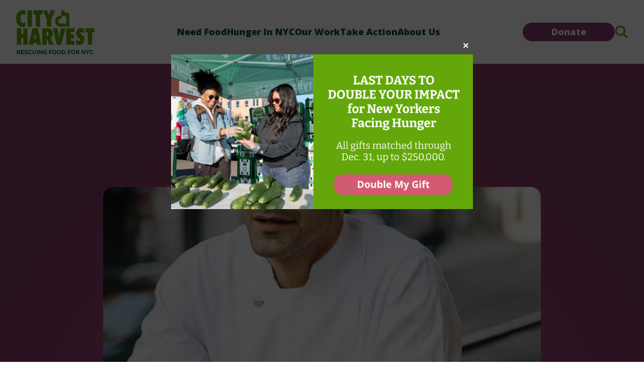

--- FILE ---
content_type: text/html; charset=UTF-8
request_url: https://www.cityharvest.org/person/george-mendes-aldea/
body_size: 17303
content:
<!DOCTYPE html><html lang="en"><head><meta charset="UTF-8" /><link rel="preconnect" href="https://fonts.googleapis.com" /><link rel="preconnect" href="https://fonts.gstatic.com" crossorigin /> <script>function addStylesheetURL(url){var link=document.createElement('link');link.rel='stylesheet';link.href=url;document.getElementsByTagName('head')[0].appendChild(link);}
addStylesheetURL('https://fonts.googleapis.com/css2?family=Open+Sans:wght@300;400;500;600;700;800&display=swap');</script> <meta name="viewport" content="width=device-width, initial-scale=1, shrink-to-fit=no" /><meta name='robots' content='index, follow, max-image-preview:large, max-snippet:-1, max-video-preview:-1' /><style>img:is([sizes="auto" i],[sizes^="auto," i]){contain-intrinsic-size:3000px 1500px}</style><link media="all" href="https://www.cityharvest.org/wp-content/cache/autoptimize/css/autoptimize_5fa755ab40751ff8dc5c8c8a0d4a8eb0.css" rel="stylesheet"><title>George Mendes - City Harvest</title><link rel="canonical" href="https://www.cityharvest.org/person/george-mendes-aldea/" /><meta property="og:locale" content="en_US" /><meta property="og:type" content="article" /><meta property="og:title" content="George Mendes - City Harvest" /><meta property="og:url" content="https://www.cityharvest.org/person/george-mendes-aldea/" /><meta property="og:site_name" content="City Harvest" /><meta property="article:publisher" content="https://www.facebook.com/cityharvestnyc" /><meta property="og:image" content="https://www.cityharvest.org/wp-content/uploads/2016/05/George-Mendes.jpg" /><meta property="og:image:width" content="870" /><meta property="og:image:height" content="870" /><meta property="og:image:type" content="image/jpeg" /><meta name="twitter:card" content="summary_large_image" /><meta name="twitter:site" content="@cityharvest" /> <script type="application/ld+json" class="yoast-schema-graph">{"@context":"https://schema.org","@graph":[{"@type":"WebPage","@id":"https://www.cityharvest.org/person/george-mendes-aldea/","url":"https://www.cityharvest.org/person/george-mendes-aldea/","name":"George Mendes - City Harvest","isPartOf":{"@id":"https://www.cityharvest.org/#website"},"primaryImageOfPage":{"@id":"https://www.cityharvest.org/person/george-mendes-aldea/#primaryimage"},"image":{"@id":"https://www.cityharvest.org/person/george-mendes-aldea/#primaryimage"},"thumbnailUrl":"https://www.cityharvest.org/wp-content/uploads/2016/05/George-Mendes.jpg","datePublished":"2016-05-25T22:07:28+00:00","inLanguage":"en","potentialAction":[{"@type":"ReadAction","target":["https://www.cityharvest.org/person/george-mendes-aldea/"]}]},{"@type":"ImageObject","inLanguage":"en","@id":"https://www.cityharvest.org/person/george-mendes-aldea/#primaryimage","url":"https://www.cityharvest.org/wp-content/uploads/2016/05/George-Mendes.jpg","contentUrl":"https://www.cityharvest.org/wp-content/uploads/2016/05/George-Mendes.jpg","width":870,"height":870,"caption":"George Mendes"},{"@type":"WebSite","@id":"https://www.cityharvest.org/#website","url":"https://www.cityharvest.org/","name":"City Harvest","description":"","publisher":{"@id":"https://www.cityharvest.org/#organization"},"potentialAction":[{"@type":"SearchAction","target":{"@type":"EntryPoint","urlTemplate":"https://www.cityharvest.org/?s={search_term_string}"},"query-input":{"@type":"PropertyValueSpecification","valueRequired":true,"valueName":"search_term_string"}}],"inLanguage":"en"},{"@type":"Organization","@id":"https://www.cityharvest.org/#organization","name":"City Harvest","url":"https://www.cityharvest.org/","logo":{"@type":"ImageObject","inLanguage":"en","@id":"https://www.cityharvest.org/#/schema/logo/image/","url":"https://staging.cityharvest.org/wp-content/uploads/2020/11/City-Harvest-logo-web.png","contentUrl":"https://staging.cityharvest.org/wp-content/uploads/2020/11/City-Harvest-logo-web.png","width":400,"height":232,"caption":"City Harvest"},"image":{"@id":"https://www.cityharvest.org/#/schema/logo/image/"},"sameAs":["https://www.facebook.com/cityharvestnyc","https://x.com/cityharvest","https://www.linkedin.com/company/city-harvest/"]}]}</script> <link rel="alternate" type="application/rss+xml" title="City Harvest &raquo; Feed" href="https://www.cityharvest.org/feed/" /><link rel="alternate" type="application/rss+xml" title="City Harvest &raquo; Comments Feed" href="https://www.cityharvest.org/comments/feed/" /><style id='classic-theme-styles-inline-css'>/*! This file is auto-generated */
.wp-block-button__link{color:#fff;background-color:#32373c;border-radius:9999px;box-shadow:none;text-decoration:none;padding:calc(.667em + 2px) calc(1.333em + 2px);font-size:1.125em}.wp-block-file__button{background:#32373c;color:#fff;text-decoration:none}</style><style id='global-styles-inline-css'>:root{--wp--preset--aspect-ratio--square:1;--wp--preset--aspect-ratio--4-3:4/3;--wp--preset--aspect-ratio--3-4:3/4;--wp--preset--aspect-ratio--3-2:3/2;--wp--preset--aspect-ratio--2-3:2/3;--wp--preset--aspect-ratio--16-9:16/9;--wp--preset--aspect-ratio--9-16:9/16;--wp--preset--color--black:#000;--wp--preset--color--cyan-bluish-gray:#abb8c3;--wp--preset--color--white:#fff;--wp--preset--color--pale-pink:#f78da7;--wp--preset--color--vivid-red:#cf2e2e;--wp--preset--color--luminous-vivid-orange:#ff6900;--wp--preset--color--luminous-vivid-amber:#fcb900;--wp--preset--color--light-green-cyan:#7bdcb5;--wp--preset--color--vivid-green-cyan:#00d084;--wp--preset--color--pale-cyan-blue:#8ed1fc;--wp--preset--color--vivid-cyan-blue:#0693e3;--wp--preset--color--vivid-purple:#9b51e0;--wp--preset--gradient--vivid-cyan-blue-to-vivid-purple:linear-gradient(135deg,rgba(6,147,227,1) 0%,#9b51e0 100%);--wp--preset--gradient--light-green-cyan-to-vivid-green-cyan:linear-gradient(135deg,#7adcb4 0%,#00d082 100%);--wp--preset--gradient--luminous-vivid-amber-to-luminous-vivid-orange:linear-gradient(135deg,rgba(252,185,0,1) 0%,rgba(255,105,0,1) 100%);--wp--preset--gradient--luminous-vivid-orange-to-vivid-red:linear-gradient(135deg,rgba(255,105,0,1) 0%,#cf2e2e 100%);--wp--preset--gradient--very-light-gray-to-cyan-bluish-gray:linear-gradient(135deg,#eee 0%,#a9b8c3 100%);--wp--preset--gradient--cool-to-warm-spectrum:linear-gradient(135deg,#4aeadc 0%,#9778d1 20%,#cf2aba 40%,#ee2c82 60%,#fb6962 80%,#fef84c 100%);--wp--preset--gradient--blush-light-purple:linear-gradient(135deg,#ffceec 0%,#9896f0 100%);--wp--preset--gradient--blush-bordeaux:linear-gradient(135deg,#fecda5 0%,#fe2d2d 50%,#6b003e 100%);--wp--preset--gradient--luminous-dusk:linear-gradient(135deg,#ffcb70 0%,#c751c0 50%,#4158d0 100%);--wp--preset--gradient--pale-ocean:linear-gradient(135deg,#fff5cb 0%,#b6e3d4 50%,#33a7b5 100%);--wp--preset--gradient--electric-grass:linear-gradient(135deg,#caf880 0%,#71ce7e 100%);--wp--preset--gradient--midnight:linear-gradient(135deg,#020381 0%,#2874fc 100%);--wp--preset--font-size--small:13px;--wp--preset--font-size--medium:20px;--wp--preset--font-size--large:36px;--wp--preset--font-size--x-large:42px;--wp--preset--spacing--20:.44rem;--wp--preset--spacing--30:.67rem;--wp--preset--spacing--40:1rem;--wp--preset--spacing--50:1.5rem;--wp--preset--spacing--60:2.25rem;--wp--preset--spacing--70:3.38rem;--wp--preset--spacing--80:5.06rem;--wp--preset--shadow--natural:6px 6px 9px rgba(0,0,0,.2);--wp--preset--shadow--deep:12px 12px 50px rgba(0,0,0,.4);--wp--preset--shadow--sharp:6px 6px 0px rgba(0,0,0,.2);--wp--preset--shadow--outlined:6px 6px 0px -3px rgba(255,255,255,1),6px 6px rgba(0,0,0,1);--wp--preset--shadow--crisp:6px 6px 0px rgba(0,0,0,1)}:where(.is-layout-flex){gap:.5em}:where(.is-layout-grid){gap:.5em}body .is-layout-flex{display:flex}.is-layout-flex{flex-wrap:wrap;align-items:center}.is-layout-flex>:is(*,div){margin:0}body .is-layout-grid{display:grid}.is-layout-grid>:is(*,div){margin:0}:where(.wp-block-columns.is-layout-flex){gap:2em}:where(.wp-block-columns.is-layout-grid){gap:2em}:where(.wp-block-post-template.is-layout-flex){gap:1.25em}:where(.wp-block-post-template.is-layout-grid){gap:1.25em}.has-black-color{color:var(--wp--preset--color--black) !important}.has-cyan-bluish-gray-color{color:var(--wp--preset--color--cyan-bluish-gray) !important}.has-white-color{color:var(--wp--preset--color--white) !important}.has-pale-pink-color{color:var(--wp--preset--color--pale-pink) !important}.has-vivid-red-color{color:var(--wp--preset--color--vivid-red) !important}.has-luminous-vivid-orange-color{color:var(--wp--preset--color--luminous-vivid-orange) !important}.has-luminous-vivid-amber-color{color:var(--wp--preset--color--luminous-vivid-amber) !important}.has-light-green-cyan-color{color:var(--wp--preset--color--light-green-cyan) !important}.has-vivid-green-cyan-color{color:var(--wp--preset--color--vivid-green-cyan) !important}.has-pale-cyan-blue-color{color:var(--wp--preset--color--pale-cyan-blue) !important}.has-vivid-cyan-blue-color{color:var(--wp--preset--color--vivid-cyan-blue) !important}.has-vivid-purple-color{color:var(--wp--preset--color--vivid-purple) !important}.has-black-background-color{background-color:var(--wp--preset--color--black) !important}.has-cyan-bluish-gray-background-color{background-color:var(--wp--preset--color--cyan-bluish-gray) !important}.has-white-background-color{background-color:var(--wp--preset--color--white) !important}.has-pale-pink-background-color{background-color:var(--wp--preset--color--pale-pink) !important}.has-vivid-red-background-color{background-color:var(--wp--preset--color--vivid-red) !important}.has-luminous-vivid-orange-background-color{background-color:var(--wp--preset--color--luminous-vivid-orange) !important}.has-luminous-vivid-amber-background-color{background-color:var(--wp--preset--color--luminous-vivid-amber) !important}.has-light-green-cyan-background-color{background-color:var(--wp--preset--color--light-green-cyan) !important}.has-vivid-green-cyan-background-color{background-color:var(--wp--preset--color--vivid-green-cyan) !important}.has-pale-cyan-blue-background-color{background-color:var(--wp--preset--color--pale-cyan-blue) !important}.has-vivid-cyan-blue-background-color{background-color:var(--wp--preset--color--vivid-cyan-blue) !important}.has-vivid-purple-background-color{background-color:var(--wp--preset--color--vivid-purple) !important}.has-black-border-color{border-color:var(--wp--preset--color--black) !important}.has-cyan-bluish-gray-border-color{border-color:var(--wp--preset--color--cyan-bluish-gray) !important}.has-white-border-color{border-color:var(--wp--preset--color--white) !important}.has-pale-pink-border-color{border-color:var(--wp--preset--color--pale-pink) !important}.has-vivid-red-border-color{border-color:var(--wp--preset--color--vivid-red) !important}.has-luminous-vivid-orange-border-color{border-color:var(--wp--preset--color--luminous-vivid-orange) !important}.has-luminous-vivid-amber-border-color{border-color:var(--wp--preset--color--luminous-vivid-amber) !important}.has-light-green-cyan-border-color{border-color:var(--wp--preset--color--light-green-cyan) !important}.has-vivid-green-cyan-border-color{border-color:var(--wp--preset--color--vivid-green-cyan) !important}.has-pale-cyan-blue-border-color{border-color:var(--wp--preset--color--pale-cyan-blue) !important}.has-vivid-cyan-blue-border-color{border-color:var(--wp--preset--color--vivid-cyan-blue) !important}.has-vivid-purple-border-color{border-color:var(--wp--preset--color--vivid-purple) !important}.has-vivid-cyan-blue-to-vivid-purple-gradient-background{background:var(--wp--preset--gradient--vivid-cyan-blue-to-vivid-purple) !important}.has-light-green-cyan-to-vivid-green-cyan-gradient-background{background:var(--wp--preset--gradient--light-green-cyan-to-vivid-green-cyan) !important}.has-luminous-vivid-amber-to-luminous-vivid-orange-gradient-background{background:var(--wp--preset--gradient--luminous-vivid-amber-to-luminous-vivid-orange) !important}.has-luminous-vivid-orange-to-vivid-red-gradient-background{background:var(--wp--preset--gradient--luminous-vivid-orange-to-vivid-red) !important}.has-very-light-gray-to-cyan-bluish-gray-gradient-background{background:var(--wp--preset--gradient--very-light-gray-to-cyan-bluish-gray) !important}.has-cool-to-warm-spectrum-gradient-background{background:var(--wp--preset--gradient--cool-to-warm-spectrum) !important}.has-blush-light-purple-gradient-background{background:var(--wp--preset--gradient--blush-light-purple) !important}.has-blush-bordeaux-gradient-background{background:var(--wp--preset--gradient--blush-bordeaux) !important}.has-luminous-dusk-gradient-background{background:var(--wp--preset--gradient--luminous-dusk) !important}.has-pale-ocean-gradient-background{background:var(--wp--preset--gradient--pale-ocean) !important}.has-electric-grass-gradient-background{background:var(--wp--preset--gradient--electric-grass) !important}.has-midnight-gradient-background{background:var(--wp--preset--gradient--midnight) !important}.has-small-font-size{font-size:var(--wp--preset--font-size--small) !important}.has-medium-font-size{font-size:var(--wp--preset--font-size--medium) !important}.has-large-font-size{font-size:var(--wp--preset--font-size--large) !important}.has-x-large-font-size{font-size:var(--wp--preset--font-size--x-large) !important}:where(.wp-block-post-template.is-layout-flex){gap:1.25em}:where(.wp-block-post-template.is-layout-grid){gap:1.25em}:where(.wp-block-columns.is-layout-flex){gap:2em}:where(.wp-block-columns.is-layout-grid){gap:2em}:root :where(.wp-block-pullquote){font-size:1.5em;line-height:1.6}</style> <script src="https://www.cityharvest.org/wp-includes/js/jquery/jquery.min.js?ver=3.7.1" id="jquery-core-js"></script> <link rel="https://api.w.org/" href="https://www.cityharvest.org/wp-json/" /><link rel="alternate" title="JSON" type="application/json" href="https://www.cityharvest.org/wp-json/wp/v2/person/17305" /><link rel="EditURI" type="application/rsd+xml" title="RSD" href="https://www.cityharvest.org/xmlrpc.php?rsd" /><link rel='shortlink' href='https://www.cityharvest.org/?p=17305' /><link rel="alternate" title="oEmbed (JSON)" type="application/json+oembed" href="https://www.cityharvest.org/wp-json/oembed/1.0/embed?url=https%3A%2F%2Fwww.cityharvest.org%2Fperson%2Fgeorge-mendes-aldea%2F" /><link rel="alternate" title="oEmbed (XML)" type="text/xml+oembed" href="https://www.cityharvest.org/wp-json/oembed/1.0/embed?url=https%3A%2F%2Fwww.cityharvest.org%2Fperson%2Fgeorge-mendes-aldea%2F&#038;format=xml" />  <script>(function(w,d,s,l,i){w[l]=w[l]||[];w[l].push({'gtm.start':new Date().getTime(),event:'gtm.js'});var f=d.getElementsByTagName(s)[0],j=d.createElement(s),dl=l!='dataLayer'?'&l='+l:'';j.async=true;j.src='https://gtm.cityharvest.org/gtm.js?id='+i+dl;f.parentNode.insertBefore(j,f);})(window,document,'script','dataLayer','GTM-NL2F7C5');</script> <meta name="facebook-domain-verification" content="k8klh6aracytjo0mjjgrfkl9oenqxh" /><link rel="icon" href="https://www.cityharvest.org/wp-content/uploads/2023/08/cropped-CH-Heart-favicon-32x32.png" sizes="32x32" /><link rel="icon" href="https://www.cityharvest.org/wp-content/uploads/2023/08/cropped-CH-Heart-favicon-192x192.png" sizes="192x192" /><link rel="apple-touch-icon" href="https://www.cityharvest.org/wp-content/uploads/2023/08/cropped-CH-Heart-favicon-180x180.png" /><meta name="msapplication-TileImage" content="https://www.cityharvest.org/wp-content/uploads/2023/08/cropped-CH-Heart-favicon-270x270.png" /></head><body class="wp-singular person-template-default single single-person postid-17305 wp-theme-city-harvest-v2"> <noscript><iframe src="https://gtm.cityharvest.org/ns.html?id=GTM-NL2F7C5"
height="0" width="0" style="display:none;visibility:hidden"></iframe></noscript>  <script type="text/javascript">function chOptimizeGetUrlVars(){var vars=[],hash;var hashes=window.location.href.slice(window.location.href.indexOf('?')+1).split('&');for(var i=0;i<hashes.length;i++)
{hash=hashes[i].split('=');vars.push(hash[0]);vars[hash[0]]=hash[1];}
return vars;}
function chOptimizeCreateCookie(name,value,days){if(days){var date=new Date();date.setTime(date.getTime()+(days*24*60*60*1000));var expires="; expires="+date.toGMTString();}
else var expires="";document.cookie=name+"="+value+expires+"; path=/";}
function chOptimizeReadCookie(name){var nameEQ=name+"=";var ca=document.cookie.split(';');for(var i=0;i<ca.length;i++){var c=ca[i];while(c.charAt(0)==' ')c=c.substring(1,c.length);if(c.indexOf(nameEQ)==0)return c.substring(nameEQ.length,c.length);}
return null;}
function chOptimizeEraseCookie(name){chOptimizeCreateCookie(name,"",-1);}
if(chOptimizeGetUrlVars()['r']){chOptimizeEraseCookie(chOptimizeGetUrlVars()['r']);}
jQuery(document).ready(function(){let startingURL='https://secure.cityharvest.org/site/Donation2?2621.donation=form1&df_id=2621&mfc_pref=T';let controlURL='https://secure.cityharvest.org/site/Donation2?df_id=6700&mfc_pref=T&6700.donation=form1';let testURL='https://secure.cityharvest.org/site/Donation2?df_id=8762&mfc_pref=T&8762.donation=form1';jQuery('a[href="'+startingURL+'"]').each(function(){jQuery(this).attr('href',controlURL);})
jQuery('a[href="'+controlURL+'"]').each(function(){jQuery(this).attr('href',testURL);})});</script> <a class="accessibility" href="#main">Skip to Content</a> <a class="accessibility" href="#menu-main-menu">Skip to Naviation</a> <noscript><div>Javascript must be enabled for the correct page display</div> </noscript><div class="wrapper" id="wrapper"><header class="header"><div class="container"> <button aria-label="open close menu in mobile mode"  aria-expanded="false" class="btn-menu"><span>Menu</span></button> <a href="https://www.cityharvest.org/" class="logo" title="CityHarvest"><div class="hidden lg:block"> <svg viewBox="0 0 156 88" fill="none" xmlns="http://www.w3.org/2000/svg"><title>City Harvest</title> <path
 class="fill-green"
 d="M18.3861 10.1417C17.162 8.93014 16.146 8.23662 14.371 8.23662C9.89077 8.23662 8.79316 13.3053 8.79316 16.9056C8.79316 20.72 9.89077 25.5746 14.2037 25.5746C16.146 25.5746 17.3741 24.7955 18.7696 23.4941L18.2637 32.6383C16.5295 33.4174 14.9667 33.8113 13.0653 33.8113C6.0022 33.8027 0 28.3016 0 17.1197C0 2.47013 9.80509 0 13.9915 0C15.5135 0 16.9947 0.21833 18.3861 0.77914V10.1417ZM31.488 0.565063H22.8662V33.2418H31.488V0.565063ZM39.098 33.2418V8.53626H34.3647V0.565063H52.6651V8.53626H47.7197V33.2418H39.098ZM61.1197 33.2418V19.3714L53.2568 0.565063H62.2173L65.1796 10.6596H65.2612L68.2644 0.565063H77.184L69.7455 19.3714V33.2418H61.1197ZM14.2323 68.8768V55.6143H10.1315V68.8768H1.50977V36.2H10.1315V47.9H14.2323V36.2H22.8541V68.8768H14.2323ZM40.9871 68.8768L40.3546 64.6729H34.5646L33.8464 68.8768H24.9717L32.6223 36.2H43.1496L49.9108 68.8768H40.9911H40.9871ZM39.3386 57.7377L38.4083 50.1518C38.1553 48.114 37.9839 46.0334 37.7758 44H37.6901C37.4372 46.0377 37.225 48.1183 36.8863 50.1518L35.703 57.7377H39.3386ZM65.2936 68.8768L60.5155 55.2675L60.4299 55.3532C60.4707 56.9585 60.5564 58.5596 60.5564 60.165V68.8768H51.9346V36.2H60.2626C67.7459 36.2 73.1565 38.4518 73.1565 47.078C73.1565 50.674 71.6345 53.8805 68.2111 55.2675L74.6376 68.8768H65.2977H65.2936ZM61.1072 51.3247C63.3881 51.3247 64.6163 49.287 64.6163 47.1636C64.6163 44.3039 62.923 43.0881 60.5604 43.2208V51.2819L61.1113 51.3247H61.1072ZM80.6767 68.8768L73.3647 36.2H82.4109L84.4388 49.6338C84.8183 52.2794 85.0305 54.878 85.3691 57.5236H85.4548C85.8343 54.878 85.9608 52.2794 86.4259 49.6338L88.7926 36.2H98.1325L89.4699 68.8768H80.6767ZM99.8667 36.2H115.89V43.9144H108.493V48.465H115.127V56.1794H108.493V61.1625H115.89V68.8768H99.8667V36.2ZM119.309 57.8704C120.493 59.6898 122.565 61.5092 124.761 61.5092C125.944 61.5092 127.295 60.7729 127.295 59.3431C127.295 58.5639 127.042 57.9988 126.617 57.5236C126.238 57.0485 125.728 56.6589 125.181 56.265C123.492 54.9208 122.01 53.6622 120.913 52.1039C119.856 50.5884 119.179 48.7647 119.179 46.3845C119.179 42.5702 121.545 35.6349 128.902 35.6349C130.975 35.6349 133.215 36.2857 135.031 37.2831V47.2065C134.015 45.5583 131.946 43.6961 129.959 43.6961C128.943 43.6961 127.719 44.4324 127.719 45.691C127.719 46.3845 128.098 46.9924 128.564 47.5104C129.029 48.0327 129.661 48.4651 130.126 48.8546C131.942 50.1561 133.382 51.3676 134.354 52.8402C135.37 54.3129 135.916 56.0467 135.916 58.5168C135.916 64.583 131.775 69.4376 125.773 69.4376C123.577 69.4376 121.333 68.9625 119.305 68.0934V57.8661L119.309 57.8704ZM142.433 68.8768V44.1755H137.7V36.2H156V44.1755H151.055V68.8768H142.433ZM88.3071 17.445H89.2048V11.1263H88.2949C82.3498 11.1306 77.5269 16.0751 77.5269 22.1798C77.5269 28.2845 82.3498 33.229 88.2949 33.2333H99.2262V26.9146H88.3031C85.7528 26.9146 83.6882 24.7912 83.6882 22.1798C83.6882 19.5684 85.7569 17.445 88.3031 17.445M105.852 33.2333V10.7881C105.848 7.27766 103.069 4.42652 99.6379 4.42652C98.4383 4.42652 97.3243 4.77756 96.3777 5.37262V0.684937H89.6655V17.4236H90.449V15.677H90.453C90.453 13.0613 92.5218 10.9422 95.0679 10.9422C97.6141 10.9422 99.6869 13.0613 99.6869 15.677H99.691V33.2376H105.848"
 /> <path
 class="fill-green-600"
 d="M8.00991 82.3405C8.00991 83.6762 7.50803 84.5367 6.50018 84.9262L8.50771 87.9015H6.32881L4.57017 85.2473H3.34607V87.9015H1.5752V79.575H4.58241C5.81468 79.575 6.69604 79.7933 7.2224 80.23C7.74877 80.6667 8.00991 81.3687 8.00991 82.3405ZM5.87589 83.3294C6.09623 83.1239 6.20639 82.7943 6.20639 82.3491C6.20639 81.9039 6.09214 81.5914 5.86773 81.4287C5.63923 81.2617 5.24343 81.1761 4.67626 81.1761H3.34607V83.642H4.63954C5.24343 83.642 5.65555 83.5392 5.87589 83.3337V83.3294ZM15.5136 79.575V81.2318H11.5638V82.9484H15.1178V84.5324H11.5638V86.2576H15.6401V87.9015H9.79297V79.575H15.5136ZM19.0391 81.236C18.8678 81.3816 18.7821 81.5785 18.7821 81.8183C18.7821 82.058 18.8841 82.2506 19.0922 82.3962C19.3003 82.5417 19.7818 82.7087 20.5325 82.9013C21.2874 83.0983 21.8709 83.3894 22.2871 83.7747C22.7033 84.1642 22.9114 84.7293 22.9114 85.4785C22.9114 86.2277 22.6462 86.8313 22.1116 87.2937C21.5771 87.756 20.8753 87.9914 20.0062 87.9914C18.7494 87.9914 17.6192 87.5034 16.6113 86.5273L17.6681 85.1703C18.525 85.958 19.3125 86.3475 20.0429 86.3475C20.3693 86.3475 20.6223 86.2748 20.81 86.1292C20.9936 85.9837 21.0875 85.7825 21.0875 85.5342C21.0875 85.2859 20.9895 85.0847 20.7937 84.9391C20.5978 84.7936 20.2061 84.6437 19.6226 84.4939C18.7005 84.2627 18.0231 83.963 17.5947 83.5949C17.1663 83.2267 16.9541 82.6445 16.9541 81.8568C16.9541 81.0691 17.2234 80.4569 17.7661 80.0288C18.3088 79.6007 18.982 79.3867 19.794 79.3867C20.3244 79.3867 20.8549 79.4808 21.3853 79.6735C21.9158 79.8661 22.3769 80.1358 22.7686 80.4826L21.8709 81.8397C21.1813 81.2917 20.4713 81.0177 19.7369 81.0177C19.4431 81.0177 19.2105 81.0905 19.0391 81.236ZM28.0323 86.2576C28.9014 86.2576 29.6155 85.898 30.1663 85.1745L31.3006 86.4032C30.3989 87.4649 29.338 88 28.118 88C26.898 88 25.8901 87.5933 25.0985 86.7842C24.3069 85.9751 23.9111 84.9519 23.9111 83.719C23.9111 82.4861 24.3151 81.4544 25.1189 80.6281C25.9227 79.8019 26.9102 79.3909 28.0772 79.3909C29.3788 79.3909 30.4683 79.9089 31.3455 80.9492L30.2438 82.2592C29.6848 81.5271 28.9871 81.1633 28.1547 81.1633C27.4896 81.1633 26.9184 81.3902 26.445 81.8482C25.9717 82.3063 25.7351 82.9185 25.7351 83.6933C25.7351 84.4682 25.9595 85.0889 26.4042 85.5556C26.849 86.0265 27.3917 86.2576 28.0282 86.2576H28.0323ZM34.7649 85.7482C35.0587 86.1335 35.4586 86.3261 35.9564 86.3261C36.4542 86.3261 36.85 86.1335 37.1438 85.7482C37.4335 85.3629 37.5804 84.8364 37.5804 84.1685V79.5707H39.3513V84.2285C39.3513 85.4357 39.033 86.3604 38.3965 87.0111C37.7599 87.6618 36.9479 87.9829 35.9564 87.9829C34.9649 87.9829 34.1488 87.6575 33.5082 87.0068C32.8676 86.3561 32.5493 85.4314 32.5493 84.2327V79.575H34.3202V84.1728C34.3202 84.8406 34.4671 85.3672 34.7609 85.7525L34.7649 85.7482ZM41.1548 79.575H42.9257V87.9015H41.1548V79.575ZM50.3964 79.575H52.1673V87.9015H50.3964L46.618 82.683V87.9015H44.8472V79.575H46.5038L50.3964 84.9348V79.575ZM70.9736 79.575V81.2061H67.2972V83.0041H70.7941V84.6351H67.2972V87.8973H65.5264V79.5707H70.9736V79.575ZM79.1142 86.75C78.3104 87.5719 77.3229 87.9829 76.1519 87.9829C74.9808 87.9829 73.9934 87.5719 73.1895 86.75C72.3857 85.928 71.9858 84.9049 71.9858 83.6848C71.9858 82.4647 72.3857 81.4415 73.1895 80.6196C73.9934 79.7976 74.9808 79.3867 76.1519 79.3867C77.3229 79.3867 78.3145 79.7976 79.1142 80.6196C79.918 81.4415 80.3179 82.4647 80.3179 83.6848C80.3179 84.9049 79.918 85.928 79.1142 86.75ZM78.5144 83.6891C78.5144 82.9484 78.2859 82.3149 77.833 81.7883C77.3801 81.2617 76.821 81.0006 76.16 81.0006C75.499 81.0006 74.94 81.2617 74.4871 81.7883C74.0342 82.3149 73.8057 82.9442 73.8057 83.6891C73.8057 84.4339 74.0342 85.0633 74.4871 85.5813C74.94 86.1035 75.499 86.3604 76.16 86.3604C76.821 86.3604 77.3801 86.0993 77.833 85.5813C78.2859 85.0633 78.5144 84.4297 78.5144 83.6891ZM88.458 86.75C87.6541 87.5719 86.6667 87.9829 85.4956 87.9829C84.3246 87.9829 83.3371 87.5719 82.5333 86.75C81.7295 85.928 81.3296 84.9049 81.3296 83.6848C81.3296 82.4647 81.7295 81.4415 82.5333 80.6196C83.3371 79.7976 84.3246 79.3867 85.4956 79.3867C86.6667 79.3867 87.6582 79.7976 88.458 80.6196C89.2618 81.4415 89.6617 82.4647 89.6617 83.6848C89.6617 84.9049 89.2618 85.928 88.458 86.75ZM87.8581 83.6891C87.8581 82.9484 87.6296 82.3149 87.1767 81.7883C86.7238 81.2617 86.1648 81.0006 85.5038 81.0006C84.8428 81.0006 84.2838 81.2617 83.8308 81.7883C83.3779 82.3149 83.1494 82.9442 83.1494 83.6891C83.1494 84.4339 83.3779 85.0633 83.8308 85.5813C84.2838 86.1035 84.8428 86.3604 85.5038 86.3604C86.1648 86.3604 86.7238 86.0993 87.1767 85.5813C87.6296 85.0633 87.8581 84.4297 87.8581 83.6891ZM97.186 80.6667C97.9408 81.3944 98.3203 82.4047 98.3203 83.6976C98.3203 84.9905 97.9531 86.0179 97.2145 86.7714C96.476 87.5248 95.3498 87.9015 93.836 87.9015H91.1226V79.575H93.9258C95.3416 79.575 96.427 79.9389 97.1819 80.6667H97.186ZM95.8843 85.6155C96.3209 85.1874 96.5372 84.5624 96.5372 83.7447C96.5372 82.927 96.3209 82.2977 95.8843 81.8568C95.4477 81.4158 94.7826 81.1975 93.8809 81.1975H92.8934V86.2576H94.0155C94.8234 86.2576 95.4477 86.0436 95.8843 85.6155ZM108.231 79.575V81.2061H104.555V83.0041H108.052V84.6351H104.555V87.8973H102.784V79.5707H108.231V79.575ZM116.372 86.75C115.568 87.5719 114.581 87.9829 113.41 87.9829C112.239 87.9829 111.251 87.5719 110.447 86.75C109.644 85.928 109.244 84.9049 109.244 83.6848C109.244 82.4647 109.644 81.4415 110.447 80.6196C111.251 79.7976 112.239 79.3867 113.41 79.3867C114.581 79.3867 115.572 79.7976 116.372 80.6196C117.176 81.4415 117.576 82.4647 117.576 83.6848C117.576 84.9049 117.176 85.928 116.372 86.75ZM115.772 83.6891C115.772 82.9484 115.544 82.3149 115.091 81.7883C114.638 81.2617 114.079 81.0006 113.418 81.0006C112.757 81.0006 112.198 81.2617 111.745 81.7883C111.292 82.3149 111.063 82.9442 111.063 83.6891C111.063 84.4339 111.292 85.0633 111.745 85.5813C112.198 86.1035 112.757 86.3604 113.418 86.3604C114.079 86.3604 114.638 86.0993 115.091 85.5813C115.544 85.0633 115.772 84.4297 115.772 83.6891ZM125.475 82.3405C125.475 83.6762 124.973 84.5367 123.966 84.9262L125.973 87.9015H123.794L122.036 85.2473H120.811V87.9015H119.041V79.575H122.048C123.28 79.575 124.161 79.7933 124.688 80.23C125.214 80.6667 125.475 81.3687 125.475 82.3405ZM123.341 83.3294C123.562 83.1239 123.672 82.7943 123.672 82.3491C123.672 81.9039 123.557 81.5914 123.333 81.4287C123.105 81.2617 122.709 81.1761 122.142 81.1761H120.811V83.642H122.105C122.709 83.642 123.121 83.5392 123.341 83.3337V83.3294ZM135.77 79.575H137.541V87.9015H135.77L131.992 82.683V87.9015H130.221V79.575H131.877L135.77 84.9348V79.575ZM142.874 87.9015H141.103V84.6137L138.357 79.575H140.275L141.988 82.6702L143.702 79.575H145.62L142.874 84.6137V87.9015ZM150.084 86.2576C150.953 86.2576 151.667 85.898 152.218 85.1745L153.352 86.4032C152.45 87.4649 151.389 88 150.169 88C148.949 88 147.941 87.5933 147.15 86.7842C146.358 85.9751 145.962 84.9519 145.962 83.719C145.962 82.4861 146.366 81.4544 147.17 80.6281C147.974 79.8019 148.961 79.3909 150.128 79.3909C151.43 79.3909 152.52 79.9089 153.397 80.9492L152.295 82.2592C151.736 81.5271 151.038 81.1633 150.206 81.1633C149.541 81.1633 148.97 81.3902 148.496 81.8482C148.023 82.3063 147.786 82.9185 147.786 83.6933C147.786 84.4682 148.011 85.0889 148.455 85.5556C148.9 86.0265 149.443 86.2576 150.079 86.2576H150.084ZM61.0218 83.3594H57.525V84.9905H59.2387V85.9451C58.8307 86.1892 58.3206 86.3133 57.7045 86.3133C57.0884 86.3133 56.562 86.0779 56.1213 85.6069C55.6807 85.136 55.4562 84.5067 55.4562 83.719C55.4562 82.9313 55.6888 82.2977 56.1499 81.8183C56.611 81.3388 57.1781 81.0991 57.8514 81.0991C58.1982 81.0991 58.5247 81.159 58.8225 81.2831C59.1204 81.4073 59.4468 81.6299 59.8059 81.9553L60.724 80.5597C59.8834 79.772 58.896 79.3824 57.7576 79.3824C56.6191 79.3824 55.648 79.7934 54.8401 80.6196C54.0363 81.4458 53.6323 82.4775 53.6323 83.7105C53.6323 84.9434 54.0281 85.9665 54.8197 86.7757C55.6113 87.5848 56.5865 87.9915 57.7535 87.9915C59.1449 87.9915 60.2343 87.5334 61.0218 86.6087V83.3551V83.3594Z"
 /> </svg></div><div class="block lg:hidden"> <svg width="90" height="51" viewBox="0 0 90 51" fill="none" xmlns="http://www.w3.org/2000/svg"><title>City Harvest</title> <path d="M11.1283 6.26231C10.4328 5.57395 9.85548 5.1799 8.84698 5.1799C6.3014 5.1799 5.67775 8.05984 5.67775 10.1055C5.67775 12.2727 6.3014 15.031 8.75193 15.031C9.85548 15.031 10.5533 14.5884 11.3462 13.8489L11.0587 19.0445C10.0734 19.4872 9.18546 19.7109 8.1051 19.7109C4.09198 19.7061 0.681641 16.5805 0.681641 10.2271C0.681641 1.90348 6.25271 0.5 8.63137 0.5C9.49613 0.5 10.3377 0.624051 11.1283 0.942693V6.26231Z" fill="#64A70B"/> <path d="M18.5726 0.821045H13.6738V19.3874H18.5726V0.821045Z" fill="#64A70B"/> <path d="M22.8964 19.3874V5.35014H20.207V0.821045H30.605V5.35014H27.7951V19.3874H22.8964Z" fill="#64A70B"/> <path d="M35.4084 19.3874V11.5065L30.9409 0.821045H36.0321L37.7152 6.5566H37.7616L39.4679 0.821045H44.5359L40.3095 11.5065V19.3874H35.4084Z" fill="#64A70B"/> <path d="M8.76827 39.6346V32.0991H6.43829V39.6346H1.53955V21.0682H6.43829V27.7159H8.76827V21.0682H13.667V39.6346H8.76827Z" fill="#64A70B"/> <path d="M23.9698 39.6346L23.6104 37.246H20.3206L19.9126 39.6346H14.8701L19.2171 21.0682H25.1985L29.0401 39.6346H23.9721H23.9698ZM23.0331 33.3055L22.5045 28.9954C22.3608 27.8376 22.2634 26.6554 22.1452 25.5H22.0965C21.9528 26.6579 21.8322 27.84 21.6398 28.9954L20.9675 33.3055H23.0331Z" fill="#64A70B"/> <path d="M37.7803 39.6346L35.0655 31.9021L35.0168 31.9507C35.04 32.8629 35.0887 33.7726 35.0887 34.6847V39.6346H30.1899V21.0682H34.9218C39.1737 21.0682 42.2478 22.3477 42.2478 27.2489C42.2478 29.2921 41.3831 31.114 39.438 31.9021L43.0894 39.6346H37.7826H37.7803ZM35.4017 29.6618C36.6976 29.6618 37.3955 28.504 37.3955 27.2976C37.3955 25.6727 36.4333 24.9819 35.091 25.0573V29.6375L35.404 29.6618H35.4017Z" fill="#64A70B"/> <path d="M46.5207 39.6346L42.3662 21.0682H47.5061L48.6583 28.7011C48.8739 30.2043 48.9945 31.6807 49.1869 33.1839H49.2356C49.4512 31.6807 49.5231 30.2043 49.7873 28.7011L51.132 21.0682H56.4388L51.5169 39.6346H46.5207Z" fill="#64A70B"/> <path d="M57.4238 21.0682H66.5281V25.4514H62.3249V28.037H66.0946V32.4202H62.3249V35.2515H66.5281V39.6346H57.4238V21.0682Z" fill="#64A70B"/> <path d="M68.4712 33.3809C69.1435 34.4146 70.3212 35.4484 71.5685 35.4484C72.2409 35.4484 73.0082 35.03 73.0082 34.2176C73.0082 33.7749 72.8645 33.4538 72.6234 33.1838C72.4078 32.9138 72.118 32.6925 71.8073 32.4687C70.8475 31.7049 70.0059 30.9898 69.3823 30.1044C68.7818 29.2434 68.397 28.2072 68.397 26.8548C68.397 24.6875 69.7416 20.7471 73.9217 20.7471C75.0994 20.7471 76.3722 21.1168 77.4039 21.6835V27.3218C76.8266 26.3853 75.6512 25.3272 74.5221 25.3272C73.9449 25.3272 73.2494 25.7456 73.2494 26.4607C73.2494 26.8548 73.465 27.2002 73.7293 27.4945C73.9935 27.7912 74.3529 28.0369 74.6172 28.2583C75.6489 28.9977 76.4673 29.6861 77.019 30.5228C77.5963 31.3596 77.907 32.3447 77.907 33.7481C77.907 37.1948 75.5538 39.9532 72.1435 39.9532C70.8962 39.9532 69.6211 39.6832 68.4688 39.1894V33.3784L68.4712 33.3809Z" fill="#64A70B"/> <path d="M81.6092 39.6346V25.5998H78.9199V21.0682H89.3179V25.5998H86.508V39.6346H81.6092Z" fill="#64A70B"/> <path d="M50.8561 10.412H51.3662V6.82178H50.8492C47.4713 6.82421 44.731 9.63361 44.731 13.1022C44.731 16.5708 47.4713 19.3802 50.8492 19.3826H57.0601V15.7924H50.8538C49.4048 15.7924 48.2317 14.5859 48.2317 13.1022C48.2317 11.6184 49.4071 10.412 50.8538 10.412" fill="#64A70B"/> <path d="M60.8249 19.3825V6.62958C60.8226 4.63502 59.2438 3.01506 57.2941 3.01506C56.6124 3.01506 55.9795 3.21451 55.4417 3.55262V0.88916H51.6279V10.3998H52.0731V9.40735H52.0754C52.0754 7.92117 53.2508 6.71714 54.6975 6.71714C56.1441 6.71714 57.3219 7.92117 57.3219 9.40735H57.3242V19.385H60.8226" fill="#64A70B"/> <path d="M5.23275 47.2844C5.23275 48.0434 4.94759 48.5323 4.37495 48.7536L5.51559 50.4441H4.27757L3.27835 48.936H2.58284V50.4441H1.57666V45.7131H3.28531C3.98546 45.7131 4.48623 45.8372 4.7853 46.0853C5.08437 46.3334 5.23275 46.7323 5.23275 47.2844ZM4.02023 47.8463C4.14543 47.7296 4.20802 47.5423 4.20802 47.2893C4.20802 47.0363 4.14311 46.8588 4.0156 46.7664C3.88577 46.6715 3.66088 46.6228 3.33863 46.6228H2.58284V48.0239H3.31776C3.66088 48.0239 3.89504 47.9655 4.02023 47.8488V47.8463Z" fill="#006847"/> <path d="M9.49647 45.7131V46.6545H7.25227V47.6298H9.27158V48.5298H7.25227V49.5101H9.56834V50.4441H6.24609V45.7131H9.49647Z" fill="#006847"/> <path d="M11.4996 46.6569C11.4022 46.7396 11.3535 46.8515 11.3535 46.9877C11.3535 47.1239 11.4115 47.2333 11.5297 47.316C11.6479 47.3987 11.9215 47.4936 12.3481 47.6031C12.777 47.715 13.1085 47.8804 13.345 48.0993C13.5815 48.3206 13.6997 48.6417 13.6997 49.0674C13.6997 49.493 13.549 49.836 13.2453 50.0987C12.9416 50.3614 12.5428 50.4952 12.049 50.4952C11.3349 50.4952 10.6928 50.2179 10.1201 49.6633L10.7206 48.8922C11.2074 49.3398 11.6549 49.5611 12.0699 49.5611C12.2553 49.5611 12.3991 49.5198 12.5057 49.4371C12.6101 49.3544 12.6634 49.2401 12.6634 49.099C12.6634 48.9579 12.6077 48.8436 12.4965 48.7609C12.3852 48.6782 12.1626 48.593 11.8311 48.5079C11.3071 48.3766 10.9223 48.2063 10.6788 47.9971C10.4354 47.7879 10.3149 47.4571 10.3149 47.0096C10.3149 46.562 10.4679 46.2142 10.7762 45.9709C11.0846 45.7277 11.4671 45.6061 11.9285 45.6061C12.2298 45.6061 12.5312 45.6596 12.8326 45.769C13.134 45.8785 13.396 46.0317 13.6186 46.2288L13.1085 46.9998C12.7167 46.6885 12.3133 46.5328 11.896 46.5328C11.7291 46.5328 11.5969 46.5742 11.4996 46.6569Z" fill="#006847"/> <path d="M16.6091 49.5101C17.103 49.5101 17.5087 49.3057 17.8217 48.8947L18.4662 49.5928C17.9538 50.196 17.351 50.5 16.6578 50.5C15.9646 50.5 15.392 50.269 14.9422 49.8092C14.4925 49.3495 14.2676 48.7682 14.2676 48.0677C14.2676 47.3671 14.4971 46.7809 14.9538 46.3115C15.4105 45.842 15.9716 45.6085 16.6346 45.6085C17.3742 45.6085 17.9932 45.9028 18.4917 46.4939L17.8657 47.2382C17.5481 46.8223 17.1516 46.6155 16.6787 46.6155C16.3008 46.6155 15.9762 46.7444 15.7073 47.0047C15.4384 47.265 15.3039 47.6128 15.3039 48.0531C15.3039 48.4933 15.4314 48.846 15.6841 49.1111C15.9368 49.3787 16.2452 49.5101 16.6068 49.5101H16.6091Z" fill="#006847"/> <path d="M20.4342 49.2206C20.6011 49.4395 20.8283 49.549 21.1111 49.549C21.394 49.549 21.6189 49.4395 21.7858 49.2206C21.9504 49.0017 22.0339 48.7025 22.0339 48.3231V45.7107H23.04V48.3571C23.04 49.0431 22.8592 49.5685 22.4975 49.9382C22.1359 50.3079 21.6745 50.4903 21.1111 50.4903C20.5478 50.4903 20.0841 50.3055 19.7201 49.9357C19.3561 49.566 19.1753 49.0406 19.1753 48.3596V45.7131H20.1815V48.3255C20.1815 48.705 20.2649 49.0041 20.4319 49.2231L20.4342 49.2206Z" fill="#006847"/> <path d="M24.0649 45.7131H25.0711V50.4441H24.0649V45.7131Z" fill="#006847"/> <path d="M29.3161 45.7131H30.3223V50.4441H29.3161L27.1693 47.479V50.4441H26.1631V45.7131H27.1043L29.3161 48.7585V45.7131Z" fill="#006847"/> <path d="M41.0076 45.7131V46.6399H38.9188V47.6615H40.9056V48.5882H38.9188V50.4417H37.9126V45.7107H41.0076V45.7131Z" fill="#006847"/> <path d="M45.6327 49.7898C45.176 50.2568 44.615 50.4903 43.9496 50.4903C43.2842 50.4903 42.7232 50.2568 42.2664 49.7898C41.8097 49.3228 41.5825 48.7414 41.5825 48.0482C41.5825 47.355 41.8097 46.7736 42.2664 46.3066C42.7232 45.8396 43.2842 45.6061 43.9496 45.6061C44.615 45.6061 45.1783 45.8396 45.6327 46.3066C46.0894 46.7736 46.3166 47.355 46.3166 48.0482C46.3166 48.7414 46.0894 49.3228 45.6327 49.7898ZM45.2919 48.0506C45.2919 47.6298 45.1621 47.2698 44.9048 46.9706C44.6474 46.6715 44.3298 46.5231 43.9542 46.5231C43.5786 46.5231 43.261 46.6715 43.0037 46.9706C42.7463 47.2698 42.6165 47.6274 42.6165 48.0506C42.6165 48.4739 42.7463 48.8314 43.0037 49.1257C43.261 49.4225 43.5786 49.5684 43.9542 49.5684C44.3298 49.5684 44.6474 49.4201 44.9048 49.1257C45.1621 48.8314 45.2919 48.4714 45.2919 48.0506Z" fill="#006847"/> <path d="M50.9418 49.7898C50.4851 50.2568 49.924 50.4903 49.2587 50.4903C48.5933 50.4903 48.0322 50.2568 47.5755 49.7898C47.1188 49.3228 46.8916 48.7414 46.8916 48.0482C46.8916 47.355 47.1188 46.7736 47.5755 46.3066C48.0322 45.8396 48.5933 45.6061 49.2587 45.6061C49.924 45.6061 50.4874 45.8396 50.9418 46.3066C51.3985 46.7736 51.6257 47.355 51.6257 48.0482C51.6257 48.7414 51.3985 49.3228 50.9418 49.7898ZM50.601 48.0506C50.601 47.6298 50.4712 47.2698 50.2138 46.9706C49.9565 46.6715 49.6389 46.5231 49.2633 46.5231C48.8877 46.5231 48.5701 46.6715 48.3128 46.9706C48.0554 47.2698 47.9256 47.6274 47.9256 48.0506C47.9256 48.4739 48.0554 48.8314 48.3128 49.1257C48.5701 49.4225 48.8877 49.5684 49.2633 49.5684C49.6389 49.5684 49.9565 49.4201 50.2138 49.1257C50.4712 48.8314 50.601 48.4714 50.601 48.0506Z" fill="#006847"/> <path d="M55.9012 46.3334C56.3301 46.7469 56.5457 47.3209 56.5457 48.0555C56.5457 48.7901 56.337 49.3739 55.9174 49.802C55.4978 50.2301 54.8579 50.4441 53.9978 50.4441H52.4561V45.7131H54.0488C54.8533 45.7131 55.4699 45.9199 55.8989 46.3334H55.9012ZM55.1616 49.1452C55.4097 48.902 55.5325 48.5469 55.5325 48.0823C55.5325 47.6177 55.4097 47.2601 55.1616 47.0096C54.9135 46.7591 54.5356 46.635 54.0233 46.635H53.4622V49.5101H54.0998C54.5588 49.5101 54.9135 49.3885 55.1616 49.1452Z" fill="#006847"/> <path d="M62.1771 45.7131V46.6399H60.0882V47.6615H62.0751V48.5882H60.0882V50.4417H59.082V45.7107H62.1771V45.7131Z" fill="#006847"/> <path d="M66.8022 49.7898C66.3454 50.2568 65.7844 50.4903 65.119 50.4903C64.4536 50.4903 63.8926 50.2568 63.4359 49.7898C62.9792 49.3228 62.752 48.7414 62.752 48.0482C62.752 47.355 62.9792 46.7736 63.4359 46.3066C63.8926 45.8396 64.4536 45.6061 65.119 45.6061C65.7844 45.6061 66.3478 45.8396 66.8022 46.3066C67.2589 46.7736 67.4861 47.355 67.4861 48.0482C67.4861 48.7414 67.2589 49.3228 66.8022 49.7898ZM66.4614 48.0506C66.4614 47.6298 66.3315 47.2698 66.0742 46.9706C65.8169 46.6715 65.4992 46.5231 65.1237 46.5231C64.7481 46.5231 64.4305 46.6715 64.1731 46.9706C63.9158 47.2698 63.7859 47.6274 63.7859 48.0506C63.7859 48.4739 63.9158 48.8314 64.1731 49.1257C64.4305 49.4225 64.7481 49.5684 65.1237 49.5684C65.4992 49.5684 65.8169 49.4201 66.0742 49.1257C66.3315 48.8314 66.4614 48.4714 66.4614 48.0506Z" fill="#006847"/> <path d="M71.9744 47.2844C71.9744 48.0434 71.6893 48.5323 71.1166 48.7536L72.2573 50.4441H71.0193L70.02 48.936H69.3245V50.4441H68.3184V45.7131H70.027C70.7272 45.7131 71.2279 45.8372 71.527 46.0853C71.8261 46.3334 71.9744 46.7323 71.9744 47.2844ZM70.7619 47.8463C70.8871 47.7296 70.9497 47.5423 70.9497 47.2893C70.9497 47.0363 70.8848 46.8588 70.7573 46.7664C70.6275 46.6715 70.4026 46.6228 70.0803 46.6228H69.3245V48.0239H70.0595C70.4026 48.0239 70.6367 47.9655 70.7619 47.8488V47.8463Z" fill="#006847"/> <path d="M77.8234 45.7131H78.8296V50.4441H77.8234L75.6766 47.479V50.4441H74.6704V45.7131H75.6117L77.8234 48.7585V45.7131Z" fill="#006847"/> <path d="M81.8599 50.4441H80.8537V48.576L79.2935 45.7131H80.3831L81.3568 47.4717L82.3305 45.7131H83.4202L81.8599 48.576V50.4441Z" fill="#006847"/> <path d="M85.9563 49.5101C86.4501 49.5101 86.8558 49.3057 87.1688 48.8947L87.8133 49.5928C87.301 50.196 86.6982 50.5 86.005 50.5C85.3118 50.5 84.7392 50.269 84.2894 49.8092C83.8396 49.3495 83.6147 48.7682 83.6147 48.0677C83.6147 47.3671 83.8443 46.7809 84.301 46.3115C84.7577 45.842 85.3188 45.6085 85.9818 45.6085C86.7214 45.6085 87.3404 45.9028 87.8388 46.4939L87.2129 47.2382C86.8953 46.8223 86.4988 46.6155 86.0259 46.6155C85.648 46.6155 85.3234 46.7444 85.0545 47.0047C84.7855 47.265 84.6511 47.6128 84.6511 48.0531C84.6511 48.4933 84.7786 48.846 85.0313 49.1111C85.284 49.3787 85.5923 49.5101 85.954 49.5101H85.9563Z" fill="#006847"/> <path d="M35.3534 47.8633H33.3665V48.7901H34.3402V49.3325C34.1084 49.4711 33.8186 49.5417 33.4685 49.5417C33.1185 49.5417 32.8194 49.4079 32.569 49.1403C32.3186 48.8728 32.1911 48.5152 32.1911 48.0676C32.1911 47.6201 32.3232 47.2601 32.5852 46.9877C32.8472 46.7152 33.1695 46.579 33.552 46.579C33.7491 46.579 33.9345 46.6131 34.1038 46.6836C34.273 46.7542 34.4585 46.8806 34.6625 47.0655L35.1841 46.2725C34.7065 45.825 34.1455 45.6036 33.4987 45.6036C32.8518 45.6036 32.3001 45.8371 31.841 46.3066C31.3843 46.776 31.1548 47.3622 31.1548 48.0628C31.1548 48.7633 31.3797 49.3446 31.8294 49.8044C32.2792 50.2641 32.8333 50.4952 33.4963 50.4952C34.2869 50.4952 34.9059 50.2349 35.3534 49.7095V47.8609V47.8633Z" fill="#006847"/> </svg></div> </a><nav class="menu"><form class="mobile-search search-form" action="#"> <input id="s" name="s" type="search" title="search" placeholder="Search"> <button type="submit" class="icon-search"><span class="sr-only">Submit</span></button></form><ul id="menu-main-menu" class="main-navigation"><li id="menu-item-218" class="menu-item menu-item-type-custom menu-item-object-custom menu-item-has-children menu-item-218"><a href="#">Need Food</a><ul class="sub-menu"><li id="menu-item-19812" class="menu-item menu-item-type-post_type menu-item-object-page menu-item-19812"><a href="https://www.cityharvest.org/food-map/">Find Free Food</a></li><li id="menu-item-19813" class="menu-item menu-item-type-custom menu-item-object-custom menu-item-19813"><a href="https://www.nyc.gov/site/hra/help/snap-benefits-food-program.page">Learn About SNAP</a></li><li id="menu-item-909" class="menu-item menu-item-type-post_type menu-item-object-page menu-item-909"><a href="https://www.cityharvest.org/mobile-markets/">Visit a Mobile Market®</a></li></ul></li><li id="menu-item-20941" class="menu-item menu-item-type-custom menu-item-object-custom menu-item-has-children menu-item-20941"><a href="#">Hunger in NYC</a><ul class="sub-menu"><li id="menu-item-19809" class="menu-item menu-item-type-post_type menu-item-object-page menu-item-19809"><a href="https://www.cityharvest.org/hunger-in-nyc/">Facts About Food Insecurity</a></li><li id="menu-item-27895" class="menu-item menu-item-type-post_type menu-item-object-page menu-item-27895"><a href="https://www.cityharvest.org/reports-on-hunger/">Reports on Hunger</a></li></ul></li><li id="menu-item-222" class="menu-item menu-item-type-custom menu-item-object-custom menu-item-has-children menu-item-222"><a href="#">Our Work</a><ul class="sub-menu"><li id="menu-item-19815" class="menu-item menu-item-type-post_type menu-item-object-page menu-item-19815"><a href="https://www.cityharvest.org/food-rescue/">Food Rescue</a></li><li id="menu-item-21983" class="menu-item menu-item-type-post_type menu-item-object-page menu-item-21983"><a href="https://www.cityharvest.org/food-distribution/">Food Distribution</a></li><li id="menu-item-19817" class="menu-item menu-item-type-post_type menu-item-object-page menu-item-19817"><a href="https://www.cityharvest.org/nutrition-education/">Nutrition &#038; Culinary Education</a></li><li id="menu-item-20735" class="menu-item menu-item-type-post_type menu-item-object-page menu-item-20735"><a href="https://www.cityharvest.org/disaster-response/">Disaster Response</a></li></ul></li><li id="menu-item-230" class="menu-item menu-item-type-custom menu-item-object-custom menu-item-has-children menu-item-230"><a href="#">Take Action</a><ul class="sub-menu"><li id="menu-item-19821" class="menu-item menu-item-type-post_type menu-item-object-page menu-item-19821"><a href="https://www.cityharvest.org/ways-to-give/">Ways to Give</a></li><li id="menu-item-19822" class="menu-item menu-item-type-post_type menu-item-object-page menu-item-19822"><a href="https://www.cityharvest.org/fundraise/">Fundraise</a></li><li id="menu-item-19823" class="menu-item menu-item-type-post_type menu-item-object-page menu-item-19823"><a href="https://www.cityharvest.org/donate-food/">Donate Food</a></li><li id="menu-item-19824" class="menu-item menu-item-type-post_type menu-item-object-page menu-item-19824"><a href="https://www.cityharvest.org/volunteer/">Volunteer</a></li><li id="menu-item-24096" class="menu-item menu-item-type-post_type menu-item-object-page menu-item-24096"><a href="https://www.cityharvest.org/advocate/">Advocate</a></li><li id="menu-item-19826" class="menu-item menu-item-type-post_type menu-item-object-page menu-item-19826"><a href="https://www.cityharvest.org/events/">Events</a></li><li id="menu-item-26889" class="menu-item menu-item-type-post_type menu-item-object-page menu-item-26889"><a href="https://www.cityharvest.org/youth-opportunities/">Youth Opportunities</a></li><li id="menu-item-19827" class="menu-item menu-item-type-post_type menu-item-object-page menu-item-19827"><a href="https://www.cityharvest.org/shop-for-city-harvest/">Shop For City Harvest</a></li></ul></li><li id="menu-item-203" class="menu-item menu-item-type-custom menu-item-object-custom menu-item-has-children menu-item-203"><a href="#">About Us</a><ul class="sub-menu"><li id="menu-item-18155" class="menu-item menu-item-type-post_type menu-item-object-page menu-item-18155"><a href="https://www.cityharvest.org/our-story/">Our Story</a></li><li id="menu-item-18156" class="menu-item menu-item-type-post_type menu-item-object-page menu-item-18156"><a href="https://www.cityharvest.org/who-is-city-harvest/">Who We Are</a></li><li id="menu-item-18157" class="menu-item menu-item-type-post_type menu-item-object-page menu-item-18157"><a href="https://www.cityharvest.org/partners/">Our Partners</a></li><li id="menu-item-623" class="menu-item menu-item-type-post_type menu-item-object-page menu-item-623"><a href="https://www.cityharvest.org/financials/">Impact Reports</a></li><li id="menu-item-17550" class="menu-item menu-item-type-custom menu-item-object-custom menu-item-17550"><a href="https://www.cityharvest.org/fresh-feed/">In the News</a></li><li id="menu-item-18158" class="menu-item menu-item-type-post_type menu-item-object-page menu-item-18158"><a href="https://www.cityharvest.org/work-here/">Careers</a></li><li id="menu-item-18159" class="menu-item menu-item-type-post_type menu-item-object-page menu-item-18159"><a href="https://www.cityharvest.org/contact-us/">Contact</a></li><li id="menu-item-20904" class="menu-item menu-item-type-post_type menu-item-object-page menu-item-20904"><a href="https://www.cityharvest.org/our-home/">Our Home</a></li><li id="menu-item-20905" class="menu-item menu-item-type-post_type menu-item-object-page menu-item-20905"><a href="https://www.cityharvest.org/the-venue/">The Venue</a></li></ul></li></ul><div class="lg:hidden pt-1.5"> <a href="https://secure.cityharvest.org/site/Donation2?2621.donation=form1&#038;df_id=2621&#038;mfc_pref=T"   class="btn btn-purple btn-mobile-donate">Donate</a></div></nav><div class="header-bar"> <a href="https://secure.cityharvest.org/site/Donation2?2621.donation=form1&#038;df_id=2621&#038;mfc_pref=T"   class="btn btn-purple btn-mobile-donate">Donate</a> <button aria-label="open close header search btn" aria-expanded="false" class="btn-search icon-search hidden lg:block"><span class="sr-only">Search Opener</span></button></div></div><div class="search-bar"><div class="container"><form method="get" class="search-form" action="https://www.cityharvest.org" > <input id="s" type="search" name="s" placeholder="Search" title="search" value="" /> <button type="submit" class="icon-search"><span class="sr-only">Submit</span></button></form></div></div></header><main class="main" id="main"><section class="section section--pink"><div class="container"><div class="wisiwyg-content"><h1>George Mendes</h1><div class="descr-block"></div><div class="post-thumbnail"> <img width="870" height="500" src="https://www.cityharvest.org/wp-content/uploads/2016/05/George-Mendes-870x500.jpg" class="rounded-2xl mb-4.5 wp-post-image" alt="George Mendes" decoding="async" fetchpriority="high" /></div></div></div></section></main><footer class="footer"><div class="container"><nav class="footer-menu"><ul id="menu-footer-menu" class="footer-menu"><li id="menu-item-257" class="menu-item menu-item-type-custom menu-item-object-custom menu-item-has-children menu-item-257"><a>NEED FOOD</a><ul><li id="menu-item-1325" class="menu-item menu-item-type-post_type menu-item-object-page menu-item-1325"><a href="https://www.cityharvest.org/food-map/">Find Free Food</a></li><li id="menu-item-259" class="menu-item menu-item-type-custom menu-item-object-custom menu-item-259"><a href="https://www.nyc.gov/site/hra/help/snap-benefits-food-program.page">Learn About SNAP</a></li><li id="menu-item-18144" class="menu-item menu-item-type-post_type menu-item-object-page menu-item-18144"><a href="https://www.cityharvest.org/mobile-markets/">Visit A Mobile Market®</a></li></ul></li><li id="menu-item-22407" class="menu-item menu-item-type-custom menu-item-object-custom menu-item-has-children menu-item-22407"><a>HUNGER IN NYC</a><ul><li id="menu-item-18142" class="menu-item menu-item-type-post_type menu-item-object-page menu-item-18142"><a href="https://www.cityharvest.org/hunger-in-nyc/">Facts About Food Insecurity</a></li><li id="menu-item-27894" class="menu-item menu-item-type-post_type menu-item-object-page menu-item-27894"><a href="https://www.cityharvest.org/reports-on-hunger/">Reports on Hunger</a></li></ul></li><li id="menu-item-261" class="menu-item menu-item-type-custom menu-item-object-custom menu-item-has-children menu-item-261"><a>OUR WORK</a><ul><li id="menu-item-498" class="menu-item menu-item-type-post_type menu-item-object-page menu-item-498"><a href="https://www.cityharvest.org/food-rescue/">Food Rescue</a></li><li id="menu-item-21984" class="menu-item menu-item-type-post_type menu-item-object-page menu-item-21984"><a href="https://www.cityharvest.org/food-distribution/">Food Distribution</a></li><li id="menu-item-18146" class="menu-item menu-item-type-post_type menu-item-object-page menu-item-18146"><a href="https://www.cityharvest.org/nutrition-education/">Nutrition &#038; Culinary Education</a></li><li id="menu-item-20736" class="menu-item menu-item-type-post_type menu-item-object-page menu-item-20736"><a href="https://www.cityharvest.org/disaster-response/">Disaster Response</a></li></ul></li><li id="menu-item-269" class="menu-item menu-item-type-custom menu-item-object-custom menu-item-has-children menu-item-269"><a>TAKE ACTION</a><ul><li id="menu-item-878" class="menu-item menu-item-type-post_type menu-item-object-page menu-item-878"><a href="https://www.cityharvest.org/ways-to-give/">Ways to Give</a></li><li id="menu-item-18150" class="menu-item menu-item-type-post_type menu-item-object-page menu-item-18150"><a href="https://www.cityharvest.org/fundraise/">Fundraise</a></li><li id="menu-item-18151" class="menu-item menu-item-type-post_type menu-item-object-page menu-item-18151"><a href="https://www.cityharvest.org/donate-food/">Donate Food</a></li><li id="menu-item-18152" class="menu-item menu-item-type-post_type menu-item-object-page menu-item-18152"><a href="https://www.cityharvest.org/volunteer/">Volunteer</a></li><li id="menu-item-24095" class="menu-item menu-item-type-post_type menu-item-object-page menu-item-24095"><a href="https://www.cityharvest.org/advocate/">Advocate</a></li><li id="menu-item-447" class="menu-item menu-item-type-post_type menu-item-object-page menu-item-447"><a href="https://www.cityharvest.org/events/">Events</a></li><li id="menu-item-26890" class="menu-item menu-item-type-post_type menu-item-object-page menu-item-26890"><a href="https://www.cityharvest.org/youth-opportunities/">Youth Opportunities</a></li><li id="menu-item-18154" class="menu-item menu-item-type-post_type menu-item-object-page menu-item-18154"><a href="https://www.cityharvest.org/shop-for-city-harvest/">Shop For City Harvest</a></li></ul></li><li id="menu-item-242" class="menu-item menu-item-type-custom menu-item-object-custom menu-item-has-children menu-item-242"><a>ABOUT US</a><ul><li id="menu-item-22592" class="menu-item menu-item-type-post_type menu-item-object-page menu-item-22592"><a href="https://www.cityharvest.org/our-story/">Our Story</a></li><li id="menu-item-755" class="menu-item menu-item-type-post_type menu-item-object-page menu-item-755"><a href="https://www.cityharvest.org/who-is-city-harvest/">Who We Are</a></li><li id="menu-item-18139" class="menu-item menu-item-type-post_type menu-item-object-page menu-item-18139"><a href="https://www.cityharvest.org/partners/">Our Partners</a></li><li id="menu-item-622" class="menu-item menu-item-type-post_type menu-item-object-page menu-item-622"><a href="https://www.cityharvest.org/financials/">Impact Reports</a></li><li id="menu-item-22450" class="menu-item menu-item-type-custom menu-item-object-custom menu-item-22450"><a href="http://www.cityharvest.org/fresh-feed">In The News</a></li><li id="menu-item-18140" class="menu-item menu-item-type-post_type menu-item-object-page menu-item-18140"><a href="https://www.cityharvest.org/work-here/">Careers</a></li><li id="menu-item-18141" class="menu-item menu-item-type-post_type menu-item-object-page menu-item-18141"><a href="https://www.cityharvest.org/contact-us/">Contact</a></li><li id="menu-item-252" class="menu-item menu-item-type-custom menu-item-object-custom menu-item-252"><a href="https://www.cityharvest.org/our-home/">Our Home</a></li><li id="menu-item-20014" class="menu-item menu-item-type-post_type menu-item-object-page menu-item-20014"><a href="https://www.cityharvest.org/the-venue/">The Venue</a></li></ul></li></ul></nav><aside class="footer-bar"><div class="wpcf7 no-js" id="wpcf7-f279-p17305-o1" lang="en-US" dir="ltr" data-wpcf7-id="279"><div class="screen-reader-response"><p role="status" aria-live="polite" aria-atomic="true"></p><ul></ul></div><form action="/person/george-mendes-aldea/#wpcf7-f279-p17305-o1" method="post" class="wpcf7-form init signup-form" aria-label="Contact form" novalidate="novalidate" data-status="init"><fieldset class="hidden-fields-container"><input type="hidden" name="_wpcf7" value="279" /><input type="hidden" name="_wpcf7_version" value="6.1.1" /><input type="hidden" name="_wpcf7_locale" value="en_US" /><input type="hidden" name="_wpcf7_unit_tag" value="wpcf7-f279-p17305-o1" /><input type="hidden" name="_wpcf7_container_post" value="17305" /><input type="hidden" name="_wpcf7_posted_data_hash" value="" /></fieldset> <strong class="title">STAY CONNECTED</strong> <label for="first-name" class="sr-only">First Name</label> <span class="wpcf7-form-control-wrap" data-name="first-name"><input size="40" maxlength="400" class="wpcf7-form-control wpcf7-text wpcf7-validates-as-required" id="first-name" aria-required="true" aria-invalid="false" placeholder="First Name" value="" type="text" name="first-name" /></span> <label for="last-name" class="sr-only">Last Name</label> <span class="wpcf7-form-control-wrap" data-name="last-name"><input size="40" maxlength="400" class="wpcf7-form-control wpcf7-text wpcf7-validates-as-required" id="last-name" aria-required="true" aria-invalid="false" placeholder="Last Name" value="" type="text" name="last-name" /></span> <label for="email" class="sr-only">Email</label> <span class="wpcf7-form-control-wrap" data-name="email"><input size="40" maxlength="400" class="wpcf7-form-control wpcf7-email wpcf7-validates-as-required wpcf7-text wpcf7-validates-as-email" id="email" aria-required="true" aria-invalid="false" placeholder="Email" value="" type="email" name="email" /></span> <button type="submit" aria-label="submit form" class="btn btn-purple">Sign Up</button><input type='hidden' class='wpcf7-pum' value='{"closepopup":false,"closedelay":0,"openpopup":false,"openpopup_id":0}' /><div class="wpcf7-response-output" aria-hidden="true"></div></form></div><ul class="socials"><li> <a href="https://www.instagram.com/cityharvestnyc" target="_blank" rel="noreferrer noopener" aria-label="external link to instagram" class="icon-instagram"><span class="sr-only">instagram</span></a></li><li> <a href="https://www.facebook.com/cityharvestnyc" target="_blank" rel="noreferrer noopener" aria-label="external link to facebook" class="icon-facebook"><span class="sr-only">facebook</span></a></li><li> <a href="https://www.twitter.com/cityharvest" target="_blank" rel="noreferrer noopener" aria-label="external link to twitter" class="icon-twitter"><span class="sr-only">twitter</span></a></li><li> <a href="https://www.linkedin.com/company/city-harvest/" target="_blank" rel="noreferrer noopener" aria-label="external link to linkedin" class="icon-linkedin"><span class="sr-only">linkedin</span></a></li></ul></aside><div class="xl:flex flex-wrap text-[15px] items-end justify-center xl:justify-between xl:px-10"><div class="footer-info"> <address class="not-italic">150 52nd Street, Brooklyn NY 11232</address> | <a href="tel:6464120600">P 646.412.0600</a> | <a href="https://www.cityharvest.org/privacy/" >Privacy</a> | <a href="https://www.cityharvest.org/state-disclosure/" >State Disclosures</a></div><ul class="logos"><li><img src="https://www.cityharvest.org/wp-content/uploads/2025/04/candid-seal-platinum-2025-e1745604464356.png" srcset="https://www.cityharvest.org/wp-content/uploads/2025/04/candid-seal-platinum-2025-e1745604464356.png 2x" loading="lazy" alt="logo" /></li><li><img src="https://www.cityharvest.org/wp-content/uploads/2023/08/bbb-accredited-logo-e1691687605405.png" srcset="https://www.cityharvest.org/wp-content/uploads/2023/08/bbb-accredited-logo-e1691687605405.png 2x" loading="lazy" alt="logo" /></li><li><img src="https://www.cityharvest.org/wp-content/uploads/2023/08/charity-navigator-old-e1691687759440.jpeg" srcset="https://www.cityharvest.org/wp-content/uploads/2023/08/charity-navigator-old-e1691687759440.jpeg 2x" loading="lazy" alt="logo" /></li><li><img src="https://www.cityharvest.org/wp-content/uploads/2023/03/logo-footer-feeding-2x-1.png" srcset="https://www.cityharvest.org/wp-content/uploads/2023/03/logo-footer-feeding-2x-1.png 2x" loading="lazy" alt="logo" /></li></ul></div></div></footer></div> <a class="accessibility" href="#wrapper">Back to top</a> <script type="speculationrules">{"prefetch":[{"source":"document","where":{"and":[{"href_matches":"\/*"},{"not":{"href_matches":["\/wp-*.php","\/wp-admin\/*","\/wp-content\/uploads\/*","\/wp-content\/*","\/wp-content\/plugins\/*","\/wp-content\/themes\/city-harvest-v2\/*","\/*\\?(.+)"]}},{"not":{"selector_matches":"a[rel~=\"nofollow\"]"}},{"not":{"selector_matches":".no-prefetch, .no-prefetch a"}}]},"eagerness":"conservative"}]}</script> <script>(function(e){var el=document.createElement('script');el.setAttribute('data-account','RZBEJ6TuZX');el.setAttribute('src','https://cdn.userway.org/widget.js');document.body.appendChild(el);})();</script><script type="text/javascript" src="https://cityharvest-assets.s3.us-east-1.amazonaws.com/ch-2409-footer-form/script.js?v=2"></script> <script src="https://www.cityharvest.org/wp-includes/js/dist/hooks.min.js?ver=4d63a3d491d11ffd8ac6" id="wp-hooks-js"></script> <script src="https://www.cityharvest.org/wp-includes/js/dist/i18n.min.js?ver=5e580eb46a90c2b997e6" id="wp-i18n-js"></script> <script id="wp-i18n-js-after">wp.i18n.setLocaleData({'text direction\u0004ltr':['ltr']});</script> <script id="contact-form-7-js-before">var wpcf7={"api":{"root":"https:\/\/www.cityharvest.org\/wp-json\/","namespace":"contact-form-7\/v1"},"cached":1};</script> <script>jQuery('.js-team').each(function(i,el){let holder=jQuery(el);let members=holder.find('.js-team-list li');jQuery('.js-team-show-all').on('click',function(e){e.preventDefault();members.show();jQuery(this).hide();});});</script> <script defer src="https://www.cityharvest.org/wp-content/cache/autoptimize/js/autoptimize_4754e630b85e411f903827253f63fb90.js"></script><script defer src="https://static.cloudflareinsights.com/beacon.min.js/vcd15cbe7772f49c399c6a5babf22c1241717689176015" integrity="sha512-ZpsOmlRQV6y907TI0dKBHq9Md29nnaEIPlkf84rnaERnq6zvWvPUqr2ft8M1aS28oN72PdrCzSjY4U6VaAw1EQ==" data-cf-beacon='{"version":"2024.11.0","token":"97bb8d8402e04d1aac22648e38a743c5","server_timing":{"name":{"cfCacheStatus":true,"cfEdge":true,"cfExtPri":true,"cfL4":true,"cfOrigin":true,"cfSpeedBrain":true},"location_startswith":null}}' crossorigin="anonymous"></script>
</body></html>

--- FILE ---
content_type: text/css
request_url: https://www.cityharvest.org/wp-content/cache/autoptimize/css/autoptimize_5fa755ab40751ff8dc5c8c8a0d4a8eb0.css
body_size: 41925
content:
@charset "UTF-8";.wp-block-archives{box-sizing:border-box}.wp-block-archives-dropdown label{display:block}.wp-block-avatar{line-height:0}.wp-block-avatar,.wp-block-avatar img{box-sizing:border-box}.wp-block-avatar.aligncenter{text-align:center}.wp-block-audio{box-sizing:border-box}.wp-block-audio :where(figcaption){margin-bottom:1em;margin-top:.5em}.wp-block-audio audio{min-width:300px;width:100%}.wp-block-button__link{align-content:center;box-sizing:border-box;cursor:pointer;display:inline-block;height:100%;text-align:center;word-break:break-word}.wp-block-button__link.aligncenter{text-align:center}.wp-block-button__link.alignright{text-align:right}:where(.wp-block-button__link){border-radius:9999px;box-shadow:none;padding:calc(.667em + 2px) calc(1.333em + 2px);text-decoration:none}.wp-block-button[style*=text-decoration] .wp-block-button__link{text-decoration:inherit}.wp-block-buttons>.wp-block-button.has-custom-width{max-width:none}.wp-block-buttons>.wp-block-button.has-custom-width .wp-block-button__link{width:100%}.wp-block-buttons>.wp-block-button.has-custom-font-size .wp-block-button__link{font-size:inherit}.wp-block-buttons>.wp-block-button.wp-block-button__width-25{width:calc(25% - var(--wp--style--block-gap, .5em)*.75)}.wp-block-buttons>.wp-block-button.wp-block-button__width-50{width:calc(50% - var(--wp--style--block-gap, .5em)*.5)}.wp-block-buttons>.wp-block-button.wp-block-button__width-75{width:calc(75% - var(--wp--style--block-gap, .5em)*.25)}.wp-block-buttons>.wp-block-button.wp-block-button__width-100{flex-basis:100%;width:100%}.wp-block-buttons.is-vertical>.wp-block-button.wp-block-button__width-25{width:25%}.wp-block-buttons.is-vertical>.wp-block-button.wp-block-button__width-50{width:50%}.wp-block-buttons.is-vertical>.wp-block-button.wp-block-button__width-75{width:75%}.wp-block-button.is-style-squared,.wp-block-button__link.wp-block-button.is-style-squared{border-radius:0}.wp-block-button.no-border-radius,.wp-block-button__link.no-border-radius{border-radius:0!important}:root :where(.wp-block-button .wp-block-button__link.is-style-outline),:root :where(.wp-block-button.is-style-outline>.wp-block-button__link){border:2px solid;padding:.667em 1.333em}:root :where(.wp-block-button .wp-block-button__link.is-style-outline:not(.has-text-color)),:root :where(.wp-block-button.is-style-outline>.wp-block-button__link:not(.has-text-color)){color:currentColor}:root :where(.wp-block-button .wp-block-button__link.is-style-outline:not(.has-background)),:root :where(.wp-block-button.is-style-outline>.wp-block-button__link:not(.has-background)){background-color:initial;background-image:none}.wp-block-buttons{box-sizing:border-box}.wp-block-buttons.is-vertical{flex-direction:column}.wp-block-buttons.is-vertical>.wp-block-button:last-child{margin-bottom:0}.wp-block-buttons>.wp-block-button{display:inline-block;margin:0}.wp-block-buttons.is-content-justification-left{justify-content:flex-start}.wp-block-buttons.is-content-justification-left.is-vertical{align-items:flex-start}.wp-block-buttons.is-content-justification-center{justify-content:center}.wp-block-buttons.is-content-justification-center.is-vertical{align-items:center}.wp-block-buttons.is-content-justification-right{justify-content:flex-end}.wp-block-buttons.is-content-justification-right.is-vertical{align-items:flex-end}.wp-block-buttons.is-content-justification-space-between{justify-content:space-between}.wp-block-buttons.aligncenter{text-align:center}.wp-block-buttons:not(.is-content-justification-space-between,.is-content-justification-right,.is-content-justification-left,.is-content-justification-center) .wp-block-button.aligncenter{margin-left:auto;margin-right:auto;width:100%}.wp-block-buttons[style*=text-decoration] .wp-block-button,.wp-block-buttons[style*=text-decoration] .wp-block-button__link{text-decoration:inherit}.wp-block-buttons.has-custom-font-size .wp-block-button__link{font-size:inherit}.wp-block-buttons .wp-block-button__link{width:100%}.wp-block-button.aligncenter,.wp-block-calendar{text-align:center}.wp-block-calendar td,.wp-block-calendar th{border:1px solid;padding:.25em}.wp-block-calendar th{font-weight:400}.wp-block-calendar caption{background-color:inherit}.wp-block-calendar table{border-collapse:collapse;width:100%}.wp-block-calendar table:where(:not(.has-text-color)){color:#40464d}.wp-block-calendar table:where(:not(.has-text-color)) td,.wp-block-calendar table:where(:not(.has-text-color)) th{border-color:#ddd}.wp-block-calendar table.has-background th{background-color:inherit}.wp-block-calendar table.has-text-color th{color:inherit}:where(.wp-block-calendar table:not(.has-background) th){background:#ddd}.wp-block-categories{box-sizing:border-box}.wp-block-categories.alignleft{margin-right:2em}.wp-block-categories.alignright{margin-left:2em}.wp-block-categories.wp-block-categories-dropdown.aligncenter{text-align:center}.wp-block-categories .wp-block-categories__label{display:block;width:100%}.wp-block-code{box-sizing:border-box}.wp-block-code code{
  /*!rtl:begin:ignore*/direction:ltr;display:block;font-family:inherit;overflow-wrap:break-word;text-align:initial;white-space:pre-wrap
  /*!rtl:end:ignore*/}.wp-block-columns{align-items:normal!important;box-sizing:border-box;display:flex;flex-wrap:wrap!important}@media (min-width:782px){.wp-block-columns{flex-wrap:nowrap!important}}.wp-block-columns.are-vertically-aligned-top{align-items:flex-start}.wp-block-columns.are-vertically-aligned-center{align-items:center}.wp-block-columns.are-vertically-aligned-bottom{align-items:flex-end}@media (max-width:781px){.wp-block-columns:not(.is-not-stacked-on-mobile)>.wp-block-column{flex-basis:100%!important}}@media (min-width:782px){.wp-block-columns:not(.is-not-stacked-on-mobile)>.wp-block-column{flex-basis:0;flex-grow:1}.wp-block-columns:not(.is-not-stacked-on-mobile)>.wp-block-column[style*=flex-basis]{flex-grow:0}}.wp-block-columns.is-not-stacked-on-mobile{flex-wrap:nowrap!important}.wp-block-columns.is-not-stacked-on-mobile>.wp-block-column{flex-basis:0;flex-grow:1}.wp-block-columns.is-not-stacked-on-mobile>.wp-block-column[style*=flex-basis]{flex-grow:0}:where(.wp-block-columns){margin-bottom:1.75em}:where(.wp-block-columns.has-background){padding:1.25em 2.375em}.wp-block-column{flex-grow:1;min-width:0;overflow-wrap:break-word;word-break:break-word}.wp-block-column.is-vertically-aligned-top{align-self:flex-start}.wp-block-column.is-vertically-aligned-center{align-self:center}.wp-block-column.is-vertically-aligned-bottom{align-self:flex-end}.wp-block-column.is-vertically-aligned-stretch{align-self:stretch}.wp-block-column.is-vertically-aligned-bottom,.wp-block-column.is-vertically-aligned-center,.wp-block-column.is-vertically-aligned-top{width:100%}.wp-block-post-comments{box-sizing:border-box}.wp-block-post-comments .alignleft{float:left}.wp-block-post-comments .alignright{float:right}.wp-block-post-comments .navigation:after{clear:both;content:"";display:table}.wp-block-post-comments .commentlist{clear:both;list-style:none;margin:0;padding:0}.wp-block-post-comments .commentlist .comment{min-height:2.25em;padding-left:3.25em}.wp-block-post-comments .commentlist .comment p{font-size:1em;line-height:1.8;margin:1em 0}.wp-block-post-comments .commentlist .children{list-style:none;margin:0;padding:0}.wp-block-post-comments .comment-author{line-height:1.5}.wp-block-post-comments .comment-author .avatar{border-radius:1.5em;display:block;float:left;height:2.5em;margin-right:.75em;margin-top:.5em;width:2.5em}.wp-block-post-comments .comment-author cite{font-style:normal}.wp-block-post-comments .comment-meta{font-size:.875em;line-height:1.5}.wp-block-post-comments .comment-meta b{font-weight:400}.wp-block-post-comments .comment-meta .comment-awaiting-moderation{display:block;margin-bottom:1em;margin-top:1em}.wp-block-post-comments .comment-body .commentmetadata{font-size:.875em}.wp-block-post-comments .comment-form-author label,.wp-block-post-comments .comment-form-comment label,.wp-block-post-comments .comment-form-email label,.wp-block-post-comments .comment-form-url label{display:block;margin-bottom:.25em}.wp-block-post-comments .comment-form input:not([type=submit]):not([type=checkbox]),.wp-block-post-comments .comment-form textarea{box-sizing:border-box;display:block;width:100%}.wp-block-post-comments .comment-form-cookies-consent{display:flex;gap:.25em}.wp-block-post-comments .comment-form-cookies-consent #wp-comment-cookies-consent{margin-top:.35em}.wp-block-post-comments .comment-reply-title{margin-bottom:0}.wp-block-post-comments .comment-reply-title :where(small){font-size:var(--wp--preset--font-size--medium,smaller);margin-left:.5em}.wp-block-post-comments .reply{font-size:.875em;margin-bottom:1.4em}.wp-block-post-comments input:not([type=submit]),.wp-block-post-comments textarea{border:1px solid #949494;font-family:inherit;font-size:1em}.wp-block-post-comments input:not([type=submit]):not([type=checkbox]),.wp-block-post-comments textarea{padding:calc(.667em + 2px)}:where(.wp-block-post-comments input[type=submit]){border:none}.wp-block-comments{box-sizing:border-box}.wp-block-comments-pagination>.wp-block-comments-pagination-next,.wp-block-comments-pagination>.wp-block-comments-pagination-numbers,.wp-block-comments-pagination>.wp-block-comments-pagination-previous{font-size:inherit;margin-bottom:.5em;margin-right:.5em}.wp-block-comments-pagination>.wp-block-comments-pagination-next:last-child,.wp-block-comments-pagination>.wp-block-comments-pagination-numbers:last-child,.wp-block-comments-pagination>.wp-block-comments-pagination-previous:last-child{margin-right:0}.wp-block-comments-pagination .wp-block-comments-pagination-previous-arrow{display:inline-block;margin-right:1ch}.wp-block-comments-pagination .wp-block-comments-pagination-previous-arrow:not(.is-arrow-chevron){transform:scaleX(1)}.wp-block-comments-pagination .wp-block-comments-pagination-next-arrow{display:inline-block;margin-left:1ch}.wp-block-comments-pagination .wp-block-comments-pagination-next-arrow:not(.is-arrow-chevron){transform:scaleX(1)}.wp-block-comments-pagination.aligncenter{justify-content:center}.wp-block-comment-template{box-sizing:border-box;list-style:none;margin-bottom:0;max-width:100%;padding:0}.wp-block-comment-template li{clear:both}.wp-block-comment-template ol{list-style:none;margin-bottom:0;max-width:100%;padding-left:2rem}.wp-block-comment-template.alignleft{float:left}.wp-block-comment-template.aligncenter{margin-left:auto;margin-right:auto;width:fit-content}.wp-block-comment-template.alignright{float:right}.wp-block-comment-date{box-sizing:border-box}.comment-awaiting-moderation{display:block;font-size:.875em;line-height:1.5}.wp-block-comment-author-name,.wp-block-comment-content,.wp-block-comment-edit-link,.wp-block-comment-reply-link{box-sizing:border-box}.wp-block-cover,.wp-block-cover-image{align-items:center;background-position:50%;box-sizing:border-box;display:flex;justify-content:center;min-height:430px;overflow:hidden;overflow:clip;padding:1em;position:relative}.wp-block-cover .has-background-dim:not([class*=-background-color]),.wp-block-cover-image .has-background-dim:not([class*=-background-color]),.wp-block-cover-image.has-background-dim:not([class*=-background-color]),.wp-block-cover.has-background-dim:not([class*=-background-color]){background-color:#000}.wp-block-cover .has-background-dim.has-background-gradient,.wp-block-cover-image .has-background-dim.has-background-gradient{background-color:initial}.wp-block-cover-image.has-background-dim:before,.wp-block-cover.has-background-dim:before{background-color:inherit;content:""}.wp-block-cover .wp-block-cover__background,.wp-block-cover .wp-block-cover__gradient-background,.wp-block-cover-image .wp-block-cover__background,.wp-block-cover-image .wp-block-cover__gradient-background,.wp-block-cover-image.has-background-dim:not(.has-background-gradient):before,.wp-block-cover.has-background-dim:not(.has-background-gradient):before{bottom:0;left:0;opacity:.5;position:absolute;right:0;top:0}.wp-block-cover-image.has-background-dim.has-background-dim-10 .wp-block-cover__background,.wp-block-cover-image.has-background-dim.has-background-dim-10 .wp-block-cover__gradient-background,.wp-block-cover-image.has-background-dim.has-background-dim-10:not(.has-background-gradient):before,.wp-block-cover.has-background-dim.has-background-dim-10 .wp-block-cover__background,.wp-block-cover.has-background-dim.has-background-dim-10 .wp-block-cover__gradient-background,.wp-block-cover.has-background-dim.has-background-dim-10:not(.has-background-gradient):before{opacity:.1}.wp-block-cover-image.has-background-dim.has-background-dim-20 .wp-block-cover__background,.wp-block-cover-image.has-background-dim.has-background-dim-20 .wp-block-cover__gradient-background,.wp-block-cover-image.has-background-dim.has-background-dim-20:not(.has-background-gradient):before,.wp-block-cover.has-background-dim.has-background-dim-20 .wp-block-cover__background,.wp-block-cover.has-background-dim.has-background-dim-20 .wp-block-cover__gradient-background,.wp-block-cover.has-background-dim.has-background-dim-20:not(.has-background-gradient):before{opacity:.2}.wp-block-cover-image.has-background-dim.has-background-dim-30 .wp-block-cover__background,.wp-block-cover-image.has-background-dim.has-background-dim-30 .wp-block-cover__gradient-background,.wp-block-cover-image.has-background-dim.has-background-dim-30:not(.has-background-gradient):before,.wp-block-cover.has-background-dim.has-background-dim-30 .wp-block-cover__background,.wp-block-cover.has-background-dim.has-background-dim-30 .wp-block-cover__gradient-background,.wp-block-cover.has-background-dim.has-background-dim-30:not(.has-background-gradient):before{opacity:.3}.wp-block-cover-image.has-background-dim.has-background-dim-40 .wp-block-cover__background,.wp-block-cover-image.has-background-dim.has-background-dim-40 .wp-block-cover__gradient-background,.wp-block-cover-image.has-background-dim.has-background-dim-40:not(.has-background-gradient):before,.wp-block-cover.has-background-dim.has-background-dim-40 .wp-block-cover__background,.wp-block-cover.has-background-dim.has-background-dim-40 .wp-block-cover__gradient-background,.wp-block-cover.has-background-dim.has-background-dim-40:not(.has-background-gradient):before{opacity:.4}.wp-block-cover-image.has-background-dim.has-background-dim-50 .wp-block-cover__background,.wp-block-cover-image.has-background-dim.has-background-dim-50 .wp-block-cover__gradient-background,.wp-block-cover-image.has-background-dim.has-background-dim-50:not(.has-background-gradient):before,.wp-block-cover.has-background-dim.has-background-dim-50 .wp-block-cover__background,.wp-block-cover.has-background-dim.has-background-dim-50 .wp-block-cover__gradient-background,.wp-block-cover.has-background-dim.has-background-dim-50:not(.has-background-gradient):before{opacity:.5}.wp-block-cover-image.has-background-dim.has-background-dim-60 .wp-block-cover__background,.wp-block-cover-image.has-background-dim.has-background-dim-60 .wp-block-cover__gradient-background,.wp-block-cover-image.has-background-dim.has-background-dim-60:not(.has-background-gradient):before,.wp-block-cover.has-background-dim.has-background-dim-60 .wp-block-cover__background,.wp-block-cover.has-background-dim.has-background-dim-60 .wp-block-cover__gradient-background,.wp-block-cover.has-background-dim.has-background-dim-60:not(.has-background-gradient):before{opacity:.6}.wp-block-cover-image.has-background-dim.has-background-dim-70 .wp-block-cover__background,.wp-block-cover-image.has-background-dim.has-background-dim-70 .wp-block-cover__gradient-background,.wp-block-cover-image.has-background-dim.has-background-dim-70:not(.has-background-gradient):before,.wp-block-cover.has-background-dim.has-background-dim-70 .wp-block-cover__background,.wp-block-cover.has-background-dim.has-background-dim-70 .wp-block-cover__gradient-background,.wp-block-cover.has-background-dim.has-background-dim-70:not(.has-background-gradient):before{opacity:.7}.wp-block-cover-image.has-background-dim.has-background-dim-80 .wp-block-cover__background,.wp-block-cover-image.has-background-dim.has-background-dim-80 .wp-block-cover__gradient-background,.wp-block-cover-image.has-background-dim.has-background-dim-80:not(.has-background-gradient):before,.wp-block-cover.has-background-dim.has-background-dim-80 .wp-block-cover__background,.wp-block-cover.has-background-dim.has-background-dim-80 .wp-block-cover__gradient-background,.wp-block-cover.has-background-dim.has-background-dim-80:not(.has-background-gradient):before{opacity:.8}.wp-block-cover-image.has-background-dim.has-background-dim-90 .wp-block-cover__background,.wp-block-cover-image.has-background-dim.has-background-dim-90 .wp-block-cover__gradient-background,.wp-block-cover-image.has-background-dim.has-background-dim-90:not(.has-background-gradient):before,.wp-block-cover.has-background-dim.has-background-dim-90 .wp-block-cover__background,.wp-block-cover.has-background-dim.has-background-dim-90 .wp-block-cover__gradient-background,.wp-block-cover.has-background-dim.has-background-dim-90:not(.has-background-gradient):before{opacity:.9}.wp-block-cover-image.has-background-dim.has-background-dim-100 .wp-block-cover__background,.wp-block-cover-image.has-background-dim.has-background-dim-100 .wp-block-cover__gradient-background,.wp-block-cover-image.has-background-dim.has-background-dim-100:not(.has-background-gradient):before,.wp-block-cover.has-background-dim.has-background-dim-100 .wp-block-cover__background,.wp-block-cover.has-background-dim.has-background-dim-100 .wp-block-cover__gradient-background,.wp-block-cover.has-background-dim.has-background-dim-100:not(.has-background-gradient):before{opacity:1}.wp-block-cover .wp-block-cover__background.has-background-dim.has-background-dim-0,.wp-block-cover .wp-block-cover__gradient-background.has-background-dim.has-background-dim-0,.wp-block-cover-image .wp-block-cover__background.has-background-dim.has-background-dim-0,.wp-block-cover-image .wp-block-cover__gradient-background.has-background-dim.has-background-dim-0{opacity:0}.wp-block-cover .wp-block-cover__background.has-background-dim.has-background-dim-10,.wp-block-cover .wp-block-cover__gradient-background.has-background-dim.has-background-dim-10,.wp-block-cover-image .wp-block-cover__background.has-background-dim.has-background-dim-10,.wp-block-cover-image .wp-block-cover__gradient-background.has-background-dim.has-background-dim-10{opacity:.1}.wp-block-cover .wp-block-cover__background.has-background-dim.has-background-dim-20,.wp-block-cover .wp-block-cover__gradient-background.has-background-dim.has-background-dim-20,.wp-block-cover-image .wp-block-cover__background.has-background-dim.has-background-dim-20,.wp-block-cover-image .wp-block-cover__gradient-background.has-background-dim.has-background-dim-20{opacity:.2}.wp-block-cover .wp-block-cover__background.has-background-dim.has-background-dim-30,.wp-block-cover .wp-block-cover__gradient-background.has-background-dim.has-background-dim-30,.wp-block-cover-image .wp-block-cover__background.has-background-dim.has-background-dim-30,.wp-block-cover-image .wp-block-cover__gradient-background.has-background-dim.has-background-dim-30{opacity:.3}.wp-block-cover .wp-block-cover__background.has-background-dim.has-background-dim-40,.wp-block-cover .wp-block-cover__gradient-background.has-background-dim.has-background-dim-40,.wp-block-cover-image .wp-block-cover__background.has-background-dim.has-background-dim-40,.wp-block-cover-image .wp-block-cover__gradient-background.has-background-dim.has-background-dim-40{opacity:.4}.wp-block-cover .wp-block-cover__background.has-background-dim.has-background-dim-50,.wp-block-cover .wp-block-cover__gradient-background.has-background-dim.has-background-dim-50,.wp-block-cover-image .wp-block-cover__background.has-background-dim.has-background-dim-50,.wp-block-cover-image .wp-block-cover__gradient-background.has-background-dim.has-background-dim-50{opacity:.5}.wp-block-cover .wp-block-cover__background.has-background-dim.has-background-dim-60,.wp-block-cover .wp-block-cover__gradient-background.has-background-dim.has-background-dim-60,.wp-block-cover-image .wp-block-cover__background.has-background-dim.has-background-dim-60,.wp-block-cover-image .wp-block-cover__gradient-background.has-background-dim.has-background-dim-60{opacity:.6}.wp-block-cover .wp-block-cover__background.has-background-dim.has-background-dim-70,.wp-block-cover .wp-block-cover__gradient-background.has-background-dim.has-background-dim-70,.wp-block-cover-image .wp-block-cover__background.has-background-dim.has-background-dim-70,.wp-block-cover-image .wp-block-cover__gradient-background.has-background-dim.has-background-dim-70{opacity:.7}.wp-block-cover .wp-block-cover__background.has-background-dim.has-background-dim-80,.wp-block-cover .wp-block-cover__gradient-background.has-background-dim.has-background-dim-80,.wp-block-cover-image .wp-block-cover__background.has-background-dim.has-background-dim-80,.wp-block-cover-image .wp-block-cover__gradient-background.has-background-dim.has-background-dim-80{opacity:.8}.wp-block-cover .wp-block-cover__background.has-background-dim.has-background-dim-90,.wp-block-cover .wp-block-cover__gradient-background.has-background-dim.has-background-dim-90,.wp-block-cover-image .wp-block-cover__background.has-background-dim.has-background-dim-90,.wp-block-cover-image .wp-block-cover__gradient-background.has-background-dim.has-background-dim-90{opacity:.9}.wp-block-cover .wp-block-cover__background.has-background-dim.has-background-dim-100,.wp-block-cover .wp-block-cover__gradient-background.has-background-dim.has-background-dim-100,.wp-block-cover-image .wp-block-cover__background.has-background-dim.has-background-dim-100,.wp-block-cover-image .wp-block-cover__gradient-background.has-background-dim.has-background-dim-100{opacity:1}.wp-block-cover-image.alignleft,.wp-block-cover-image.alignright,.wp-block-cover.alignleft,.wp-block-cover.alignright{max-width:420px;width:100%}.wp-block-cover-image.aligncenter,.wp-block-cover-image.alignleft,.wp-block-cover-image.alignright,.wp-block-cover.aligncenter,.wp-block-cover.alignleft,.wp-block-cover.alignright{display:flex}.wp-block-cover .wp-block-cover__inner-container,.wp-block-cover-image .wp-block-cover__inner-container{color:inherit;position:relative;width:100%}.wp-block-cover-image.is-position-top-left,.wp-block-cover.is-position-top-left{align-items:flex-start;justify-content:flex-start}.wp-block-cover-image.is-position-top-center,.wp-block-cover.is-position-top-center{align-items:flex-start;justify-content:center}.wp-block-cover-image.is-position-top-right,.wp-block-cover.is-position-top-right{align-items:flex-start;justify-content:flex-end}.wp-block-cover-image.is-position-center-left,.wp-block-cover.is-position-center-left{align-items:center;justify-content:flex-start}.wp-block-cover-image.is-position-center-center,.wp-block-cover.is-position-center-center{align-items:center;justify-content:center}.wp-block-cover-image.is-position-center-right,.wp-block-cover.is-position-center-right{align-items:center;justify-content:flex-end}.wp-block-cover-image.is-position-bottom-left,.wp-block-cover.is-position-bottom-left{align-items:flex-end;justify-content:flex-start}.wp-block-cover-image.is-position-bottom-center,.wp-block-cover.is-position-bottom-center{align-items:flex-end;justify-content:center}.wp-block-cover-image.is-position-bottom-right,.wp-block-cover.is-position-bottom-right{align-items:flex-end;justify-content:flex-end}.wp-block-cover-image.has-custom-content-position.has-custom-content-position .wp-block-cover__inner-container,.wp-block-cover.has-custom-content-position.has-custom-content-position .wp-block-cover__inner-container{margin:0}.wp-block-cover-image.has-custom-content-position.has-custom-content-position.is-position-bottom-left .wp-block-cover__inner-container,.wp-block-cover-image.has-custom-content-position.has-custom-content-position.is-position-bottom-right .wp-block-cover__inner-container,.wp-block-cover-image.has-custom-content-position.has-custom-content-position.is-position-center-left .wp-block-cover__inner-container,.wp-block-cover-image.has-custom-content-position.has-custom-content-position.is-position-center-right .wp-block-cover__inner-container,.wp-block-cover-image.has-custom-content-position.has-custom-content-position.is-position-top-left .wp-block-cover__inner-container,.wp-block-cover-image.has-custom-content-position.has-custom-content-position.is-position-top-right .wp-block-cover__inner-container,.wp-block-cover.has-custom-content-position.has-custom-content-position.is-position-bottom-left .wp-block-cover__inner-container,.wp-block-cover.has-custom-content-position.has-custom-content-position.is-position-bottom-right .wp-block-cover__inner-container,.wp-block-cover.has-custom-content-position.has-custom-content-position.is-position-center-left .wp-block-cover__inner-container,.wp-block-cover.has-custom-content-position.has-custom-content-position.is-position-center-right .wp-block-cover__inner-container,.wp-block-cover.has-custom-content-position.has-custom-content-position.is-position-top-left .wp-block-cover__inner-container,.wp-block-cover.has-custom-content-position.has-custom-content-position.is-position-top-right .wp-block-cover__inner-container{margin:0;width:auto}.wp-block-cover .wp-block-cover__image-background,.wp-block-cover video.wp-block-cover__video-background,.wp-block-cover-image .wp-block-cover__image-background,.wp-block-cover-image video.wp-block-cover__video-background{border:none;bottom:0;box-shadow:none;height:100%;left:0;margin:0;max-height:none;max-width:none;object-fit:cover;outline:none;padding:0;position:absolute;right:0;top:0;width:100%}.wp-block-cover-image.has-parallax,.wp-block-cover.has-parallax,.wp-block-cover__image-background.has-parallax,video.wp-block-cover__video-background.has-parallax{background-attachment:fixed;background-repeat:no-repeat;background-size:cover}@supports (-webkit-touch-callout:inherit){.wp-block-cover-image.has-parallax,.wp-block-cover.has-parallax,.wp-block-cover__image-background.has-parallax,video.wp-block-cover__video-background.has-parallax{background-attachment:scroll}}@media (prefers-reduced-motion:reduce){.wp-block-cover-image.has-parallax,.wp-block-cover.has-parallax,.wp-block-cover__image-background.has-parallax,video.wp-block-cover__video-background.has-parallax{background-attachment:scroll}}.wp-block-cover-image.is-repeated,.wp-block-cover.is-repeated,.wp-block-cover__image-background.is-repeated,video.wp-block-cover__video-background.is-repeated{background-repeat:repeat;background-size:auto}.wp-block-cover-image-text,.wp-block-cover-image-text a,.wp-block-cover-image-text a:active,.wp-block-cover-image-text a:focus,.wp-block-cover-image-text a:hover,.wp-block-cover-text,.wp-block-cover-text a,.wp-block-cover-text a:active,.wp-block-cover-text a:focus,.wp-block-cover-text a:hover,section.wp-block-cover-image h2,section.wp-block-cover-image h2 a,section.wp-block-cover-image h2 a:active,section.wp-block-cover-image h2 a:focus,section.wp-block-cover-image h2 a:hover{color:#fff}.wp-block-cover-image .wp-block-cover.has-left-content{justify-content:flex-start}.wp-block-cover-image .wp-block-cover.has-right-content{justify-content:flex-end}.wp-block-cover-image.has-left-content .wp-block-cover-image-text,.wp-block-cover.has-left-content .wp-block-cover-text,section.wp-block-cover-image.has-left-content>h2{margin-left:0;text-align:left}.wp-block-cover-image.has-right-content .wp-block-cover-image-text,.wp-block-cover.has-right-content .wp-block-cover-text,section.wp-block-cover-image.has-right-content>h2{margin-right:0;text-align:right}.wp-block-cover .wp-block-cover-text,.wp-block-cover-image .wp-block-cover-image-text,section.wp-block-cover-image>h2{font-size:2em;line-height:1.25;margin-bottom:0;max-width:840px;padding:.44em;text-align:center;z-index:1}:where(.wp-block-cover-image:not(.has-text-color)),:where(.wp-block-cover:not(.has-text-color)){color:#fff}:where(.wp-block-cover-image.is-light:not(.has-text-color)),:where(.wp-block-cover.is-light:not(.has-text-color)){color:#000}:root :where(.wp-block-cover h1:not(.has-text-color)),:root :where(.wp-block-cover h2:not(.has-text-color)),:root :where(.wp-block-cover h3:not(.has-text-color)),:root :where(.wp-block-cover h4:not(.has-text-color)),:root :where(.wp-block-cover h5:not(.has-text-color)),:root :where(.wp-block-cover h6:not(.has-text-color)),:root :where(.wp-block-cover p:not(.has-text-color)){color:inherit}body:not(.editor-styles-wrapper) .wp-block-cover:not(.wp-block-cover:has(.wp-block-cover__background+.wp-block-cover__inner-container)) .wp-block-cover__image-background,body:not(.editor-styles-wrapper) .wp-block-cover:not(.wp-block-cover:has(.wp-block-cover__background+.wp-block-cover__inner-container)) .wp-block-cover__video-background{z-index:0}body:not(.editor-styles-wrapper) .wp-block-cover:not(.wp-block-cover:has(.wp-block-cover__background+.wp-block-cover__inner-container)) .wp-block-cover__background,body:not(.editor-styles-wrapper) .wp-block-cover:not(.wp-block-cover:has(.wp-block-cover__background+.wp-block-cover__inner-container)) .wp-block-cover__gradient-background,body:not(.editor-styles-wrapper) .wp-block-cover:not(.wp-block-cover:has(.wp-block-cover__background+.wp-block-cover__inner-container)) .wp-block-cover__inner-container,body:not(.editor-styles-wrapper) .wp-block-cover:not(.wp-block-cover:has(.wp-block-cover__background+.wp-block-cover__inner-container)).has-background-dim:not(.has-background-gradient):before{z-index:1}.has-modal-open body:not(.editor-styles-wrapper) .wp-block-cover:not(.wp-block-cover:has(.wp-block-cover__background+.wp-block-cover__inner-container)) .wp-block-cover__inner-container{z-index:auto}.wp-block-details{box-sizing:border-box}.wp-block-details summary{cursor:pointer}.wp-block-embed.alignleft,.wp-block-embed.alignright,.wp-block[data-align=left]>[data-type="core/embed"],.wp-block[data-align=right]>[data-type="core/embed"]{max-width:360px;width:100%}.wp-block-embed.alignleft .wp-block-embed__wrapper,.wp-block-embed.alignright .wp-block-embed__wrapper,.wp-block[data-align=left]>[data-type="core/embed"] .wp-block-embed__wrapper,.wp-block[data-align=right]>[data-type="core/embed"] .wp-block-embed__wrapper{min-width:280px}.wp-block-cover .wp-block-embed{min-height:240px;min-width:320px}.wp-block-embed{overflow-wrap:break-word}.wp-block-embed :where(figcaption){margin-bottom:1em;margin-top:.5em}.wp-block-embed iframe{max-width:100%}.wp-block-embed__wrapper{position:relative}.wp-embed-responsive .wp-has-aspect-ratio .wp-block-embed__wrapper:before{content:"";display:block;padding-top:50%}.wp-embed-responsive .wp-has-aspect-ratio iframe{bottom:0;height:100%;left:0;position:absolute;right:0;top:0;width:100%}.wp-embed-responsive .wp-embed-aspect-21-9 .wp-block-embed__wrapper:before{padding-top:42.85%}.wp-embed-responsive .wp-embed-aspect-18-9 .wp-block-embed__wrapper:before{padding-top:50%}.wp-embed-responsive .wp-embed-aspect-16-9 .wp-block-embed__wrapper:before{padding-top:56.25%}.wp-embed-responsive .wp-embed-aspect-4-3 .wp-block-embed__wrapper:before{padding-top:75%}.wp-embed-responsive .wp-embed-aspect-1-1 .wp-block-embed__wrapper:before{padding-top:100%}.wp-embed-responsive .wp-embed-aspect-9-16 .wp-block-embed__wrapper:before{padding-top:177.77%}.wp-embed-responsive .wp-embed-aspect-1-2 .wp-block-embed__wrapper:before{padding-top:200%}.wp-block-file{box-sizing:border-box}.wp-block-file:not(.wp-element-button){font-size:.8em}.wp-block-file.aligncenter{text-align:center}.wp-block-file.alignright{text-align:right}.wp-block-file *+.wp-block-file__button{margin-left:.75em}:where(.wp-block-file){margin-bottom:1.5em}.wp-block-file__embed{margin-bottom:1em}:where(.wp-block-file__button){border-radius:2em;display:inline-block;padding:.5em 1em}:where(.wp-block-file__button):is(a):active,:where(.wp-block-file__button):is(a):focus,:where(.wp-block-file__button):is(a):hover,:where(.wp-block-file__button):is(a):visited{box-shadow:none;color:#fff;opacity:.85;text-decoration:none}.wp-block-form-input__label{display:flex;flex-direction:column;gap:.25em;margin-bottom:.5em;width:100%}.wp-block-form-input__label.is-label-inline{align-items:center;flex-direction:row;gap:.5em}.wp-block-form-input__label.is-label-inline .wp-block-form-input__label-content{margin-bottom:.5em}.wp-block-form-input__label:has(input[type=checkbox]){flex-direction:row;width:fit-content}.wp-block-form-input__label:has(input[type=checkbox]) .wp-block-form-input__label-content{margin:0}.wp-block-form-input__label:has(.wp-block-form-input__label-content+input[type=checkbox]){flex-direction:row-reverse}.wp-block-form-input__label-content{width:fit-content}.wp-block-form-input__input{font-size:1em;margin-bottom:.5em;padding:0 .5em}.wp-block-form-input__input[type=date],.wp-block-form-input__input[type=datetime-local],.wp-block-form-input__input[type=datetime],.wp-block-form-input__input[type=email],.wp-block-form-input__input[type=month],.wp-block-form-input__input[type=number],.wp-block-form-input__input[type=password],.wp-block-form-input__input[type=search],.wp-block-form-input__input[type=tel],.wp-block-form-input__input[type=text],.wp-block-form-input__input[type=time],.wp-block-form-input__input[type=url],.wp-block-form-input__input[type=week]{border:1px solid;line-height:2;min-height:2em}textarea.wp-block-form-input__input{min-height:10em}.blocks-gallery-grid:not(.has-nested-images),.wp-block-gallery:not(.has-nested-images){display:flex;flex-wrap:wrap;list-style-type:none;margin:0;padding:0}.blocks-gallery-grid:not(.has-nested-images) .blocks-gallery-image,.blocks-gallery-grid:not(.has-nested-images) .blocks-gallery-item,.wp-block-gallery:not(.has-nested-images) .blocks-gallery-image,.wp-block-gallery:not(.has-nested-images) .blocks-gallery-item{display:flex;flex-direction:column;flex-grow:1;justify-content:center;margin:0 1em 1em 0;position:relative;width:calc(50% - 1em)}.blocks-gallery-grid:not(.has-nested-images) .blocks-gallery-image:nth-of-type(2n),.blocks-gallery-grid:not(.has-nested-images) .blocks-gallery-item:nth-of-type(2n),.wp-block-gallery:not(.has-nested-images) .blocks-gallery-image:nth-of-type(2n),.wp-block-gallery:not(.has-nested-images) .blocks-gallery-item:nth-of-type(2n){margin-right:0}.blocks-gallery-grid:not(.has-nested-images) .blocks-gallery-image figure,.blocks-gallery-grid:not(.has-nested-images) .blocks-gallery-item figure,.wp-block-gallery:not(.has-nested-images) .blocks-gallery-image figure,.wp-block-gallery:not(.has-nested-images) .blocks-gallery-item figure{align-items:flex-end;display:flex;height:100%;justify-content:flex-start;margin:0}.blocks-gallery-grid:not(.has-nested-images) .blocks-gallery-image img,.blocks-gallery-grid:not(.has-nested-images) .blocks-gallery-item img,.wp-block-gallery:not(.has-nested-images) .blocks-gallery-image img,.wp-block-gallery:not(.has-nested-images) .blocks-gallery-item img{display:block;height:auto;max-width:100%;width:auto}.blocks-gallery-grid:not(.has-nested-images) .blocks-gallery-image figcaption,.blocks-gallery-grid:not(.has-nested-images) .blocks-gallery-item figcaption,.wp-block-gallery:not(.has-nested-images) .blocks-gallery-image figcaption,.wp-block-gallery:not(.has-nested-images) .blocks-gallery-item figcaption{background:linear-gradient(0deg,#000000b3,#0000004d 70%,#0000);bottom:0;box-sizing:border-box;color:#fff;font-size:.8em;margin:0;max-height:100%;overflow:auto;padding:3em .77em .7em;position:absolute;text-align:center;width:100%;z-index:2}.blocks-gallery-grid:not(.has-nested-images) .blocks-gallery-image figcaption img,.blocks-gallery-grid:not(.has-nested-images) .blocks-gallery-item figcaption img,.wp-block-gallery:not(.has-nested-images) .blocks-gallery-image figcaption img,.wp-block-gallery:not(.has-nested-images) .blocks-gallery-item figcaption img{display:inline}.blocks-gallery-grid:not(.has-nested-images) figcaption,.wp-block-gallery:not(.has-nested-images) figcaption{flex-grow:1}.blocks-gallery-grid:not(.has-nested-images).is-cropped .blocks-gallery-image a,.blocks-gallery-grid:not(.has-nested-images).is-cropped .blocks-gallery-image img,.blocks-gallery-grid:not(.has-nested-images).is-cropped .blocks-gallery-item a,.blocks-gallery-grid:not(.has-nested-images).is-cropped .blocks-gallery-item img,.wp-block-gallery:not(.has-nested-images).is-cropped .blocks-gallery-image a,.wp-block-gallery:not(.has-nested-images).is-cropped .blocks-gallery-image img,.wp-block-gallery:not(.has-nested-images).is-cropped .blocks-gallery-item a,.wp-block-gallery:not(.has-nested-images).is-cropped .blocks-gallery-item img{flex:1;height:100%;object-fit:cover;width:100%}.blocks-gallery-grid:not(.has-nested-images).columns-1 .blocks-gallery-image,.blocks-gallery-grid:not(.has-nested-images).columns-1 .blocks-gallery-item,.wp-block-gallery:not(.has-nested-images).columns-1 .blocks-gallery-image,.wp-block-gallery:not(.has-nested-images).columns-1 .blocks-gallery-item{margin-right:0;width:100%}@media (min-width:600px){.blocks-gallery-grid:not(.has-nested-images).columns-3 .blocks-gallery-image,.blocks-gallery-grid:not(.has-nested-images).columns-3 .blocks-gallery-item,.wp-block-gallery:not(.has-nested-images).columns-3 .blocks-gallery-image,.wp-block-gallery:not(.has-nested-images).columns-3 .blocks-gallery-item{margin-right:1em;width:calc(33.33333% - .66667em)}.blocks-gallery-grid:not(.has-nested-images).columns-4 .blocks-gallery-image,.blocks-gallery-grid:not(.has-nested-images).columns-4 .blocks-gallery-item,.wp-block-gallery:not(.has-nested-images).columns-4 .blocks-gallery-image,.wp-block-gallery:not(.has-nested-images).columns-4 .blocks-gallery-item{margin-right:1em;width:calc(25% - .75em)}.blocks-gallery-grid:not(.has-nested-images).columns-5 .blocks-gallery-image,.blocks-gallery-grid:not(.has-nested-images).columns-5 .blocks-gallery-item,.wp-block-gallery:not(.has-nested-images).columns-5 .blocks-gallery-image,.wp-block-gallery:not(.has-nested-images).columns-5 .blocks-gallery-item{margin-right:1em;width:calc(20% - .8em)}.blocks-gallery-grid:not(.has-nested-images).columns-6 .blocks-gallery-image,.blocks-gallery-grid:not(.has-nested-images).columns-6 .blocks-gallery-item,.wp-block-gallery:not(.has-nested-images).columns-6 .blocks-gallery-image,.wp-block-gallery:not(.has-nested-images).columns-6 .blocks-gallery-item{margin-right:1em;width:calc(16.66667% - .83333em)}.blocks-gallery-grid:not(.has-nested-images).columns-7 .blocks-gallery-image,.blocks-gallery-grid:not(.has-nested-images).columns-7 .blocks-gallery-item,.wp-block-gallery:not(.has-nested-images).columns-7 .blocks-gallery-image,.wp-block-gallery:not(.has-nested-images).columns-7 .blocks-gallery-item{margin-right:1em;width:calc(14.28571% - .85714em)}.blocks-gallery-grid:not(.has-nested-images).columns-8 .blocks-gallery-image,.blocks-gallery-grid:not(.has-nested-images).columns-8 .blocks-gallery-item,.wp-block-gallery:not(.has-nested-images).columns-8 .blocks-gallery-image,.wp-block-gallery:not(.has-nested-images).columns-8 .blocks-gallery-item{margin-right:1em;width:calc(12.5% - .875em)}.blocks-gallery-grid:not(.has-nested-images).columns-1 .blocks-gallery-image:nth-of-type(1n),.blocks-gallery-grid:not(.has-nested-images).columns-1 .blocks-gallery-item:nth-of-type(1n),.blocks-gallery-grid:not(.has-nested-images).columns-2 .blocks-gallery-image:nth-of-type(2n),.blocks-gallery-grid:not(.has-nested-images).columns-2 .blocks-gallery-item:nth-of-type(2n),.blocks-gallery-grid:not(.has-nested-images).columns-3 .blocks-gallery-image:nth-of-type(3n),.blocks-gallery-grid:not(.has-nested-images).columns-3 .blocks-gallery-item:nth-of-type(3n),.blocks-gallery-grid:not(.has-nested-images).columns-4 .blocks-gallery-image:nth-of-type(4n),.blocks-gallery-grid:not(.has-nested-images).columns-4 .blocks-gallery-item:nth-of-type(4n),.blocks-gallery-grid:not(.has-nested-images).columns-5 .blocks-gallery-image:nth-of-type(5n),.blocks-gallery-grid:not(.has-nested-images).columns-5 .blocks-gallery-item:nth-of-type(5n),.blocks-gallery-grid:not(.has-nested-images).columns-6 .blocks-gallery-image:nth-of-type(6n),.blocks-gallery-grid:not(.has-nested-images).columns-6 .blocks-gallery-item:nth-of-type(6n),.blocks-gallery-grid:not(.has-nested-images).columns-7 .blocks-gallery-image:nth-of-type(7n),.blocks-gallery-grid:not(.has-nested-images).columns-7 .blocks-gallery-item:nth-of-type(7n),.blocks-gallery-grid:not(.has-nested-images).columns-8 .blocks-gallery-image:nth-of-type(8n),.blocks-gallery-grid:not(.has-nested-images).columns-8 .blocks-gallery-item:nth-of-type(8n),.wp-block-gallery:not(.has-nested-images).columns-1 .blocks-gallery-image:nth-of-type(1n),.wp-block-gallery:not(.has-nested-images).columns-1 .blocks-gallery-item:nth-of-type(1n),.wp-block-gallery:not(.has-nested-images).columns-2 .blocks-gallery-image:nth-of-type(2n),.wp-block-gallery:not(.has-nested-images).columns-2 .blocks-gallery-item:nth-of-type(2n),.wp-block-gallery:not(.has-nested-images).columns-3 .blocks-gallery-image:nth-of-type(3n),.wp-block-gallery:not(.has-nested-images).columns-3 .blocks-gallery-item:nth-of-type(3n),.wp-block-gallery:not(.has-nested-images).columns-4 .blocks-gallery-image:nth-of-type(4n),.wp-block-gallery:not(.has-nested-images).columns-4 .blocks-gallery-item:nth-of-type(4n),.wp-block-gallery:not(.has-nested-images).columns-5 .blocks-gallery-image:nth-of-type(5n),.wp-block-gallery:not(.has-nested-images).columns-5 .blocks-gallery-item:nth-of-type(5n),.wp-block-gallery:not(.has-nested-images).columns-6 .blocks-gallery-image:nth-of-type(6n),.wp-block-gallery:not(.has-nested-images).columns-6 .blocks-gallery-item:nth-of-type(6n),.wp-block-gallery:not(.has-nested-images).columns-7 .blocks-gallery-image:nth-of-type(7n),.wp-block-gallery:not(.has-nested-images).columns-7 .blocks-gallery-item:nth-of-type(7n),.wp-block-gallery:not(.has-nested-images).columns-8 .blocks-gallery-image:nth-of-type(8n),.wp-block-gallery:not(.has-nested-images).columns-8 .blocks-gallery-item:nth-of-type(8n){margin-right:0}}.blocks-gallery-grid:not(.has-nested-images) .blocks-gallery-image:last-child,.blocks-gallery-grid:not(.has-nested-images) .blocks-gallery-item:last-child,.wp-block-gallery:not(.has-nested-images) .blocks-gallery-image:last-child,.wp-block-gallery:not(.has-nested-images) .blocks-gallery-item:last-child{margin-right:0}.blocks-gallery-grid:not(.has-nested-images).alignleft,.blocks-gallery-grid:not(.has-nested-images).alignright,.wp-block-gallery:not(.has-nested-images).alignleft,.wp-block-gallery:not(.has-nested-images).alignright{max-width:420px;width:100%}.blocks-gallery-grid:not(.has-nested-images).aligncenter .blocks-gallery-item figure,.wp-block-gallery:not(.has-nested-images).aligncenter .blocks-gallery-item figure{justify-content:center}.wp-block-gallery:not(.is-cropped) .blocks-gallery-item{align-self:flex-start}figure.wp-block-gallery.has-nested-images{align-items:normal}.wp-block-gallery.has-nested-images figure.wp-block-image:not(#individual-image){margin:0;width:calc(50% - var(--wp--style--unstable-gallery-gap, 16px)/2)}.wp-block-gallery.has-nested-images figure.wp-block-image{box-sizing:border-box;display:flex;flex-direction:column;flex-grow:1;justify-content:center;max-width:100%;position:relative}.wp-block-gallery.has-nested-images figure.wp-block-image>a,.wp-block-gallery.has-nested-images figure.wp-block-image>div{flex-direction:column;flex-grow:1;margin:0}.wp-block-gallery.has-nested-images figure.wp-block-image img{display:block;height:auto;max-width:100%!important;width:auto}.wp-block-gallery.has-nested-images figure.wp-block-image figcaption,.wp-block-gallery.has-nested-images figure.wp-block-image:has(figcaption):before{bottom:0;left:0;max-height:100%;position:absolute;right:0}.wp-block-gallery.has-nested-images figure.wp-block-image:has(figcaption):before{-webkit-backdrop-filter:blur(3px);backdrop-filter:blur(3px);content:"";height:100%;-webkit-mask-image:linear-gradient(0deg,#000 20%,#0000);mask-image:linear-gradient(0deg,#000 20%,#0000);max-height:40%}.wp-block-gallery.has-nested-images figure.wp-block-image figcaption{background:linear-gradient(0deg,#0006,#0000);box-sizing:border-box;color:#fff;font-size:13px;margin:0;overflow:auto;padding:1em;scrollbar-color:#0000 #0000;scrollbar-gutter:stable both-edges;scrollbar-width:thin;text-align:center;text-shadow:0 0 1.5px #000;will-change:transform}.wp-block-gallery.has-nested-images figure.wp-block-image figcaption::-webkit-scrollbar{height:12px;width:12px}.wp-block-gallery.has-nested-images figure.wp-block-image figcaption::-webkit-scrollbar-track{background-color:initial}.wp-block-gallery.has-nested-images figure.wp-block-image figcaption::-webkit-scrollbar-thumb{background-clip:padding-box;background-color:initial;border:3px solid #0000;border-radius:8px}.wp-block-gallery.has-nested-images figure.wp-block-image figcaption:focus-within::-webkit-scrollbar-thumb,.wp-block-gallery.has-nested-images figure.wp-block-image figcaption:focus::-webkit-scrollbar-thumb,.wp-block-gallery.has-nested-images figure.wp-block-image figcaption:hover::-webkit-scrollbar-thumb{background-color:#fffc}.wp-block-gallery.has-nested-images figure.wp-block-image figcaption:focus,.wp-block-gallery.has-nested-images figure.wp-block-image figcaption:focus-within,.wp-block-gallery.has-nested-images figure.wp-block-image figcaption:hover{scrollbar-color:#fffc #0000}@media (hover:none){.wp-block-gallery.has-nested-images figure.wp-block-image figcaption{scrollbar-color:#fffc #0000}}.wp-block-gallery.has-nested-images figure.wp-block-image figcaption img{display:inline}.wp-block-gallery.has-nested-images figure.wp-block-image figcaption a{color:inherit}.wp-block-gallery.has-nested-images figure.wp-block-image.has-custom-border img{box-sizing:border-box}.wp-block-gallery.has-nested-images figure.wp-block-image.has-custom-border>a,.wp-block-gallery.has-nested-images figure.wp-block-image.has-custom-border>div,.wp-block-gallery.has-nested-images figure.wp-block-image.is-style-rounded>a,.wp-block-gallery.has-nested-images figure.wp-block-image.is-style-rounded>div{flex:1 1 auto}.wp-block-gallery.has-nested-images figure.wp-block-image.has-custom-border figcaption,.wp-block-gallery.has-nested-images figure.wp-block-image.is-style-rounded figcaption{background:none;color:inherit;flex:initial;margin:0;padding:10px 10px 9px;position:relative;text-shadow:none}.wp-block-gallery.has-nested-images figure.wp-block-image.has-custom-border:before,.wp-block-gallery.has-nested-images figure.wp-block-image.is-style-rounded:before{content:none}.wp-block-gallery.has-nested-images figcaption{flex-basis:100%;flex-grow:1;text-align:center}.wp-block-gallery.has-nested-images:not(.is-cropped) figure.wp-block-image:not(#individual-image){margin-bottom:auto;margin-top:0}.wp-block-gallery.has-nested-images.is-cropped figure.wp-block-image:not(#individual-image){align-self:inherit}.wp-block-gallery.has-nested-images.is-cropped figure.wp-block-image:not(#individual-image)>a,.wp-block-gallery.has-nested-images.is-cropped figure.wp-block-image:not(#individual-image)>div:not(.components-drop-zone){display:flex}.wp-block-gallery.has-nested-images.is-cropped figure.wp-block-image:not(#individual-image) a,.wp-block-gallery.has-nested-images.is-cropped figure.wp-block-image:not(#individual-image) img{flex:1 0 0%;height:100%;object-fit:cover;width:100%}.wp-block-gallery.has-nested-images.columns-1 figure.wp-block-image:not(#individual-image){width:100%}@media (min-width:600px){.wp-block-gallery.has-nested-images.columns-3 figure.wp-block-image:not(#individual-image){width:calc(33.33333% - var(--wp--style--unstable-gallery-gap, 16px)*.66667)}.wp-block-gallery.has-nested-images.columns-4 figure.wp-block-image:not(#individual-image){width:calc(25% - var(--wp--style--unstable-gallery-gap, 16px)*.75)}.wp-block-gallery.has-nested-images.columns-5 figure.wp-block-image:not(#individual-image){width:calc(20% - var(--wp--style--unstable-gallery-gap, 16px)*.8)}.wp-block-gallery.has-nested-images.columns-6 figure.wp-block-image:not(#individual-image){width:calc(16.66667% - var(--wp--style--unstable-gallery-gap, 16px)*.83333)}.wp-block-gallery.has-nested-images.columns-7 figure.wp-block-image:not(#individual-image){width:calc(14.28571% - var(--wp--style--unstable-gallery-gap, 16px)*.85714)}.wp-block-gallery.has-nested-images.columns-8 figure.wp-block-image:not(#individual-image){width:calc(12.5% - var(--wp--style--unstable-gallery-gap, 16px)*.875)}.wp-block-gallery.has-nested-images.columns-default figure.wp-block-image:not(#individual-image){width:calc(33.33% - var(--wp--style--unstable-gallery-gap, 16px)*.66667)}.wp-block-gallery.has-nested-images.columns-default figure.wp-block-image:not(#individual-image):first-child:nth-last-child(2),.wp-block-gallery.has-nested-images.columns-default figure.wp-block-image:not(#individual-image):first-child:nth-last-child(2)~figure.wp-block-image:not(#individual-image){width:calc(50% - var(--wp--style--unstable-gallery-gap, 16px)*.5)}.wp-block-gallery.has-nested-images.columns-default figure.wp-block-image:not(#individual-image):first-child:last-child{width:100%}}.wp-block-gallery.has-nested-images.alignleft,.wp-block-gallery.has-nested-images.alignright{max-width:420px;width:100%}.wp-block-gallery.has-nested-images.aligncenter{justify-content:center}.wp-block-group{box-sizing:border-box}:where(.wp-block-group.wp-block-group-is-layout-constrained){position:relative}h1.has-background,h2.has-background,h3.has-background,h4.has-background,h5.has-background,h6.has-background{padding:1.25em 2.375em}h1.has-text-align-left[style*=writing-mode]:where([style*=vertical-lr]),h1.has-text-align-right[style*=writing-mode]:where([style*=vertical-rl]),h2.has-text-align-left[style*=writing-mode]:where([style*=vertical-lr]),h2.has-text-align-right[style*=writing-mode]:where([style*=vertical-rl]),h3.has-text-align-left[style*=writing-mode]:where([style*=vertical-lr]),h3.has-text-align-right[style*=writing-mode]:where([style*=vertical-rl]),h4.has-text-align-left[style*=writing-mode]:where([style*=vertical-lr]),h4.has-text-align-right[style*=writing-mode]:where([style*=vertical-rl]),h5.has-text-align-left[style*=writing-mode]:where([style*=vertical-lr]),h5.has-text-align-right[style*=writing-mode]:where([style*=vertical-rl]),h6.has-text-align-left[style*=writing-mode]:where([style*=vertical-lr]),h6.has-text-align-right[style*=writing-mode]:where([style*=vertical-rl]){rotate:180deg}.wp-block-image>a,.wp-block-image>figure>a{display:inline-block}.wp-block-image img{box-sizing:border-box;height:auto;max-width:100%;vertical-align:bottom}@media not (prefers-reduced-motion){.wp-block-image img.hide{visibility:hidden}.wp-block-image img.show{animation:show-content-image .4s}}.wp-block-image[style*=border-radius] img,.wp-block-image[style*=border-radius]>a{border-radius:inherit}.wp-block-image.has-custom-border img{box-sizing:border-box}.wp-block-image.aligncenter{text-align:center}.wp-block-image.alignfull>a,.wp-block-image.alignwide>a{width:100%}.wp-block-image.alignfull img,.wp-block-image.alignwide img{height:auto;width:100%}.wp-block-image .aligncenter,.wp-block-image .alignleft,.wp-block-image .alignright,.wp-block-image.aligncenter,.wp-block-image.alignleft,.wp-block-image.alignright{display:table}.wp-block-image .aligncenter>figcaption,.wp-block-image .alignleft>figcaption,.wp-block-image .alignright>figcaption,.wp-block-image.aligncenter>figcaption,.wp-block-image.alignleft>figcaption,.wp-block-image.alignright>figcaption{caption-side:bottom;display:table-caption}.wp-block-image .alignleft{float:left;margin:.5em 1em .5em 0}.wp-block-image .alignright{float:right;margin:.5em 0 .5em 1em}.wp-block-image .aligncenter{margin-left:auto;margin-right:auto}.wp-block-image :where(figcaption){margin-bottom:1em;margin-top:.5em}.wp-block-image.is-style-circle-mask img{border-radius:9999px}@supports ((-webkit-mask-image:none) or (mask-image:none)) or (-webkit-mask-image:none){.wp-block-image.is-style-circle-mask img{border-radius:0;-webkit-mask-image:url('data:image/svg+xml;utf8,<svg viewBox="0 0 100 100" xmlns="http://www.w3.org/2000/svg"><circle cx="50" cy="50" r="50"/></svg>');mask-image:url('data:image/svg+xml;utf8,<svg viewBox="0 0 100 100" xmlns="http://www.w3.org/2000/svg"><circle cx="50" cy="50" r="50"/></svg>');mask-mode:alpha;-webkit-mask-position:center;mask-position:center;-webkit-mask-repeat:no-repeat;mask-repeat:no-repeat;-webkit-mask-size:contain;mask-size:contain}}:root :where(.wp-block-image.is-style-rounded img,.wp-block-image .is-style-rounded img){border-radius:9999px}.wp-block-image figure{margin:0}.wp-lightbox-container{display:flex;flex-direction:column;position:relative}.wp-lightbox-container img{cursor:zoom-in}.wp-lightbox-container img:hover+button{opacity:1}.wp-lightbox-container button{align-items:center;-webkit-backdrop-filter:blur(16px) saturate(180%);backdrop-filter:blur(16px) saturate(180%);background-color:#5a5a5a40;border:none;border-radius:4px;cursor:zoom-in;display:flex;height:20px;justify-content:center;opacity:0;padding:0;position:absolute;right:16px;text-align:center;top:16px;width:20px;z-index:100}@media not (prefers-reduced-motion){.wp-lightbox-container button{transition:opacity .2s ease}}.wp-lightbox-container button:focus-visible{outline:3px auto #5a5a5a40;outline:3px auto -webkit-focus-ring-color;outline-offset:3px}.wp-lightbox-container button:hover{cursor:pointer;opacity:1}.wp-lightbox-container button:focus{opacity:1}.wp-lightbox-container button:focus,.wp-lightbox-container button:hover,.wp-lightbox-container button:not(:hover):not(:active):not(.has-background){background-color:#5a5a5a40;border:none}.wp-lightbox-overlay{box-sizing:border-box;cursor:zoom-out;height:100vh;left:0;overflow:hidden;position:fixed;top:0;visibility:hidden;width:100%;z-index:100000}.wp-lightbox-overlay .close-button{align-items:center;cursor:pointer;display:flex;justify-content:center;min-height:40px;min-width:40px;padding:0;position:absolute;right:calc(env(safe-area-inset-right) + 16px);top:calc(env(safe-area-inset-top) + 16px);z-index:5000000}.wp-lightbox-overlay .close-button:focus,.wp-lightbox-overlay .close-button:hover,.wp-lightbox-overlay .close-button:not(:hover):not(:active):not(.has-background){background:none;border:none}.wp-lightbox-overlay .lightbox-image-container{height:var(--wp--lightbox-container-height);left:50%;overflow:hidden;position:absolute;top:50%;transform:translate(-50%,-50%);transform-origin:top left;width:var(--wp--lightbox-container-width);z-index:9999999999}.wp-lightbox-overlay .wp-block-image{align-items:center;box-sizing:border-box;display:flex;height:100%;justify-content:center;margin:0;position:relative;transform-origin:0 0;width:100%;z-index:3000000}.wp-lightbox-overlay .wp-block-image img{height:var(--wp--lightbox-image-height);min-height:var(--wp--lightbox-image-height);min-width:var(--wp--lightbox-image-width);width:var(--wp--lightbox-image-width)}.wp-lightbox-overlay .wp-block-image figcaption{display:none}.wp-lightbox-overlay button{background:none;border:none}.wp-lightbox-overlay .scrim{background-color:#fff;height:100%;opacity:.9;position:absolute;width:100%;z-index:2000000}.wp-lightbox-overlay.active{visibility:visible}@media not (prefers-reduced-motion){.wp-lightbox-overlay.active{animation:turn-on-visibility .25s both}.wp-lightbox-overlay.active img{animation:turn-on-visibility .35s both}.wp-lightbox-overlay.show-closing-animation:not(.active){animation:turn-off-visibility .35s both}.wp-lightbox-overlay.show-closing-animation:not(.active) img{animation:turn-off-visibility .25s both}.wp-lightbox-overlay.zoom.active{animation:none;opacity:1;visibility:visible}.wp-lightbox-overlay.zoom.active .lightbox-image-container{animation:lightbox-zoom-in .4s}.wp-lightbox-overlay.zoom.active .lightbox-image-container img{animation:none}.wp-lightbox-overlay.zoom.active .scrim{animation:turn-on-visibility .4s forwards}.wp-lightbox-overlay.zoom.show-closing-animation:not(.active){animation:none}.wp-lightbox-overlay.zoom.show-closing-animation:not(.active) .lightbox-image-container{animation:lightbox-zoom-out .4s}.wp-lightbox-overlay.zoom.show-closing-animation:not(.active) .lightbox-image-container img{animation:none}.wp-lightbox-overlay.zoom.show-closing-animation:not(.active) .scrim{animation:turn-off-visibility .4s forwards}}@keyframes show-content-image{0%{visibility:hidden}99%{visibility:hidden}to{visibility:visible}}@keyframes turn-on-visibility{0%{opacity:0}to{opacity:1}}@keyframes turn-off-visibility{0%{opacity:1;visibility:visible}99%{opacity:0;visibility:visible}to{opacity:0;visibility:hidden}}@keyframes lightbox-zoom-in{0%{transform:translate(calc((-100vw + var(--wp--lightbox-scrollbar-width))/2 + var(--wp--lightbox-initial-left-position)),calc(-50vh + var(--wp--lightbox-initial-top-position))) scale(var(--wp--lightbox-scale))}to{transform:translate(-50%,-50%) scale(1)}}@keyframes lightbox-zoom-out{0%{transform:translate(-50%,-50%) scale(1);visibility:visible}99%{visibility:visible}to{transform:translate(calc((-100vw + var(--wp--lightbox-scrollbar-width))/2 + var(--wp--lightbox-initial-left-position)),calc(-50vh + var(--wp--lightbox-initial-top-position))) scale(var(--wp--lightbox-scale));visibility:hidden}}ol.wp-block-latest-comments{box-sizing:border-box;margin-left:0}:where(.wp-block-latest-comments:not([style*=line-height] .wp-block-latest-comments__comment)){line-height:1.1}:where(.wp-block-latest-comments:not([style*=line-height] .wp-block-latest-comments__comment-excerpt p)){line-height:1.8}.has-dates :where(.wp-block-latest-comments:not([style*=line-height])),.has-excerpts :where(.wp-block-latest-comments:not([style*=line-height])){line-height:1.5}.wp-block-latest-comments .wp-block-latest-comments{padding-left:0}.wp-block-latest-comments__comment{list-style:none;margin-bottom:1em}.has-avatars .wp-block-latest-comments__comment{list-style:none;min-height:2.25em}.has-avatars .wp-block-latest-comments__comment .wp-block-latest-comments__comment-excerpt,.has-avatars .wp-block-latest-comments__comment .wp-block-latest-comments__comment-meta{margin-left:3.25em}.wp-block-latest-comments__comment-excerpt p{font-size:.875em;margin:.36em 0 1.4em}.wp-block-latest-comments__comment-date{display:block;font-size:.75em}.wp-block-latest-comments .avatar,.wp-block-latest-comments__comment-avatar{border-radius:1.5em;display:block;float:left;height:2.5em;margin-right:.75em;width:2.5em}.wp-block-latest-comments[class*=-font-size] a,.wp-block-latest-comments[style*=font-size] a{font-size:inherit}.wp-block-latest-posts{box-sizing:border-box}.wp-block-latest-posts.alignleft{margin-right:2em}.wp-block-latest-posts.alignright{margin-left:2em}.wp-block-latest-posts.wp-block-latest-posts__list{list-style:none}.wp-block-latest-posts.wp-block-latest-posts__list li{clear:both;overflow-wrap:break-word}.wp-block-latest-posts.is-grid{display:flex;flex-wrap:wrap}.wp-block-latest-posts.is-grid li{margin:0 1.25em 1.25em 0;width:100%}@media (min-width:600px){.wp-block-latest-posts.columns-2 li{width:calc(50% - .625em)}.wp-block-latest-posts.columns-2 li:nth-child(2n){margin-right:0}.wp-block-latest-posts.columns-3 li{width:calc(33.33333% - .83333em)}.wp-block-latest-posts.columns-3 li:nth-child(3n){margin-right:0}.wp-block-latest-posts.columns-4 li{width:calc(25% - .9375em)}.wp-block-latest-posts.columns-4 li:nth-child(4n){margin-right:0}.wp-block-latest-posts.columns-5 li{width:calc(20% - 1em)}.wp-block-latest-posts.columns-5 li:nth-child(5n){margin-right:0}.wp-block-latest-posts.columns-6 li{width:calc(16.66667% - 1.04167em)}.wp-block-latest-posts.columns-6 li:nth-child(6n){margin-right:0}}:root :where(.wp-block-latest-posts.is-grid){padding:0}:root :where(.wp-block-latest-posts.wp-block-latest-posts__list){padding-left:0}.wp-block-latest-posts__post-author,.wp-block-latest-posts__post-date{display:block;font-size:.8125em}.wp-block-latest-posts__post-excerpt,.wp-block-latest-posts__post-full-content{margin-bottom:1em;margin-top:.5em}.wp-block-latest-posts__featured-image a{display:inline-block}.wp-block-latest-posts__featured-image img{height:auto;max-width:100%;width:auto}.wp-block-latest-posts__featured-image.alignleft{float:left;margin-right:1em}.wp-block-latest-posts__featured-image.alignright{float:right;margin-left:1em}.wp-block-latest-posts__featured-image.aligncenter{margin-bottom:1em;text-align:center}ol,ul{box-sizing:border-box}:root :where(.wp-block-list.has-background){padding:1.25em 2.375em}.wp-block-loginout,.wp-block-media-text{box-sizing:border-box}.wp-block-media-text{
  /*!rtl:begin:ignore*/direction:ltr;
  /*!rtl:end:ignore*/display:grid;grid-template-columns:50% 1fr;grid-template-rows:auto}.wp-block-media-text.has-media-on-the-right{grid-template-columns:1fr 50%}.wp-block-media-text.is-vertically-aligned-top>.wp-block-media-text__content,.wp-block-media-text.is-vertically-aligned-top>.wp-block-media-text__media{align-self:start}.wp-block-media-text.is-vertically-aligned-center>.wp-block-media-text__content,.wp-block-media-text.is-vertically-aligned-center>.wp-block-media-text__media,.wp-block-media-text>.wp-block-media-text__content,.wp-block-media-text>.wp-block-media-text__media{align-self:center}.wp-block-media-text.is-vertically-aligned-bottom>.wp-block-media-text__content,.wp-block-media-text.is-vertically-aligned-bottom>.wp-block-media-text__media{align-self:end}.wp-block-media-text>.wp-block-media-text__media{
  /*!rtl:begin:ignore*/grid-column:1;grid-row:1;
  /*!rtl:end:ignore*/margin:0}.wp-block-media-text>.wp-block-media-text__content{direction:ltr;
  /*!rtl:begin:ignore*/grid-column:2;grid-row:1;
  /*!rtl:end:ignore*/padding:0 8%;word-break:break-word}.wp-block-media-text.has-media-on-the-right>.wp-block-media-text__media{
  /*!rtl:begin:ignore*/grid-column:2;grid-row:1
  /*!rtl:end:ignore*/}.wp-block-media-text.has-media-on-the-right>.wp-block-media-text__content{
  /*!rtl:begin:ignore*/grid-column:1;grid-row:1
  /*!rtl:end:ignore*/}.wp-block-media-text__media a{display:block}.wp-block-media-text__media img,.wp-block-media-text__media video{height:auto;max-width:unset;vertical-align:middle;width:100%}.wp-block-media-text.is-image-fill>.wp-block-media-text__media{background-size:cover;height:100%;min-height:250px}.wp-block-media-text.is-image-fill>.wp-block-media-text__media>a{display:block;height:100%}.wp-block-media-text.is-image-fill>.wp-block-media-text__media img{height:1px;margin:-1px;overflow:hidden;padding:0;position:absolute;width:1px;clip:rect(0,0,0,0);border:0}.wp-block-media-text.is-image-fill-element>.wp-block-media-text__media{height:100%;min-height:250px;position:relative}.wp-block-media-text.is-image-fill-element>.wp-block-media-text__media>a{display:block;height:100%}.wp-block-media-text.is-image-fill-element>.wp-block-media-text__media img{height:100%;object-fit:cover;position:absolute;width:100%}@media (max-width:600px){.wp-block-media-text.is-stacked-on-mobile{grid-template-columns:100%!important}.wp-block-media-text.is-stacked-on-mobile>.wp-block-media-text__media{grid-column:1;grid-row:1}.wp-block-media-text.is-stacked-on-mobile>.wp-block-media-text__content{grid-column:1;grid-row:2}}.wp-block-navigation{position:relative;--navigation-layout-justification-setting:flex-start;--navigation-layout-direction:row;--navigation-layout-wrap:wrap;--navigation-layout-justify:flex-start;--navigation-layout-align:center}.wp-block-navigation ul{margin-bottom:0;margin-left:0;margin-top:0;padding-left:0}.wp-block-navigation ul,.wp-block-navigation ul li{list-style:none;padding:0}.wp-block-navigation .wp-block-navigation-item{align-items:center;display:flex;position:relative}.wp-block-navigation .wp-block-navigation-item .wp-block-navigation__submenu-container:empty{display:none}.wp-block-navigation .wp-block-navigation-item__content{display:block}.wp-block-navigation .wp-block-navigation-item__content.wp-block-navigation-item__content{color:inherit}.wp-block-navigation.has-text-decoration-underline .wp-block-navigation-item__content,.wp-block-navigation.has-text-decoration-underline .wp-block-navigation-item__content:active,.wp-block-navigation.has-text-decoration-underline .wp-block-navigation-item__content:focus{text-decoration:underline}.wp-block-navigation.has-text-decoration-line-through .wp-block-navigation-item__content,.wp-block-navigation.has-text-decoration-line-through .wp-block-navigation-item__content:active,.wp-block-navigation.has-text-decoration-line-through .wp-block-navigation-item__content:focus{text-decoration:line-through}.wp-block-navigation :where(a),.wp-block-navigation :where(a:active),.wp-block-navigation :where(a:focus){text-decoration:none}.wp-block-navigation .wp-block-navigation__submenu-icon{align-self:center;background-color:inherit;border:none;color:currentColor;display:inline-block;font-size:inherit;height:.6em;line-height:0;margin-left:.25em;padding:0;width:.6em}.wp-block-navigation .wp-block-navigation__submenu-icon svg{display:inline-block;stroke:currentColor;height:inherit;margin-top:.075em;width:inherit}.wp-block-navigation.is-vertical{--navigation-layout-direction:column;--navigation-layout-justify:initial;--navigation-layout-align:flex-start}.wp-block-navigation.no-wrap{--navigation-layout-wrap:nowrap}.wp-block-navigation.items-justified-center{--navigation-layout-justification-setting:center;--navigation-layout-justify:center}.wp-block-navigation.items-justified-center.is-vertical{--navigation-layout-align:center}.wp-block-navigation.items-justified-right{--navigation-layout-justification-setting:flex-end;--navigation-layout-justify:flex-end}.wp-block-navigation.items-justified-right.is-vertical{--navigation-layout-align:flex-end}.wp-block-navigation.items-justified-space-between{--navigation-layout-justification-setting:space-between;--navigation-layout-justify:space-between}.wp-block-navigation .has-child .wp-block-navigation__submenu-container{align-items:normal;background-color:inherit;color:inherit;display:flex;flex-direction:column;height:0;left:-1px;opacity:0;overflow:hidden;position:absolute;top:100%;visibility:hidden;width:0;z-index:2}@media not (prefers-reduced-motion){.wp-block-navigation .has-child .wp-block-navigation__submenu-container{transition:opacity .1s linear}}.wp-block-navigation .has-child .wp-block-navigation__submenu-container>.wp-block-navigation-item>.wp-block-navigation-item__content{display:flex;flex-grow:1}.wp-block-navigation .has-child .wp-block-navigation__submenu-container>.wp-block-navigation-item>.wp-block-navigation-item__content .wp-block-navigation__submenu-icon{margin-left:auto;margin-right:0}.wp-block-navigation .has-child .wp-block-navigation__submenu-container .wp-block-navigation-item__content{margin:0}@media (min-width:782px){.wp-block-navigation .has-child .wp-block-navigation__submenu-container .wp-block-navigation__submenu-container{left:100%;top:-1px}.wp-block-navigation .has-child .wp-block-navigation__submenu-container .wp-block-navigation__submenu-container:before{background:#0000;content:"";display:block;height:100%;position:absolute;right:100%;width:.5em}.wp-block-navigation .has-child .wp-block-navigation__submenu-container .wp-block-navigation__submenu-icon{margin-right:.25em}.wp-block-navigation .has-child .wp-block-navigation__submenu-container .wp-block-navigation__submenu-icon svg{transform:rotate(-90deg)}}.wp-block-navigation .has-child .wp-block-navigation-submenu__toggle[aria-expanded=true]~.wp-block-navigation__submenu-container,.wp-block-navigation .has-child:not(.open-on-click):hover>.wp-block-navigation__submenu-container,.wp-block-navigation .has-child:not(.open-on-click):not(.open-on-hover-click):focus-within>.wp-block-navigation__submenu-container{height:auto;min-width:200px;opacity:1;overflow:visible;visibility:visible;width:auto}.wp-block-navigation.has-background .has-child .wp-block-navigation__submenu-container{left:0;top:100%}@media (min-width:782px){.wp-block-navigation.has-background .has-child .wp-block-navigation__submenu-container .wp-block-navigation__submenu-container{left:100%;top:0}}.wp-block-navigation-submenu{display:flex;position:relative}.wp-block-navigation-submenu .wp-block-navigation__submenu-icon svg{stroke:currentColor}button.wp-block-navigation-item__content{background-color:initial;border:none;color:currentColor;font-family:inherit;font-size:inherit;font-style:inherit;font-weight:inherit;letter-spacing:inherit;line-height:inherit;text-align:left;text-transform:inherit}.wp-block-navigation-submenu__toggle{cursor:pointer}.wp-block-navigation-item.open-on-click .wp-block-navigation-submenu__toggle{padding-left:0;padding-right:.85em}.wp-block-navigation-item.open-on-click .wp-block-navigation-submenu__toggle+.wp-block-navigation__submenu-icon{margin-left:-.6em;pointer-events:none}.wp-block-navigation-item.open-on-click button.wp-block-navigation-item__content:not(.wp-block-navigation-submenu__toggle){padding:0}.wp-block-navigation .wp-block-page-list,.wp-block-navigation__container,.wp-block-navigation__responsive-close,.wp-block-navigation__responsive-container,.wp-block-navigation__responsive-container-content,.wp-block-navigation__responsive-dialog{gap:inherit}:where(.wp-block-navigation.has-background .wp-block-navigation-item a:not(.wp-element-button)),:where(.wp-block-navigation.has-background .wp-block-navigation-submenu a:not(.wp-element-button)){padding:.5em 1em}:where(.wp-block-navigation .wp-block-navigation__submenu-container .wp-block-navigation-item a:not(.wp-element-button)),:where(.wp-block-navigation .wp-block-navigation__submenu-container .wp-block-navigation-submenu a:not(.wp-element-button)),:where(.wp-block-navigation .wp-block-navigation__submenu-container .wp-block-navigation-submenu button.wp-block-navigation-item__content),:where(.wp-block-navigation .wp-block-navigation__submenu-container .wp-block-pages-list__item button.wp-block-navigation-item__content){padding:.5em 1em}.wp-block-navigation.items-justified-right .wp-block-navigation__container .has-child .wp-block-navigation__submenu-container,.wp-block-navigation.items-justified-right .wp-block-page-list>.has-child .wp-block-navigation__submenu-container,.wp-block-navigation.items-justified-space-between .wp-block-page-list>.has-child:last-child .wp-block-navigation__submenu-container,.wp-block-navigation.items-justified-space-between>.wp-block-navigation__container>.has-child:last-child .wp-block-navigation__submenu-container{left:auto;right:0}.wp-block-navigation.items-justified-right .wp-block-navigation__container .has-child .wp-block-navigation__submenu-container .wp-block-navigation__submenu-container,.wp-block-navigation.items-justified-right .wp-block-page-list>.has-child .wp-block-navigation__submenu-container .wp-block-navigation__submenu-container,.wp-block-navigation.items-justified-space-between .wp-block-page-list>.has-child:last-child .wp-block-navigation__submenu-container .wp-block-navigation__submenu-container,.wp-block-navigation.items-justified-space-between>.wp-block-navigation__container>.has-child:last-child .wp-block-navigation__submenu-container .wp-block-navigation__submenu-container{left:-1px;right:-1px}@media (min-width:782px){.wp-block-navigation.items-justified-right .wp-block-navigation__container .has-child .wp-block-navigation__submenu-container .wp-block-navigation__submenu-container,.wp-block-navigation.items-justified-right .wp-block-page-list>.has-child .wp-block-navigation__submenu-container .wp-block-navigation__submenu-container,.wp-block-navigation.items-justified-space-between .wp-block-page-list>.has-child:last-child .wp-block-navigation__submenu-container .wp-block-navigation__submenu-container,.wp-block-navigation.items-justified-space-between>.wp-block-navigation__container>.has-child:last-child .wp-block-navigation__submenu-container .wp-block-navigation__submenu-container{left:auto;right:100%}}.wp-block-navigation:not(.has-background) .wp-block-navigation__submenu-container{background-color:#fff;border:1px solid #00000026}.wp-block-navigation.has-background .wp-block-navigation__submenu-container{background-color:inherit}.wp-block-navigation:not(.has-text-color) .wp-block-navigation__submenu-container{color:#000}.wp-block-navigation__container{align-items:var(--navigation-layout-align,initial);display:flex;flex-direction:var(--navigation-layout-direction,initial);flex-wrap:var(--navigation-layout-wrap,wrap);justify-content:var(--navigation-layout-justify,initial);list-style:none;margin:0;padding-left:0}.wp-block-navigation__container .is-responsive{display:none}.wp-block-navigation__container:only-child,.wp-block-page-list:only-child{flex-grow:1}@keyframes overlay-menu__fade-in-animation{0%{opacity:0;transform:translateY(.5em)}to{opacity:1;transform:translateY(0)}}.wp-block-navigation__responsive-container{bottom:0;display:none;left:0;position:fixed;right:0;top:0}.wp-block-navigation__responsive-container :where(.wp-block-navigation-item a){color:inherit}.wp-block-navigation__responsive-container .wp-block-navigation__responsive-container-content{align-items:var(--navigation-layout-align,initial);display:flex;flex-direction:var(--navigation-layout-direction,initial);flex-wrap:var(--navigation-layout-wrap,wrap);justify-content:var(--navigation-layout-justify,initial)}.wp-block-navigation__responsive-container:not(.is-menu-open.is-menu-open){background-color:inherit!important;color:inherit!important}.wp-block-navigation__responsive-container.is-menu-open{background-color:inherit;display:flex;flex-direction:column;overflow:auto;padding:clamp(1rem,var(--wp--style--root--padding-top),20rem) clamp(1rem,var(--wp--style--root--padding-right),20rem) clamp(1rem,var(--wp--style--root--padding-bottom),20rem) clamp(1rem,var(--wp--style--root--padding-left),20rem);z-index:100000}@media not (prefers-reduced-motion){.wp-block-navigation__responsive-container.is-menu-open{animation:overlay-menu__fade-in-animation .1s ease-out;animation-fill-mode:forwards}}.wp-block-navigation__responsive-container.is-menu-open .wp-block-navigation__responsive-container-content{align-items:var(--navigation-layout-justification-setting,inherit);display:flex;flex-direction:column;flex-wrap:nowrap;overflow:visible;padding-top:calc(2rem + 24px)}.wp-block-navigation__responsive-container.is-menu-open .wp-block-navigation__responsive-container-content,.wp-block-navigation__responsive-container.is-menu-open .wp-block-navigation__responsive-container-content .wp-block-navigation__container,.wp-block-navigation__responsive-container.is-menu-open .wp-block-navigation__responsive-container-content .wp-block-page-list{justify-content:flex-start}.wp-block-navigation__responsive-container.is-menu-open .wp-block-navigation__responsive-container-content .wp-block-navigation__submenu-icon{display:none}.wp-block-navigation__responsive-container.is-menu-open .wp-block-navigation__responsive-container-content .has-child .wp-block-navigation__submenu-container{border:none;height:auto;min-width:200px;opacity:1;overflow:initial;padding-left:2rem;padding-right:2rem;position:static;visibility:visible;width:auto}.wp-block-navigation__responsive-container.is-menu-open .wp-block-navigation__responsive-container-content .wp-block-navigation__container,.wp-block-navigation__responsive-container.is-menu-open .wp-block-navigation__responsive-container-content .wp-block-navigation__submenu-container{gap:inherit}.wp-block-navigation__responsive-container.is-menu-open .wp-block-navigation__responsive-container-content .wp-block-navigation__submenu-container{padding-top:var(--wp--style--block-gap,2em)}.wp-block-navigation__responsive-container.is-menu-open .wp-block-navigation__responsive-container-content .wp-block-navigation-item__content{padding:0}.wp-block-navigation__responsive-container.is-menu-open .wp-block-navigation__responsive-container-content .wp-block-navigation-item,.wp-block-navigation__responsive-container.is-menu-open .wp-block-navigation__responsive-container-content .wp-block-navigation__container,.wp-block-navigation__responsive-container.is-menu-open .wp-block-navigation__responsive-container-content .wp-block-page-list{align-items:var(--navigation-layout-justification-setting,initial);display:flex;flex-direction:column}.wp-block-navigation__responsive-container.is-menu-open .wp-block-navigation-item,.wp-block-navigation__responsive-container.is-menu-open .wp-block-navigation-item .wp-block-navigation__submenu-container,.wp-block-navigation__responsive-container.is-menu-open .wp-block-navigation__container,.wp-block-navigation__responsive-container.is-menu-open .wp-block-page-list{background:#0000!important;color:inherit!important}.wp-block-navigation__responsive-container.is-menu-open .wp-block-navigation__submenu-container.wp-block-navigation__submenu-container.wp-block-navigation__submenu-container.wp-block-navigation__submenu-container{left:auto;right:auto}@media (min-width:600px){.wp-block-navigation__responsive-container:not(.hidden-by-default):not(.is-menu-open){background-color:inherit;display:block;position:relative;width:100%;z-index:auto}.wp-block-navigation__responsive-container:not(.hidden-by-default):not(.is-menu-open) .wp-block-navigation__responsive-container-close{display:none}.wp-block-navigation__responsive-container.is-menu-open .wp-block-navigation__submenu-container.wp-block-navigation__submenu-container.wp-block-navigation__submenu-container.wp-block-navigation__submenu-container{left:0}}.wp-block-navigation:not(.has-background) .wp-block-navigation__responsive-container.is-menu-open{background-color:#fff}.wp-block-navigation:not(.has-text-color) .wp-block-navigation__responsive-container.is-menu-open{color:#000}.wp-block-navigation__toggle_button_label{font-size:1rem;font-weight:700}.wp-block-navigation__responsive-container-close,.wp-block-navigation__responsive-container-open{background:#0000;border:none;color:currentColor;cursor:pointer;margin:0;padding:0;text-transform:inherit;vertical-align:middle}.wp-block-navigation__responsive-container-close svg,.wp-block-navigation__responsive-container-open svg{fill:currentColor;display:block;height:24px;pointer-events:none;width:24px}.wp-block-navigation__responsive-container-open{display:flex}.wp-block-navigation__responsive-container-open.wp-block-navigation__responsive-container-open.wp-block-navigation__responsive-container-open{font-family:inherit;font-size:inherit;font-weight:inherit}@media (min-width:600px){.wp-block-navigation__responsive-container-open:not(.always-shown){display:none}}.wp-block-navigation__responsive-container-close{position:absolute;right:0;top:0;z-index:2}.wp-block-navigation__responsive-container-close.wp-block-navigation__responsive-container-close.wp-block-navigation__responsive-container-close{font-family:inherit;font-size:inherit;font-weight:inherit}.wp-block-navigation__responsive-close{width:100%}.has-modal-open .wp-block-navigation__responsive-close{margin-left:auto;margin-right:auto;max-width:var(--wp--style--global--wide-size,100%)}.wp-block-navigation__responsive-close:focus{outline:none}.is-menu-open .wp-block-navigation__responsive-close,.is-menu-open .wp-block-navigation__responsive-container-content,.is-menu-open .wp-block-navigation__responsive-dialog{box-sizing:border-box}.wp-block-navigation__responsive-dialog{position:relative}.has-modal-open .admin-bar .is-menu-open .wp-block-navigation__responsive-dialog{margin-top:46px}@media (min-width:782px){.has-modal-open .admin-bar .is-menu-open .wp-block-navigation__responsive-dialog{margin-top:32px}}html.has-modal-open{overflow:hidden}.wp-block-navigation .wp-block-navigation-item__label{overflow-wrap:break-word}.wp-block-navigation .wp-block-navigation-item__description{display:none}.link-ui-tools{border-top:1px solid #f0f0f0;padding:8px}.link-ui-block-inserter{padding-top:8px}.link-ui-block-inserter__back{margin-left:8px;text-transform:uppercase}.wp-block-navigation .wp-block-page-list{align-items:var(--navigation-layout-align,initial);background-color:inherit;display:flex;flex-direction:var(--navigation-layout-direction,initial);flex-wrap:var(--navigation-layout-wrap,wrap);justify-content:var(--navigation-layout-justify,initial)}.wp-block-navigation .wp-block-navigation-item{background-color:inherit}.wp-block-page-list{box-sizing:border-box}.is-small-text{font-size:.875em}.is-regular-text{font-size:1em}.is-large-text{font-size:2.25em}.is-larger-text{font-size:3em}.has-drop-cap:not(:focus):first-letter{float:left;font-size:8.4em;font-style:normal;font-weight:100;line-height:.68;margin:.05em .1em 0 0;text-transform:uppercase}body.rtl .has-drop-cap:not(:focus):first-letter{float:none;margin-left:.1em}p.has-drop-cap.has-background{overflow:hidden}:root :where(p.has-background){padding:1.25em 2.375em}:where(p.has-text-color:not(.has-link-color)) a{color:inherit}p.has-text-align-left[style*="writing-mode:vertical-lr"],p.has-text-align-right[style*="writing-mode:vertical-rl"]{rotate:180deg}.wp-block-post-author{box-sizing:border-box;display:flex;flex-wrap:wrap}.wp-block-post-author__byline{font-size:.5em;margin-bottom:0;margin-top:0;width:100%}.wp-block-post-author__avatar{margin-right:1em}.wp-block-post-author__bio{font-size:.7em;margin-bottom:.7em}.wp-block-post-author__content{flex-basis:0;flex-grow:1}.wp-block-post-author__name{margin:0}.wp-block-post-author-biography{box-sizing:border-box}:where(.wp-block-post-comments-form) input:not([type=submit]),:where(.wp-block-post-comments-form) textarea{border:1px solid #949494;font-family:inherit;font-size:1em}:where(.wp-block-post-comments-form) input:where(:not([type=submit]):not([type=checkbox])),:where(.wp-block-post-comments-form) textarea{padding:calc(.667em + 2px)}.wp-block-post-comments-form{box-sizing:border-box}.wp-block-post-comments-form[style*=font-weight] :where(.comment-reply-title){font-weight:inherit}.wp-block-post-comments-form[style*=font-family] :where(.comment-reply-title){font-family:inherit}.wp-block-post-comments-form[class*=-font-size] :where(.comment-reply-title),.wp-block-post-comments-form[style*=font-size] :where(.comment-reply-title){font-size:inherit}.wp-block-post-comments-form[style*=line-height] :where(.comment-reply-title){line-height:inherit}.wp-block-post-comments-form[style*=font-style] :where(.comment-reply-title){font-style:inherit}.wp-block-post-comments-form[style*=letter-spacing] :where(.comment-reply-title){letter-spacing:inherit}.wp-block-post-comments-form :where(input[type=submit]){box-shadow:none;cursor:pointer;display:inline-block;overflow-wrap:break-word;text-align:center}.wp-block-post-comments-form .comment-form input:not([type=submit]):not([type=checkbox]):not([type=hidden]),.wp-block-post-comments-form .comment-form textarea{box-sizing:border-box;display:block;width:100%}.wp-block-post-comments-form .comment-form-author label,.wp-block-post-comments-form .comment-form-email label,.wp-block-post-comments-form .comment-form-url label{display:block;margin-bottom:.25em}.wp-block-post-comments-form .comment-form-cookies-consent{display:flex;gap:.25em}.wp-block-post-comments-form .comment-form-cookies-consent #wp-comment-cookies-consent{margin-top:.35em}.wp-block-post-comments-form .comment-reply-title{margin-bottom:0}.wp-block-post-comments-form .comment-reply-title :where(small){font-size:var(--wp--preset--font-size--medium,smaller);margin-left:.5em}.wp-block-post-comments-count{box-sizing:border-box}.wp-block-post-content{display:flow-root}.wp-block-post-comments-link,.wp-block-post-date{box-sizing:border-box}:where(.wp-block-post-excerpt){box-sizing:border-box;margin-bottom:var(--wp--style--block-gap);margin-top:var(--wp--style--block-gap)}.wp-block-post-excerpt__excerpt{margin-bottom:0;margin-top:0}.wp-block-post-excerpt__more-text{margin-bottom:0;margin-top:var(--wp--style--block-gap)}.wp-block-post-excerpt__more-link{display:inline-block}.wp-block-post-featured-image{margin-left:0;margin-right:0}.wp-block-post-featured-image a{display:block;height:100%}.wp-block-post-featured-image :where(img){box-sizing:border-box;height:auto;max-width:100%;vertical-align:bottom;width:100%}.wp-block-post-featured-image.alignfull img,.wp-block-post-featured-image.alignwide img{width:100%}.wp-block-post-featured-image .wp-block-post-featured-image__overlay.has-background-dim{background-color:#000;inset:0;position:absolute}.wp-block-post-featured-image{position:relative}.wp-block-post-featured-image .wp-block-post-featured-image__overlay.has-background-gradient{background-color:initial}.wp-block-post-featured-image .wp-block-post-featured-image__overlay.has-background-dim-0{opacity:0}.wp-block-post-featured-image .wp-block-post-featured-image__overlay.has-background-dim-10{opacity:.1}.wp-block-post-featured-image .wp-block-post-featured-image__overlay.has-background-dim-20{opacity:.2}.wp-block-post-featured-image .wp-block-post-featured-image__overlay.has-background-dim-30{opacity:.3}.wp-block-post-featured-image .wp-block-post-featured-image__overlay.has-background-dim-40{opacity:.4}.wp-block-post-featured-image .wp-block-post-featured-image__overlay.has-background-dim-50{opacity:.5}.wp-block-post-featured-image .wp-block-post-featured-image__overlay.has-background-dim-60{opacity:.6}.wp-block-post-featured-image .wp-block-post-featured-image__overlay.has-background-dim-70{opacity:.7}.wp-block-post-featured-image .wp-block-post-featured-image__overlay.has-background-dim-80{opacity:.8}.wp-block-post-featured-image .wp-block-post-featured-image__overlay.has-background-dim-90{opacity:.9}.wp-block-post-featured-image .wp-block-post-featured-image__overlay.has-background-dim-100{opacity:1}.wp-block-post-featured-image:where(.alignleft,.alignright){width:100%}.wp-block-post-navigation-link .wp-block-post-navigation-link__arrow-previous{display:inline-block;margin-right:1ch}.wp-block-post-navigation-link .wp-block-post-navigation-link__arrow-previous:not(.is-arrow-chevron){transform:scaleX(1)}.wp-block-post-navigation-link .wp-block-post-navigation-link__arrow-next{display:inline-block;margin-left:1ch}.wp-block-post-navigation-link .wp-block-post-navigation-link__arrow-next:not(.is-arrow-chevron){transform:scaleX(1)}.wp-block-post-navigation-link.has-text-align-left[style*="writing-mode: vertical-lr"],.wp-block-post-navigation-link.has-text-align-right[style*="writing-mode: vertical-rl"]{rotate:180deg}.wp-block-post-terms{box-sizing:border-box}.wp-block-post-terms .wp-block-post-terms__separator{white-space:pre-wrap}.wp-block-post-time-to-read,.wp-block-post-title{box-sizing:border-box}.wp-block-post-title{word-break:break-word}.wp-block-post-title :where(a){display:inline-block;font-family:inherit;font-size:inherit;font-style:inherit;font-weight:inherit;letter-spacing:inherit;line-height:inherit;text-decoration:inherit}.wp-block-post-author-name{box-sizing:border-box}.wp-block-preformatted{box-sizing:border-box;white-space:pre-wrap}:where(.wp-block-preformatted.has-background){padding:1.25em 2.375em}.wp-block-pullquote{box-sizing:border-box;margin:0 0 1em;overflow-wrap:break-word;padding:4em 0;text-align:center}.wp-block-pullquote blockquote,.wp-block-pullquote cite,.wp-block-pullquote p{color:inherit}.wp-block-pullquote blockquote{margin:0}.wp-block-pullquote p{margin-top:0}.wp-block-pullquote p:last-child{margin-bottom:0}.wp-block-pullquote.alignleft,.wp-block-pullquote.alignright{max-width:420px}.wp-block-pullquote cite,.wp-block-pullquote footer{position:relative}.wp-block-pullquote .has-text-color a{color:inherit}.wp-block-pullquote.has-text-align-left blockquote{text-align:left}.wp-block-pullquote.has-text-align-right blockquote{text-align:right}.wp-block-pullquote.has-text-align-center blockquote{text-align:center}.wp-block-pullquote.is-style-solid-color{border:none}.wp-block-pullquote.is-style-solid-color blockquote{margin-left:auto;margin-right:auto;max-width:60%}.wp-block-pullquote.is-style-solid-color blockquote p{font-size:2em;margin-bottom:0;margin-top:0}.wp-block-pullquote.is-style-solid-color blockquote cite{font-style:normal;text-transform:none}.wp-block-pullquote cite{color:inherit;display:block}.wp-block-post-template{box-sizing:border-box;list-style:none;margin-bottom:0;margin-top:0;max-width:100%;padding:0}.wp-block-post-template.is-flex-container{display:flex;flex-direction:row;flex-wrap:wrap;gap:1.25em}.wp-block-post-template.is-flex-container>li{margin:0;width:100%}@media (min-width:600px){.wp-block-post-template.is-flex-container.is-flex-container.columns-2>li{width:calc(50% - .625em)}.wp-block-post-template.is-flex-container.is-flex-container.columns-3>li{width:calc(33.33333% - .83333em)}.wp-block-post-template.is-flex-container.is-flex-container.columns-4>li{width:calc(25% - .9375em)}.wp-block-post-template.is-flex-container.is-flex-container.columns-5>li{width:calc(20% - 1em)}.wp-block-post-template.is-flex-container.is-flex-container.columns-6>li{width:calc(16.66667% - 1.04167em)}}@media (max-width:600px){.wp-block-post-template-is-layout-grid.wp-block-post-template-is-layout-grid.wp-block-post-template-is-layout-grid.wp-block-post-template-is-layout-grid{grid-template-columns:1fr}}.wp-block-post-template-is-layout-constrained>li>.alignright,.wp-block-post-template-is-layout-flow>li>.alignright{float:right;margin-inline-end:0;margin-inline-start:2em}.wp-block-post-template-is-layout-constrained>li>.alignleft,.wp-block-post-template-is-layout-flow>li>.alignleft{float:left;margin-inline-end:2em;margin-inline-start:0}.wp-block-post-template-is-layout-constrained>li>.aligncenter,.wp-block-post-template-is-layout-flow>li>.aligncenter{margin-inline-end:auto;margin-inline-start:auto}.wp-block-query-pagination.is-content-justification-space-between>.wp-block-query-pagination-next:last-of-type{margin-inline-start:auto}.wp-block-query-pagination.is-content-justification-space-between>.wp-block-query-pagination-previous:first-child{margin-inline-end:auto}.wp-block-query-pagination .wp-block-query-pagination-previous-arrow{display:inline-block;margin-right:1ch}.wp-block-query-pagination .wp-block-query-pagination-previous-arrow:not(.is-arrow-chevron){transform:scaleX(1)}.wp-block-query-pagination .wp-block-query-pagination-next-arrow{display:inline-block;margin-left:1ch}.wp-block-query-pagination .wp-block-query-pagination-next-arrow:not(.is-arrow-chevron){transform:scaleX(1)}.wp-block-query-pagination.aligncenter{justify-content:center}.wp-block-query-title,.wp-block-query-total,.wp-block-quote{box-sizing:border-box}.wp-block-quote{overflow-wrap:break-word}.wp-block-quote.is-large:where(:not(.is-style-plain)),.wp-block-quote.is-style-large:where(:not(.is-style-plain)){margin-bottom:1em;padding:0 1em}.wp-block-quote.is-large:where(:not(.is-style-plain)) p,.wp-block-quote.is-style-large:where(:not(.is-style-plain)) p{font-size:1.5em;font-style:italic;line-height:1.6}.wp-block-quote.is-large:where(:not(.is-style-plain)) cite,.wp-block-quote.is-large:where(:not(.is-style-plain)) footer,.wp-block-quote.is-style-large:where(:not(.is-style-plain)) cite,.wp-block-quote.is-style-large:where(:not(.is-style-plain)) footer{font-size:1.125em;text-align:right}.wp-block-quote>cite{display:block}.wp-block-read-more{display:block;width:fit-content}.wp-block-read-more:where(:not([style*=text-decoration])){text-decoration:none}.wp-block-read-more:where(:not([style*=text-decoration])):active,.wp-block-read-more:where(:not([style*=text-decoration])):focus{text-decoration:none}ul.wp-block-rss.alignleft{margin-right:2em}ul.wp-block-rss.alignright{margin-left:2em}ul.wp-block-rss.is-grid{display:flex;flex-wrap:wrap;padding:0}ul.wp-block-rss.is-grid li{margin:0 1em 1em 0;width:100%}@media (min-width:600px){ul.wp-block-rss.columns-2 li{width:calc(50% - 1em)}ul.wp-block-rss.columns-3 li{width:calc(33.33333% - 1em)}ul.wp-block-rss.columns-4 li{width:calc(25% - 1em)}ul.wp-block-rss.columns-5 li{width:calc(20% - 1em)}ul.wp-block-rss.columns-6 li{width:calc(16.66667% - 1em)}}.wp-block-rss__item-author,.wp-block-rss__item-publish-date{display:block;font-size:.8125em}.wp-block-rss{box-sizing:border-box;list-style:none;padding:0}.wp-block-search__button{margin-left:10px;word-break:normal}.wp-block-search__button.has-icon{line-height:0}.wp-block-search__button svg{height:1.25em;min-height:24px;min-width:24px;width:1.25em;fill:currentColor;vertical-align:text-bottom}:where(.wp-block-search__button){border:1px solid #ccc;padding:6px 10px}.wp-block-search__inside-wrapper{display:flex;flex:auto;flex-wrap:nowrap;max-width:100%}.wp-block-search__label{width:100%}.wp-block-search__input{appearance:none;border:1px solid #949494;flex-grow:1;margin-left:0;margin-right:0;min-width:3rem;padding:8px;text-decoration:unset!important}.wp-block-search.wp-block-search__button-only .wp-block-search__button{box-sizing:border-box;display:flex;flex-shrink:0;justify-content:center;margin-left:0;max-width:100%}.wp-block-search.wp-block-search__button-only .wp-block-search__inside-wrapper{min-width:0!important;transition-property:width}.wp-block-search.wp-block-search__button-only .wp-block-search__input{flex-basis:100%;transition-duration:.3s}.wp-block-search.wp-block-search__button-only.wp-block-search__searchfield-hidden,.wp-block-search.wp-block-search__button-only.wp-block-search__searchfield-hidden .wp-block-search__inside-wrapper{overflow:hidden}.wp-block-search.wp-block-search__button-only.wp-block-search__searchfield-hidden .wp-block-search__input{border-left-width:0!important;border-right-width:0!important;flex-basis:0;flex-grow:0;margin:0;min-width:0!important;padding-left:0!important;padding-right:0!important;width:0!important}:where(.wp-block-search__input){font-family:inherit;font-size:inherit;font-style:inherit;font-weight:inherit;letter-spacing:inherit;line-height:inherit;text-transform:inherit}:where(.wp-block-search__button-inside .wp-block-search__inside-wrapper){border:1px solid #949494;box-sizing:border-box;padding:4px}:where(.wp-block-search__button-inside .wp-block-search__inside-wrapper) .wp-block-search__input{border:none;border-radius:0;padding:0 4px}:where(.wp-block-search__button-inside .wp-block-search__inside-wrapper) .wp-block-search__input:focus{outline:none}:where(.wp-block-search__button-inside .wp-block-search__inside-wrapper) :where(.wp-block-search__button){padding:4px 8px}.wp-block-search.aligncenter .wp-block-search__inside-wrapper{margin:auto}.wp-block[data-align=right] .wp-block-search.wp-block-search__button-only .wp-block-search__inside-wrapper{float:right}.wp-block-separator{border:none;border-top:2px solid}:root :where(.wp-block-separator.is-style-dots){height:auto;line-height:1;text-align:center}:root :where(.wp-block-separator.is-style-dots):before{color:currentColor;content:"···";font-family:serif;font-size:1.5em;letter-spacing:2em;padding-left:2em}.wp-block-separator.is-style-dots{background:none!important;border:none!important}.wp-block-site-logo{box-sizing:border-box;line-height:0}.wp-block-site-logo a{display:inline-block;line-height:0}.wp-block-site-logo.is-default-size img{height:auto;width:120px}.wp-block-site-logo img{height:auto;max-width:100%}.wp-block-site-logo a,.wp-block-site-logo img{border-radius:inherit}.wp-block-site-logo.aligncenter{margin-left:auto;margin-right:auto;text-align:center}:root :where(.wp-block-site-logo.is-style-rounded){border-radius:9999px}.wp-block-site-tagline,.wp-block-site-title{box-sizing:border-box}.wp-block-site-title :where(a){color:inherit;font-family:inherit;font-size:inherit;font-style:inherit;font-weight:inherit;letter-spacing:inherit;line-height:inherit;text-decoration:inherit}.wp-block-social-links{background:none;box-sizing:border-box;margin-left:0;padding-left:0;padding-right:0;text-indent:0}.wp-block-social-links .wp-social-link a,.wp-block-social-links .wp-social-link a:hover{border-bottom:0;box-shadow:none;text-decoration:none}.wp-block-social-links .wp-social-link svg{height:1em;width:1em}.wp-block-social-links .wp-social-link span:not(.screen-reader-text){font-size:.65em;margin-left:.5em;margin-right:.5em}.wp-block-social-links.has-small-icon-size{font-size:16px}.wp-block-social-links,.wp-block-social-links.has-normal-icon-size{font-size:24px}.wp-block-social-links.has-large-icon-size{font-size:36px}.wp-block-social-links.has-huge-icon-size{font-size:48px}.wp-block-social-links.aligncenter{display:flex;justify-content:center}.wp-block-social-links.alignright{justify-content:flex-end}.wp-block-social-link{border-radius:9999px;display:block;height:auto}@media not (prefers-reduced-motion){.wp-block-social-link{transition:transform .1s ease}}.wp-block-social-link a{align-items:center;display:flex;line-height:0}.wp-block-social-link:hover{transform:scale(1.1)}.wp-block-social-links .wp-block-social-link.wp-social-link{display:inline-block;margin:0;padding:0}.wp-block-social-links .wp-block-social-link.wp-social-link .wp-block-social-link-anchor,.wp-block-social-links .wp-block-social-link.wp-social-link .wp-block-social-link-anchor svg,.wp-block-social-links .wp-block-social-link.wp-social-link .wp-block-social-link-anchor:active,.wp-block-social-links .wp-block-social-link.wp-social-link .wp-block-social-link-anchor:hover,.wp-block-social-links .wp-block-social-link.wp-social-link .wp-block-social-link-anchor:visited{color:currentColor;fill:currentColor}:where(.wp-block-social-links:not(.is-style-logos-only)) .wp-social-link{background-color:#f0f0f0;color:#444}:where(.wp-block-social-links:not(.is-style-logos-only)) .wp-social-link-amazon{background-color:#f90;color:#fff}:where(.wp-block-social-links:not(.is-style-logos-only)) .wp-social-link-bandcamp{background-color:#1ea0c3;color:#fff}:where(.wp-block-social-links:not(.is-style-logos-only)) .wp-social-link-behance{background-color:#0757fe;color:#fff}:where(.wp-block-social-links:not(.is-style-logos-only)) .wp-social-link-bluesky{background-color:#0a7aff;color:#fff}:where(.wp-block-social-links:not(.is-style-logos-only)) .wp-social-link-codepen{background-color:#1e1f26;color:#fff}:where(.wp-block-social-links:not(.is-style-logos-only)) .wp-social-link-deviantart{background-color:#02e49b;color:#fff}:where(.wp-block-social-links:not(.is-style-logos-only)) .wp-social-link-discord{background-color:#5865f2;color:#fff}:where(.wp-block-social-links:not(.is-style-logos-only)) .wp-social-link-dribbble{background-color:#e94c89;color:#fff}:where(.wp-block-social-links:not(.is-style-logos-only)) .wp-social-link-dropbox{background-color:#4280ff;color:#fff}:where(.wp-block-social-links:not(.is-style-logos-only)) .wp-social-link-etsy{background-color:#f45800;color:#fff}:where(.wp-block-social-links:not(.is-style-logos-only)) .wp-social-link-facebook{background-color:#0866ff;color:#fff}:where(.wp-block-social-links:not(.is-style-logos-only)) .wp-social-link-fivehundredpx{background-color:#000;color:#fff}:where(.wp-block-social-links:not(.is-style-logos-only)) .wp-social-link-flickr{background-color:#0461dd;color:#fff}:where(.wp-block-social-links:not(.is-style-logos-only)) .wp-social-link-foursquare{background-color:#e65678;color:#fff}:where(.wp-block-social-links:not(.is-style-logos-only)) .wp-social-link-github{background-color:#24292d;color:#fff}:where(.wp-block-social-links:not(.is-style-logos-only)) .wp-social-link-goodreads{background-color:#eceadd;color:#382110}:where(.wp-block-social-links:not(.is-style-logos-only)) .wp-social-link-google{background-color:#ea4434;color:#fff}:where(.wp-block-social-links:not(.is-style-logos-only)) .wp-social-link-gravatar{background-color:#1d4fc4;color:#fff}:where(.wp-block-social-links:not(.is-style-logos-only)) .wp-social-link-instagram{background-color:#f00075;color:#fff}:where(.wp-block-social-links:not(.is-style-logos-only)) .wp-social-link-lastfm{background-color:#e21b24;color:#fff}:where(.wp-block-social-links:not(.is-style-logos-only)) .wp-social-link-linkedin{background-color:#0d66c2;color:#fff}:where(.wp-block-social-links:not(.is-style-logos-only)) .wp-social-link-mastodon{background-color:#3288d4;color:#fff}:where(.wp-block-social-links:not(.is-style-logos-only)) .wp-social-link-medium{background-color:#000;color:#fff}:where(.wp-block-social-links:not(.is-style-logos-only)) .wp-social-link-meetup{background-color:#f6405f;color:#fff}:where(.wp-block-social-links:not(.is-style-logos-only)) .wp-social-link-patreon{background-color:#000;color:#fff}:where(.wp-block-social-links:not(.is-style-logos-only)) .wp-social-link-pinterest{background-color:#e60122;color:#fff}:where(.wp-block-social-links:not(.is-style-logos-only)) .wp-social-link-pocket{background-color:#ef4155;color:#fff}:where(.wp-block-social-links:not(.is-style-logos-only)) .wp-social-link-reddit{background-color:#ff4500;color:#fff}:where(.wp-block-social-links:not(.is-style-logos-only)) .wp-social-link-skype{background-color:#0478d7;color:#fff}:where(.wp-block-social-links:not(.is-style-logos-only)) .wp-social-link-snapchat{background-color:#fefc00;color:#fff;stroke:#000}:where(.wp-block-social-links:not(.is-style-logos-only)) .wp-social-link-soundcloud{background-color:#ff5600;color:#fff}:where(.wp-block-social-links:not(.is-style-logos-only)) .wp-social-link-spotify{background-color:#1bd760;color:#fff}:where(.wp-block-social-links:not(.is-style-logos-only)) .wp-social-link-telegram{background-color:#2aabee;color:#fff}:where(.wp-block-social-links:not(.is-style-logos-only)) .wp-social-link-threads{background-color:#000;color:#fff}:where(.wp-block-social-links:not(.is-style-logos-only)) .wp-social-link-tiktok{background-color:#000;color:#fff}:where(.wp-block-social-links:not(.is-style-logos-only)) .wp-social-link-tumblr{background-color:#011835;color:#fff}:where(.wp-block-social-links:not(.is-style-logos-only)) .wp-social-link-twitch{background-color:#6440a4;color:#fff}:where(.wp-block-social-links:not(.is-style-logos-only)) .wp-social-link-twitter{background-color:#1da1f2;color:#fff}:where(.wp-block-social-links:not(.is-style-logos-only)) .wp-social-link-vimeo{background-color:#1eb7ea;color:#fff}:where(.wp-block-social-links:not(.is-style-logos-only)) .wp-social-link-vk{background-color:#4680c2;color:#fff}:where(.wp-block-social-links:not(.is-style-logos-only)) .wp-social-link-wordpress{background-color:#3499cd;color:#fff}:where(.wp-block-social-links:not(.is-style-logos-only)) .wp-social-link-whatsapp{background-color:#25d366;color:#fff}:where(.wp-block-social-links:not(.is-style-logos-only)) .wp-social-link-x{background-color:#000;color:#fff}:where(.wp-block-social-links:not(.is-style-logos-only)) .wp-social-link-yelp{background-color:#d32422;color:#fff}:where(.wp-block-social-links:not(.is-style-logos-only)) .wp-social-link-youtube{background-color:red;color:#fff}:where(.wp-block-social-links.is-style-logos-only) .wp-social-link{background:none}:where(.wp-block-social-links.is-style-logos-only) .wp-social-link svg{height:1.25em;width:1.25em}:where(.wp-block-social-links.is-style-logos-only) .wp-social-link-amazon{color:#f90}:where(.wp-block-social-links.is-style-logos-only) .wp-social-link-bandcamp{color:#1ea0c3}:where(.wp-block-social-links.is-style-logos-only) .wp-social-link-behance{color:#0757fe}:where(.wp-block-social-links.is-style-logos-only) .wp-social-link-bluesky{color:#0a7aff}:where(.wp-block-social-links.is-style-logos-only) .wp-social-link-codepen{color:#1e1f26}:where(.wp-block-social-links.is-style-logos-only) .wp-social-link-deviantart{color:#02e49b}:where(.wp-block-social-links.is-style-logos-only) .wp-social-link-discord{color:#5865f2}:where(.wp-block-social-links.is-style-logos-only) .wp-social-link-dribbble{color:#e94c89}:where(.wp-block-social-links.is-style-logos-only) .wp-social-link-dropbox{color:#4280ff}:where(.wp-block-social-links.is-style-logos-only) .wp-social-link-etsy{color:#f45800}:where(.wp-block-social-links.is-style-logos-only) .wp-social-link-facebook{color:#0866ff}:where(.wp-block-social-links.is-style-logos-only) .wp-social-link-fivehundredpx{color:#000}:where(.wp-block-social-links.is-style-logos-only) .wp-social-link-flickr{color:#0461dd}:where(.wp-block-social-links.is-style-logos-only) .wp-social-link-foursquare{color:#e65678}:where(.wp-block-social-links.is-style-logos-only) .wp-social-link-github{color:#24292d}:where(.wp-block-social-links.is-style-logos-only) .wp-social-link-goodreads{color:#382110}:where(.wp-block-social-links.is-style-logos-only) .wp-social-link-google{color:#ea4434}:where(.wp-block-social-links.is-style-logos-only) .wp-social-link-gravatar{color:#1d4fc4}:where(.wp-block-social-links.is-style-logos-only) .wp-social-link-instagram{color:#f00075}:where(.wp-block-social-links.is-style-logos-only) .wp-social-link-lastfm{color:#e21b24}:where(.wp-block-social-links.is-style-logos-only) .wp-social-link-linkedin{color:#0d66c2}:where(.wp-block-social-links.is-style-logos-only) .wp-social-link-mastodon{color:#3288d4}:where(.wp-block-social-links.is-style-logos-only) .wp-social-link-medium{color:#000}:where(.wp-block-social-links.is-style-logos-only) .wp-social-link-meetup{color:#f6405f}:where(.wp-block-social-links.is-style-logos-only) .wp-social-link-patreon{color:#000}:where(.wp-block-social-links.is-style-logos-only) .wp-social-link-pinterest{color:#e60122}:where(.wp-block-social-links.is-style-logos-only) .wp-social-link-pocket{color:#ef4155}:where(.wp-block-social-links.is-style-logos-only) .wp-social-link-reddit{color:#ff4500}:where(.wp-block-social-links.is-style-logos-only) .wp-social-link-skype{color:#0478d7}:where(.wp-block-social-links.is-style-logos-only) .wp-social-link-snapchat{color:#fff;stroke:#000}:where(.wp-block-social-links.is-style-logos-only) .wp-social-link-soundcloud{color:#ff5600}:where(.wp-block-social-links.is-style-logos-only) .wp-social-link-spotify{color:#1bd760}:where(.wp-block-social-links.is-style-logos-only) .wp-social-link-telegram{color:#2aabee}:where(.wp-block-social-links.is-style-logos-only) .wp-social-link-threads{color:#000}:where(.wp-block-social-links.is-style-logos-only) .wp-social-link-tiktok{color:#000}:where(.wp-block-social-links.is-style-logos-only) .wp-social-link-tumblr{color:#011835}:where(.wp-block-social-links.is-style-logos-only) .wp-social-link-twitch{color:#6440a4}:where(.wp-block-social-links.is-style-logos-only) .wp-social-link-twitter{color:#1da1f2}:where(.wp-block-social-links.is-style-logos-only) .wp-social-link-vimeo{color:#1eb7ea}:where(.wp-block-social-links.is-style-logos-only) .wp-social-link-vk{color:#4680c2}:where(.wp-block-social-links.is-style-logos-only) .wp-social-link-whatsapp{color:#25d366}:where(.wp-block-social-links.is-style-logos-only) .wp-social-link-wordpress{color:#3499cd}:where(.wp-block-social-links.is-style-logos-only) .wp-social-link-x{color:#000}:where(.wp-block-social-links.is-style-logos-only) .wp-social-link-yelp{color:#d32422}:where(.wp-block-social-links.is-style-logos-only) .wp-social-link-youtube{color:red}.wp-block-social-links.is-style-pill-shape .wp-social-link{width:auto}:root :where(.wp-block-social-links .wp-social-link a){padding:.25em}:root :where(.wp-block-social-links.is-style-logos-only .wp-social-link a){padding:0}:root :where(.wp-block-social-links.is-style-pill-shape .wp-social-link a){padding-left:.6666666667em;padding-right:.6666666667em}.wp-block-social-links:not(.has-icon-color):not(.has-icon-background-color) .wp-social-link-snapchat .wp-block-social-link-label{color:#000}.wp-block-spacer{clear:both}.wp-block-tag-cloud{box-sizing:border-box}.wp-block-tag-cloud.aligncenter{justify-content:center;text-align:center}.wp-block-tag-cloud.alignfull{padding-left:1em;padding-right:1em}.wp-block-tag-cloud a{display:inline-block;margin-right:5px}.wp-block-tag-cloud span{display:inline-block;margin-left:5px;text-decoration:none}:root :where(.wp-block-tag-cloud.is-style-outline){display:flex;flex-wrap:wrap;gap:1ch}:root :where(.wp-block-tag-cloud.is-style-outline a){border:1px solid;font-size:unset!important;margin-right:0;padding:1ch 2ch;text-decoration:none!important}.wp-block-table{overflow-x:auto}.wp-block-table table{border-collapse:collapse;width:100%}.wp-block-table thead{border-bottom:3px solid}.wp-block-table tfoot{border-top:3px solid}.wp-block-table td,.wp-block-table th{border:1px solid;padding:.5em}.wp-block-table .has-fixed-layout{table-layout:fixed;width:100%}.wp-block-table .has-fixed-layout td,.wp-block-table .has-fixed-layout th{word-break:break-word}.wp-block-table.aligncenter,.wp-block-table.alignleft,.wp-block-table.alignright{display:table;width:auto}.wp-block-table.aligncenter td,.wp-block-table.aligncenter th,.wp-block-table.alignleft td,.wp-block-table.alignleft th,.wp-block-table.alignright td,.wp-block-table.alignright th{word-break:break-word}.wp-block-table .has-subtle-light-gray-background-color{background-color:#f3f4f5}.wp-block-table .has-subtle-pale-green-background-color{background-color:#e9fbe5}.wp-block-table .has-subtle-pale-blue-background-color{background-color:#e7f5fe}.wp-block-table .has-subtle-pale-pink-background-color{background-color:#fcf0ef}.wp-block-table.is-style-stripes{background-color:initial;border-bottom:1px solid #f0f0f0;border-collapse:inherit;border-spacing:0}.wp-block-table.is-style-stripes tbody tr:nth-child(odd){background-color:#f0f0f0}.wp-block-table.is-style-stripes.has-subtle-light-gray-background-color tbody tr:nth-child(odd){background-color:#f3f4f5}.wp-block-table.is-style-stripes.has-subtle-pale-green-background-color tbody tr:nth-child(odd){background-color:#e9fbe5}.wp-block-table.is-style-stripes.has-subtle-pale-blue-background-color tbody tr:nth-child(odd){background-color:#e7f5fe}.wp-block-table.is-style-stripes.has-subtle-pale-pink-background-color tbody tr:nth-child(odd){background-color:#fcf0ef}.wp-block-table.is-style-stripes td,.wp-block-table.is-style-stripes th{border-color:#0000}.wp-block-table .has-border-color td,.wp-block-table .has-border-color th,.wp-block-table .has-border-color tr,.wp-block-table .has-border-color>*{border-color:inherit}.wp-block-table table[style*=border-top-color] tr:first-child,.wp-block-table table[style*=border-top-color] tr:first-child td,.wp-block-table table[style*=border-top-color] tr:first-child th,.wp-block-table table[style*=border-top-color]>*,.wp-block-table table[style*=border-top-color]>* td,.wp-block-table table[style*=border-top-color]>* th{border-top-color:inherit}.wp-block-table table[style*=border-top-color] tr:not(:first-child){border-top-color:initial}.wp-block-table table[style*=border-right-color] td:last-child,.wp-block-table table[style*=border-right-color] th,.wp-block-table table[style*=border-right-color] tr,.wp-block-table table[style*=border-right-color]>*{border-right-color:inherit}.wp-block-table table[style*=border-bottom-color] tr:last-child,.wp-block-table table[style*=border-bottom-color] tr:last-child td,.wp-block-table table[style*=border-bottom-color] tr:last-child th,.wp-block-table table[style*=border-bottom-color]>*,.wp-block-table table[style*=border-bottom-color]>* td,.wp-block-table table[style*=border-bottom-color]>* th{border-bottom-color:inherit}.wp-block-table table[style*=border-bottom-color] tr:not(:last-child){border-bottom-color:initial}.wp-block-table table[style*=border-left-color] td:first-child,.wp-block-table table[style*=border-left-color] th,.wp-block-table table[style*=border-left-color] tr,.wp-block-table table[style*=border-left-color]>*{border-left-color:inherit}.wp-block-table table[style*=border-style] td,.wp-block-table table[style*=border-style] th,.wp-block-table table[style*=border-style] tr,.wp-block-table table[style*=border-style]>*{border-style:inherit}.wp-block-table table[style*=border-width] td,.wp-block-table table[style*=border-width] th,.wp-block-table table[style*=border-width] tr,.wp-block-table table[style*=border-width]>*{border-style:inherit;border-width:inherit}:root :where(.wp-block-table-of-contents){box-sizing:border-box}:where(.wp-block-term-description){box-sizing:border-box;margin-bottom:var(--wp--style--block-gap);margin-top:var(--wp--style--block-gap)}.wp-block-term-description p{margin-bottom:0;margin-top:0}.wp-block-text-columns,.wp-block-text-columns.aligncenter{display:flex}.wp-block-text-columns .wp-block-column{margin:0 1em;padding:0}.wp-block-text-columns .wp-block-column:first-child{margin-left:0}.wp-block-text-columns .wp-block-column:last-child{margin-right:0}.wp-block-text-columns.columns-2 .wp-block-column{width:50%}.wp-block-text-columns.columns-3 .wp-block-column{width:33.3333333333%}.wp-block-text-columns.columns-4 .wp-block-column{width:25%}pre.wp-block-verse{overflow:auto;white-space:pre-wrap}:where(pre.wp-block-verse){font-family:inherit}.wp-block-video{box-sizing:border-box}.wp-block-video video{vertical-align:middle;width:100%}@supports (position:sticky){.wp-block-video [poster]{object-fit:cover}}.wp-block-video.aligncenter{text-align:center}.wp-block-video :where(figcaption){margin-bottom:1em;margin-top:.5em}.editor-styles-wrapper,.entry-content{counter-reset:footnotes}a[data-fn].fn{counter-increment:footnotes;display:inline-flex;font-size:smaller;text-decoration:none;text-indent:-9999999px;vertical-align:super}a[data-fn].fn:after{content:"[" counter(footnotes) "]";float:left;text-indent:0}.wp-element-button{cursor:pointer}:root{--wp--preset--font-size--normal:16px;--wp--preset--font-size--huge:42px}:root .has-very-light-gray-background-color{background-color:#eee}:root .has-very-dark-gray-background-color{background-color:#313131}:root .has-very-light-gray-color{color:#eee}:root .has-very-dark-gray-color{color:#313131}:root .has-vivid-green-cyan-to-vivid-cyan-blue-gradient-background{background:linear-gradient(135deg,#00d084,#0693e3)}:root .has-purple-crush-gradient-background{background:linear-gradient(135deg,#34e2e4,#4721fb 50%,#ab1dfe)}:root .has-hazy-dawn-gradient-background{background:linear-gradient(135deg,#faaca8,#dad0ec)}:root .has-subdued-olive-gradient-background{background:linear-gradient(135deg,#fafae1,#67a671)}:root .has-atomic-cream-gradient-background{background:linear-gradient(135deg,#fdd79a,#004a59)}:root .has-nightshade-gradient-background{background:linear-gradient(135deg,#330968,#31cdcf)}:root .has-midnight-gradient-background{background:linear-gradient(135deg,#020381,#2874fc)}.has-regular-font-size{font-size:1em}.has-larger-font-size{font-size:2.625em}.has-normal-font-size{font-size:var(--wp--preset--font-size--normal)}.has-huge-font-size{font-size:var(--wp--preset--font-size--huge)}.has-text-align-center{text-align:center}.has-text-align-left{text-align:left}.has-text-align-right{text-align:right}#end-resizable-editor-section{display:none}.aligncenter{clear:both}.items-justified-left{justify-content:flex-start}.items-justified-center{justify-content:center}.items-justified-right{justify-content:flex-end}.items-justified-space-between{justify-content:space-between}.screen-reader-text{border:0;clip-path:inset(50%);height:1px;margin:-1px;overflow:hidden;padding:0;position:absolute;width:1px;word-wrap:normal!important}.screen-reader-text:focus{background-color:#ddd;clip-path:none;color:#444;display:block;font-size:1em;height:auto;left:5px;line-height:normal;padding:15px 23px 14px;text-decoration:none;top:5px;width:auto;z-index:100000}html :where(.has-border-color){border-style:solid}html :where([style*=border-top-color]){border-top-style:solid}html :where([style*=border-right-color]){border-right-style:solid}html :where([style*=border-bottom-color]){border-bottom-style:solid}html :where([style*=border-left-color]){border-left-style:solid}html :where([style*=border-width]){border-style:solid}html :where([style*=border-top-width]){border-top-style:solid}html :where([style*=border-right-width]){border-right-style:solid}html :where([style*=border-bottom-width]){border-bottom-style:solid}html :where([style*=border-left-width]){border-left-style:solid}html :where(img[class*=wp-image-]){height:auto;max-width:100%}:where(figure){margin:0 0 1em}html :where(.is-position-sticky){--wp-admin--admin-bar--position-offset:var(--wp-admin--admin-bar--height,0px)}@media screen and (max-width:600px){html :where(.is-position-sticky){--wp-admin--admin-bar--position-offset:0px}}
.wpcf7 .screen-reader-response{position:absolute;overflow:hidden;clip:rect(1px,1px,1px,1px);clip-path:inset(50%);height:1px;width:1px;margin:-1px;padding:0;border:0;word-wrap:normal !important}.wpcf7 .hidden-fields-container{display:none}.wpcf7 form .wpcf7-response-output{margin:2em .5em 1em;padding:.2em 1em;border:2px solid #00a0d2}.wpcf7 form.init .wpcf7-response-output,.wpcf7 form.resetting .wpcf7-response-output,.wpcf7 form.submitting .wpcf7-response-output{display:none}.wpcf7 form.sent .wpcf7-response-output{border-color:#46b450}.wpcf7 form.failed .wpcf7-response-output,.wpcf7 form.aborted .wpcf7-response-output{border-color:#dc3232}.wpcf7 form.spam .wpcf7-response-output{border-color:#f56e28}.wpcf7 form.invalid .wpcf7-response-output,.wpcf7 form.unaccepted .wpcf7-response-output,.wpcf7 form.payment-required .wpcf7-response-output{border-color:#ffb900}.wpcf7-form-control-wrap{position:relative}.wpcf7-not-valid-tip{color:#dc3232;font-size:1em;font-weight:400;display:block}.use-floating-validation-tip .wpcf7-not-valid-tip{position:relative;top:-2ex;left:1em;z-index:100;border:1px solid #dc3232;background:#fff;padding:.2em .8em;width:24em}.wpcf7-list-item{display:inline-block;margin:0 0 0 1em}.wpcf7-list-item-label:before,.wpcf7-list-item-label:after{content:" "}.wpcf7-spinner{visibility:hidden;display:inline-block;background-color:#23282d;opacity:.75;width:24px;height:24px;border:none;border-radius:100%;padding:0;margin:0 24px;position:relative}form.submitting .wpcf7-spinner{visibility:visible}.wpcf7-spinner:before{content:'';position:absolute;background-color:#fbfbfc;top:4px;left:4px;width:6px;height:6px;border:none;border-radius:100%;transform-origin:8px 8px;animation-name:spin;animation-duration:1s;animation-timing-function:linear;animation-iteration-count:infinite}@media (prefers-reduced-motion:reduce){.wpcf7-spinner:before{animation-name:blink;animation-duration:2s}}@keyframes spin{from{transform:rotate(0deg)}to{transform:rotate(360deg)}}@keyframes blink{from{opacity:0}50%{opacity:1}to{opacity:0}}.wpcf7 [inert]{opacity:.5}.wpcf7 input[type=file]{cursor:pointer}.wpcf7 input[type=file]:disabled{cursor:default}.wpcf7 .wpcf7-submit:disabled{cursor:not-allowed}.wpcf7 input[type=url],.wpcf7 input[type=email],.wpcf7 input[type=tel]{direction:ltr}.wpcf7-reflection>output{display:list-item;list-style:none}.wpcf7-reflection>output[hidden]{display:none}
@font-face{font-family:swiper-icons;src:url("[data-uri]");font-weight:400;font-style:normal}:root{--swiper-theme-color:#007aff}.swiper,swiper-container{margin-left:auto;margin-right:auto;position:relative;overflow:hidden;list-style:none;padding:0;z-index:1;display:block}.swiper-vertical>.swiper-wrapper{flex-direction:column}.swiper-wrapper{position:relative;width:100%;height:100%;z-index:1;display:flex;transition-property:transform;transition-timing-function:initial;transition-timing-function:var(--swiper-wrapper-transition-timing-function,initial);box-sizing:content-box}.swiper-android .swiper-slide,.swiper-wrapper{transform:translateZ(0)}.swiper-horizontal{touch-action:pan-y}.swiper-vertical{touch-action:pan-x}.swiper-slide,swiper-slide{flex-shrink:0;width:100%;height:100%;position:relative;transition-property:transform;display:block}.swiper-slide-invisible-blank{visibility:hidden}.swiper-autoheight,.swiper-autoheight .swiper-slide{height:auto}.swiper-autoheight .swiper-wrapper{align-items:flex-start;transition-property:transform,height}.swiper-backface-hidden .swiper-slide{transform:translateZ(0);-webkit-backface-visibility:hidden;backface-visibility:hidden}.swiper-3d.swiper-css-mode .swiper-wrapper{perspective:1200px}.swiper-3d .swiper-wrapper{transform-style:preserve-3d}.swiper-3d{perspective:1200px}.swiper-3d .swiper-cube-shadow,.swiper-3d .swiper-slide,.swiper-3d .swiper-slide-shadow,.swiper-3d .swiper-slide-shadow-bottom,.swiper-3d .swiper-slide-shadow-left,.swiper-3d .swiper-slide-shadow-right,.swiper-3d .swiper-slide-shadow-top{transform-style:preserve-3d}.swiper-3d .swiper-slide-shadow,.swiper-3d .swiper-slide-shadow-bottom,.swiper-3d .swiper-slide-shadow-left,.swiper-3d .swiper-slide-shadow-right,.swiper-3d .swiper-slide-shadow-top{position:absolute;left:0;top:0;width:100%;height:100%;pointer-events:none;z-index:10}.swiper-3d .swiper-slide-shadow{background:rgba(0,0,0,.15)}.swiper-3d .swiper-slide-shadow-left{background-image:linear-gradient(270deg,rgba(0,0,0,.5),transparent)}.swiper-3d .swiper-slide-shadow-right{background-image:linear-gradient(90deg,rgba(0,0,0,.5),transparent)}.swiper-3d .swiper-slide-shadow-top{background-image:linear-gradient(0deg,rgba(0,0,0,.5),transparent)}.swiper-3d .swiper-slide-shadow-bottom{background-image:linear-gradient(180deg,rgba(0,0,0,.5),transparent)}.swiper-css-mode>.swiper-wrapper{overflow:auto;scrollbar-width:none;-ms-overflow-style:none}.swiper-css-mode>.swiper-wrapper::-webkit-scrollbar{display:none}.swiper-css-mode>.swiper-wrapper>.swiper-slide{scroll-snap-align:start start}.swiper-horizontal.swiper-css-mode>.swiper-wrapper{scroll-snap-type:x mandatory}.swiper-vertical.swiper-css-mode>.swiper-wrapper{scroll-snap-type:y mandatory}.swiper-centered>.swiper-wrapper:before{content:"";flex-shrink:0;order:9999}.swiper-centered>.swiper-wrapper>.swiper-slide{scroll-snap-align:center center;scroll-snap-stop:always}[dir=ltr] .swiper-centered.swiper-horizontal>.swiper-wrapper>.swiper-slide:first-child{margin-left:var(--swiper-centered-offset-before)}[dir=rtl] .swiper-centered.swiper-horizontal>.swiper-wrapper>.swiper-slide:first-child{margin-right:var(--swiper-centered-offset-before)}.swiper-centered.swiper-horizontal>.swiper-wrapper:before{height:100%;min-height:1px;width:var(--swiper-centered-offset-after)}.swiper-centered.swiper-vertical>.swiper-wrapper>.swiper-slide:first-child{margin-top:var(--swiper-centered-offset-before)}.swiper-centered.swiper-vertical>.swiper-wrapper:before{width:100%;min-width:1px;height:var(--swiper-centered-offset-after)}.swiper-lazy-preloader{width:42px;height:42px;position:absolute;left:50%;top:50%;margin-left:-21px;margin-top:-21px;z-index:10;transform-origin:50%;box-sizing:border-box;border-radius:50%;border:4px solid #007aff;border:4px solid var(--swiper-preloader-color,var(--swiper-theme-color));border-top:4px solid transparent}.swiper-watch-progress .swiper-slide-visible .swiper-lazy-preloader,.swiper:not(.swiper-watch-progress) .swiper-lazy-preloader,swiper-container:not(.swiper-watch-progress) .swiper-lazy-preloader{animation:swiper-preloader-spin 1s linear infinite}.swiper-lazy-preloader-white{--swiper-preloader-color:#fff}.swiper-lazy-preloader-black{--swiper-preloader-color:#000}@keyframes swiper-preloader-spin{0%{transform:rotate(0deg)}to{transform:rotate(1turn)}}.swiper-fade.swiper-free-mode .swiper-slide{transition-timing-function:ease-out}.swiper-fade .swiper-slide{pointer-events:none;transition-property:opacity}.swiper-fade .swiper-slide .swiper-slide{pointer-events:none}.swiper-fade .swiper-slide-active,.swiper-fade .swiper-slide-active .swiper-slide-active{pointer-events:auto}.rangeslider,.rangeslider__fill{display:block;box-shadow:inset 0 1px 3px rgba(0,0,0,.3);border-radius:10px}.rangeslider{background:#e6e6e6;position:relative}.rangeslider--horizontal{height:20px;width:100%}.rangeslider--vertical{width:20px;min-height:150px;max-height:100%;height:100%}.rangeslider--disabled{filter:alpha(opacity=40);opacity:.4}.rangeslider__fill{background:#0f0;position:absolute}.rangeslider--horizontal .rangeslider__fill{top:0;height:100%}.rangeslider--vertical .rangeslider__fill{bottom:0;width:100%}.rangeslider__handle{background:#fff;border:1px solid #ccc;cursor:pointer;display:inline-block;width:40px;height:40px;background-image:url("[data-uri]");background-size:100%;background-image:linear-gradient(hsla(0,0%,100%,0),rgba(0,0,0,.1));box-shadow:0 0 8px rgba(0,0,0,.3);border-radius:50%}.rangeslider__handle,.rangeslider__handle:after{position:absolute;-moz-border-radius:50%;-webkit-border-radius:50%}.rangeslider__handle:after{content:"";display:block;width:18px;height:18px;margin:auto;top:0;right:0;bottom:0;left:0;background-image:url("[data-uri]");background-size:100%;background-image:linear-gradient(rgba(0,0,0,.13),hsla(0,0%,100%,0));border-radius:50%}.rangeslider--active .rangeslider__handle,.rangeslider__handle:active{background-image:url("[data-uri]");background-size:100%;background-image:linear-gradient(rgba(0,0,0,.1),rgba(0,0,0,.12))}.rangeslider--horizontal .rangeslider__handle{top:-10px;touch-action:pan-y;-ms-touch-action:pan-y}.rangeslider--vertical .rangeslider__handle{left:-10px;touch-action:pan-x;-ms-touch-action:pan-x}input[type=range]:focus+.rangeslider .rangeslider__handle{box-shadow:0 0 8px rgba(255,0,255,.9)}body.compensate-for-scrollbar{overflow:hidden}.fancybox-active{height:auto}.fancybox-is-hidden{left:-9999px;margin:0;position:absolute!important;top:-9999px;visibility:hidden}.fancybox-container{-webkit-backface-visibility:hidden;height:100%;left:0;outline:none;position:fixed;-webkit-tap-highlight-color:rgba(0,0,0,0);top:0;touch-action:manipulation;transform:translateZ(0);width:100%;z-index:99992}.fancybox-container *{box-sizing:border-box}.fancybox-bg,.fancybox-inner,.fancybox-outer,.fancybox-stage{bottom:0;left:0;position:absolute;right:0;top:0}.fancybox-outer{-webkit-overflow-scrolling:touch;overflow-y:auto}.fancybox-bg{background:#1e1e1e;opacity:0;transition-duration:inherit;transition-property:opacity;transition-timing-function:cubic-bezier(.47,0,.74,.71)}.fancybox-is-open .fancybox-bg{opacity:.9;transition-timing-function:cubic-bezier(.22,.61,.36,1)}.fancybox-caption,.fancybox-infobar,.fancybox-navigation .fancybox-button,.fancybox-toolbar{direction:ltr;opacity:0;position:absolute;transition:opacity .25s ease,visibility 0s ease .25s;visibility:hidden;z-index:99997}.fancybox-show-caption .fancybox-caption,.fancybox-show-infobar .fancybox-infobar,.fancybox-show-nav .fancybox-navigation .fancybox-button,.fancybox-show-toolbar .fancybox-toolbar{opacity:1;transition:opacity .25s ease 0s,visibility 0s ease 0s;visibility:visible}.fancybox-infobar{color:#ccc;font-size:13px;-webkit-font-smoothing:subpixel-antialiased;height:44px;left:0;line-height:44px;min-width:44px;mix-blend-mode:difference;padding:0 10px;pointer-events:none;top:0;-webkit-touch-callout:none;-webkit-user-select:none;-moz-user-select:none;user-select:none}.fancybox-toolbar{right:0;top:0}.fancybox-stage{direction:ltr;overflow:visible;transform:translateZ(0);z-index:99994}.fancybox-is-open .fancybox-stage{overflow:hidden}.fancybox-slide{-webkit-backface-visibility:hidden;display:none;height:100%;left:0;outline:none;overflow:auto;-webkit-overflow-scrolling:touch;padding:44px;position:absolute;text-align:center;top:0;transition-property:transform,opacity;white-space:normal;width:100%;z-index:99994}.fancybox-slide:before{content:"";display:inline-block;font-size:0;height:100%;vertical-align:middle;width:0}.fancybox-is-sliding .fancybox-slide,.fancybox-slide--current,.fancybox-slide--next,.fancybox-slide--previous{display:block}.fancybox-slide--image{overflow:hidden;padding:44px 0}.fancybox-slide--image:before{display:none}.fancybox-slide--html{padding:6px}.fancybox-content{background:#fff;display:inline-block;margin:0;max-width:100%;overflow:auto;-webkit-overflow-scrolling:touch;padding:44px;position:relative;text-align:left;vertical-align:middle}.fancybox-slide--image .fancybox-content{animation-timing-function:cubic-bezier(.5,0,.14,1);-webkit-backface-visibility:hidden;background:0 0;background-repeat:no-repeat;background-size:100% 100%;left:0;max-width:none;overflow:visible;padding:0;position:absolute;top:0;transform-origin:top left;transition-property:transform,opacity;-webkit-user-select:none;-moz-user-select:none;user-select:none;z-index:99995}.fancybox-can-zoomOut .fancybox-content{cursor:zoom-out}.fancybox-can-zoomIn .fancybox-content{cursor:zoom-in}.fancybox-can-pan .fancybox-content,.fancybox-can-swipe .fancybox-content{cursor:grab}.fancybox-is-grabbing .fancybox-content{cursor:grabbing}.fancybox-container [data-selectable=true]{cursor:text}.fancybox-image,.fancybox-spaceball{background:0 0;border:0;height:100%;left:0;margin:0;max-height:none;max-width:none;padding:0;position:absolute;top:0;-webkit-user-select:none;-moz-user-select:none;user-select:none;width:100%}.fancybox-spaceball{z-index:1}.fancybox-slide--iframe .fancybox-content,.fancybox-slide--map .fancybox-content,.fancybox-slide--pdf .fancybox-content,.fancybox-slide--video .fancybox-content{height:100%;overflow:visible;padding:0;width:100%}.fancybox-slide--video .fancybox-content{background:#000}.fancybox-slide--map .fancybox-content{background:#e5e3df}.fancybox-slide--iframe .fancybox-content{background:#fff}.fancybox-iframe,.fancybox-video{background:0 0;border:0;display:block;height:100%;margin:0;overflow:hidden;padding:0;width:100%}.fancybox-iframe{left:0;position:absolute;top:0}.fancybox-error{background:#fff;cursor:default;max-width:400px;padding:40px;width:100%}.fancybox-error p{color:#444;font-size:16px;line-height:20px;margin:0;padding:0}.fancybox-button{background:rgba(30,30,30,.6);border:0;border-radius:0;box-shadow:none;cursor:pointer;display:inline-block;height:44px;margin:0;padding:10px;position:relative;transition:color .2s;vertical-align:top;visibility:inherit;width:44px}.fancybox-button,.fancybox-button:link,.fancybox-button:visited{color:#ccc}.fancybox-button:hover{color:#fff}.fancybox-button:focus{outline:none}.fancybox-button.fancybox-focus{outline:1px dotted}.fancybox-button[disabled],.fancybox-button[disabled]:hover{color:#888;cursor:default;outline:none}.fancybox-button div{height:100%}.fancybox-button svg{display:block;height:100%;overflow:visible;position:relative;width:100%}.fancybox-button svg path{fill:currentColor;stroke-width:0}.fancybox-button--fsenter svg:nth-child(2),.fancybox-button--fsexit svg:first-child,.fancybox-button--pause svg:first-child,.fancybox-button--play svg:nth-child(2){display:none}.fancybox-progress{background:#ff5268;height:2px;left:0;position:absolute;right:0;top:0;transform:scaleX(0);transform-origin:0;transition-property:transform;transition-timing-function:linear;z-index:99998}.fancybox-close-small{background:0 0;border:0;border-radius:0;color:#ccc;cursor:pointer;opacity:.8;padding:8px;position:absolute;right:-12px;top:-44px;z-index:401}.fancybox-close-small:hover{color:#fff;opacity:1}.fancybox-slide--html .fancybox-close-small{color:currentColor;padding:10px;right:0;top:0}.fancybox-slide--image.fancybox-is-scaling .fancybox-content{overflow:hidden}.fancybox-is-scaling .fancybox-close-small,.fancybox-is-zoomable.fancybox-can-pan .fancybox-close-small{display:none}.fancybox-navigation .fancybox-button{background-clip:content-box;height:100px;opacity:0;position:absolute;top:calc(50% - 50px);width:70px}.fancybox-navigation .fancybox-button div{padding:7px}.fancybox-navigation .fancybox-button--arrow_left{left:0;left:env(safe-area-inset-left);padding:31px 26px 31px 6px}.fancybox-navigation .fancybox-button--arrow_right{padding:31px 6px 31px 26px;right:0;right:env(safe-area-inset-right)}.fancybox-caption{background:linear-gradient(0deg,rgba(0,0,0,.85),rgba(0,0,0,.3) 50%,rgba(0,0,0,.15) 65%,rgba(0,0,0,.075) 75.5%,rgba(0,0,0,.037) 82.85%,rgba(0,0,0,.019) 88%,transparent);bottom:0;color:#eee;font-size:14px;font-weight:400;left:0;line-height:1.5;padding:75px 44px 25px;pointer-events:none;right:0;text-align:center;z-index:99996}@supports(padding:max(0px)){.fancybox-caption{padding:75px max(44px,env(safe-area-inset-right)) max(25px,env(safe-area-inset-bottom)) max(44px,env(safe-area-inset-left))}}.fancybox-caption--separate{margin-top:-50px}.fancybox-caption__body{max-height:50vh;overflow:auto;pointer-events:all}.fancybox-caption a,.fancybox-caption a:link,.fancybox-caption a:visited{color:#ccc;text-decoration:none}.fancybox-caption a:hover{color:#fff;text-decoration:underline}.fancybox-loading{animation:a 1s linear infinite;background:0 0;border:4px solid;border-color:#888 #888 #fff;border-radius:50%;height:50px;left:50%;margin:-25px 0 0 -25px;opacity:.7;padding:0;position:absolute;top:50%;width:50px;z-index:99999}@keyframes a{to{transform:rotate(1turn)}}.fancybox-animated{transition-timing-function:cubic-bezier(0,0,.25,1)}.fancybox-fx-slide.fancybox-slide--previous{opacity:0;transform:translate3d(-100%,0,0)}.fancybox-fx-slide.fancybox-slide--next{opacity:0;transform:translate3d(100%,0,0)}.fancybox-fx-slide.fancybox-slide--current{opacity:1;transform:translateZ(0)}.fancybox-fx-fade.fancybox-slide--next,.fancybox-fx-fade.fancybox-slide--previous{opacity:0;transition-timing-function:cubic-bezier(.19,1,.22,1)}.fancybox-fx-fade.fancybox-slide--current{opacity:1}.fancybox-fx-zoom-in-out.fancybox-slide--previous{opacity:0;transform:scale3d(1.5,1.5,1.5)}.fancybox-fx-zoom-in-out.fancybox-slide--next{opacity:0;transform:scale3d(.5,.5,.5)}.fancybox-fx-zoom-in-out.fancybox-slide--current{opacity:1;transform:scaleX(1)}.fancybox-fx-rotate.fancybox-slide--previous{opacity:0;transform:rotate(-1turn)}.fancybox-fx-rotate.fancybox-slide--next{opacity:0;transform:rotate(1turn)}.fancybox-fx-rotate.fancybox-slide--current{opacity:1;transform:rotate(0deg)}.fancybox-fx-circular.fancybox-slide--previous{opacity:0;transform:scale3d(0,0,0) translate3d(-100%,0,0)}.fancybox-fx-circular.fancybox-slide--next{opacity:0;transform:scale3d(0,0,0) translate3d(100%,0,0)}.fancybox-fx-circular.fancybox-slide--current{opacity:1;transform:scaleX(1) translateZ(0)}.fancybox-fx-tube.fancybox-slide--previous{transform:translate3d(-100%,0,0) scale(.1) skew(-10deg)}.fancybox-fx-tube.fancybox-slide--next{transform:translate3d(100%,0,0) scale(.1) skew(10deg)}.fancybox-fx-tube.fancybox-slide--current{transform:translateZ(0) scale(1)}.fancybox-share{background:#f4f4f4;border-radius:3px;max-width:90%;padding:30px;text-align:center}.fancybox-share h1{color:#222;font-size:35px;font-weight:700;margin:0 0 20px}.fancybox-share p{margin:0;padding:0}.fancybox-share__button{border:0;border-radius:3px;display:inline-block;font-size:14px;font-weight:700;line-height:40px;margin:0 5px 10px;min-width:130px;padding:0 15px;text-decoration:none;transition:all .2s;-webkit-user-select:none;-moz-user-select:none;user-select:none;white-space:nowrap}.fancybox-share__button:link,.fancybox-share__button:visited{color:#fff}.fancybox-share__button:hover{text-decoration:none}.fancybox-share__button--fb{background:#3b5998}.fancybox-share__button--fb:hover{background:#344e86}.fancybox-share__button--pt{background:#bd081d}.fancybox-share__button--pt:hover{background:#aa0719}.fancybox-share__button--tw{background:#1da1f2}.fancybox-share__button--tw:hover{background:#0d95e8}.fancybox-share__button svg{height:25px;margin-right:7px;position:relative;top:-1px;vertical-align:middle;width:25px}.fancybox-share__button svg path{fill:#fff}.fancybox-share__input{background:0 0;border:0;border-bottom:1px solid #d7d7d7;border-radius:0;color:#5d5b5b;font-size:14px;margin:10px 0 0;outline:none;padding:10px 15px;width:100%}.fancybox-thumbs{background:#ddd;bottom:0;display:none;margin:0;-webkit-overflow-scrolling:touch;-ms-overflow-style:-ms-autohiding-scrollbar;padding:2px 2px 4px;position:absolute;right:0;-webkit-tap-highlight-color:rgba(0,0,0,0);top:0;width:212px;z-index:99995}.fancybox-thumbs-x{overflow-x:auto;overflow-y:hidden}.fancybox-show-thumbs .fancybox-thumbs{display:block}.fancybox-show-thumbs .fancybox-inner{right:212px}.fancybox-thumbs__list{font-size:0;height:100%;list-style:none;margin:0;overflow-x:hidden;overflow-y:auto;padding:0;position:absolute;position:relative;white-space:nowrap;width:100%}.fancybox-thumbs-x .fancybox-thumbs__list{overflow:hidden}.fancybox-thumbs-y .fancybox-thumbs__list::-webkit-scrollbar{width:7px}.fancybox-thumbs-y .fancybox-thumbs__list::-webkit-scrollbar-track{background:#fff;border-radius:10px;box-shadow:inset 0 0 6px rgba(0,0,0,.3)}.fancybox-thumbs-y .fancybox-thumbs__list::-webkit-scrollbar-thumb{background:#2a2a2a;border-radius:10px}.fancybox-thumbs__list a{-webkit-backface-visibility:hidden;backface-visibility:hidden;background-color:rgba(0,0,0,.1);background-position:50%;background-repeat:no-repeat;background-size:cover;cursor:pointer;float:left;height:75px;margin:2px;max-height:calc(100% - 8px);max-width:calc(50% - 4px);outline:none;overflow:hidden;padding:0;position:relative;-webkit-tap-highlight-color:rgba(0,0,0,0);width:100px}.fancybox-thumbs__list a:before{border:6px solid #ff5268;bottom:0;content:"";left:0;opacity:0;position:absolute;right:0;top:0;transition:all .2s cubic-bezier(.25,.46,.45,.94);z-index:99991}.fancybox-thumbs__list a:focus:before{opacity:.5}.fancybox-thumbs__list a.fancybox-thumbs-active:before{opacity:1}@media (max-width:576px){.fancybox-thumbs{width:110px}.fancybox-show-thumbs .fancybox-inner{right:110px}.fancybox-thumbs__list a{max-width:calc(100% - 10px)}}@media (max-height:576px){.fancybox-slide{padding-left:6px;padding-right:6px}.fancybox-slide--image{padding:6px 0}.fancybox-close-small{right:-6px}.fancybox-slide--image .fancybox-close-small{background:#4e4e4e;color:#f2f4f6;height:36px;opacity:1;padding:6px;right:0;top:0;width:36px}.fancybox-caption{padding-left:12px;padding-right:12px}@supports(padding:max(0px)){.fancybox-caption{padding-left:max(12px,env(safe-area-inset-left));padding-right:max(12px,env(safe-area-inset-right))}}}
/*! tailwindcss v3.2.7 | MIT License | https://tailwindcss.com*/
*,:after,:before{box-sizing:border-box;border:0 solid}:after,:before{--tw-content:""}html{line-height:1.5;-webkit-text-size-adjust:100%;-moz-tab-size:4;-o-tab-size:4;tab-size:4;font-family:Open Sans,Helvetica,Arial,sans-serif;font-feature-settings:normal}body{margin:0;line-height:inherit}hr{height:0;color:inherit;border-top-width:1px}abbr:where([title]){-webkit-text-decoration:underline dotted;text-decoration:underline dotted}h1,h2,h3,h4,h5,h6{font-size:inherit;font-weight:inherit}a{color:inherit;text-decoration:inherit}b,strong{font-weight:bolder}code,kbd,pre,samp{font-family:ui-monospace,SFMono-Regular,Menlo,Monaco,Consolas,Liberation Mono,Courier New,monospace;font-size:1em}small{font-size:80%}sub,sup{font-size:75%;line-height:0;position:relative;vertical-align:baseline}sub{bottom:-.25em}sup{top:-.5em}table{text-indent:0;border-color:inherit;border-collapse:collapse}button,input,optgroup,select,textarea{font-family:inherit;font-size:100%;font-weight:inherit;line-height:inherit;color:inherit;margin:0;padding:0}button,select{text-transform:none}[type=button],[type=reset],[type=submit],button{-webkit-appearance:button;background-color:transparent;background-image:none}:-moz-focusring{outline:auto}:-moz-ui-invalid{box-shadow:none}progress{vertical-align:baseline}::-webkit-inner-spin-button,::-webkit-outer-spin-button{height:auto}[type=search]{-webkit-appearance:textfield;outline-offset:-2px}::-webkit-search-decoration{-webkit-appearance:none}::-webkit-file-upload-button{-webkit-appearance:button;font:inherit}summary{display:list-item}blockquote,dd,dl,figure,h1,h2,h3,h4,h5,h6,hr,p,pre{margin:0}fieldset{margin:0}fieldset,legend{padding:0}menu,ol,ul{list-style:none;margin:0;padding:0}textarea{resize:vertical}input::-moz-placeholder,textarea::-moz-placeholder{opacity:1;color:grey}input::placeholder,textarea::placeholder{opacity:1;color:grey}[role=button],button{cursor:pointer}:disabled{cursor:default}audio,canvas,embed,iframe,img,object,svg,video{display:block;vertical-align:middle}img,video{max-width:100%;height:auto}[hidden]{display:none}*,:after,:before{--tw-border-spacing-x:0;--tw-border-spacing-y:0;--tw-translate-x:0;--tw-translate-y:0;--tw-rotate:0;--tw-skew-x:0;--tw-skew-y:0;--tw-scale-x:1;--tw-scale-y:1;--tw-pan-x:;--tw-pan-y:;--tw-pinch-zoom:;--tw-scroll-snap-strictness:proximity;--tw-ordinal:;--tw-slashed-zero:;--tw-numeric-figure:;--tw-numeric-spacing:;--tw-numeric-fraction:;--tw-ring-inset:;--tw-ring-offset-width:0px;--tw-ring-offset-color:#fff;--tw-ring-color:rgba(59,130,246,.5);--tw-ring-offset-shadow:0 0 transparent;--tw-ring-shadow:0 0 transparent;--tw-shadow:0 0 transparent;--tw-shadow-colored:0 0 transparent;--tw-blur:;--tw-brightness:;--tw-contrast:;--tw-grayscale:;--tw-hue-rotate:;--tw-invert:;--tw-saturate:;--tw-sepia:;--tw-drop-shadow:;--tw-backdrop-blur:;--tw-backdrop-brightness:;--tw-backdrop-contrast:;--tw-backdrop-grayscale:;--tw-backdrop-hue-rotate:;--tw-backdrop-invert:;--tw-backdrop-opacity:;--tw-backdrop-saturate:;--tw-backdrop-sepia:}::backdrop{--tw-border-spacing-x:0;--tw-border-spacing-y:0;--tw-translate-x:0;--tw-translate-y:0;--tw-rotate:0;--tw-skew-x:0;--tw-skew-y:0;--tw-scale-x:1;--tw-scale-y:1;--tw-pan-x:;--tw-pan-y:;--tw-pinch-zoom:;--tw-scroll-snap-strictness:proximity;--tw-ordinal:;--tw-slashed-zero:;--tw-numeric-figure:;--tw-numeric-spacing:;--tw-numeric-fraction:;--tw-ring-inset:;--tw-ring-offset-width:0px;--tw-ring-offset-color:#fff;--tw-ring-color:rgba(59,130,246,.5);--tw-ring-offset-shadow:0 0 transparent;--tw-ring-shadow:0 0 transparent;--tw-shadow:0 0 transparent;--tw-shadow-colored:0 0 transparent;--tw-blur:;--tw-brightness:;--tw-contrast:;--tw-grayscale:;--tw-hue-rotate:;--tw-invert:;--tw-saturate:;--tw-sepia:;--tw-drop-shadow:;--tw-backdrop-blur:;--tw-backdrop-brightness:;--tw-backdrop-contrast:;--tw-backdrop-grayscale:;--tw-backdrop-hue-rotate:;--tw-backdrop-invert:;--tw-backdrop-opacity:;--tw-backdrop-saturate:;--tw-backdrop-sepia:}.\!container{width:100%!important;margin-right:auto!important;margin-left:auto!important;padding-right:2rem!important;padding-left:2rem!important}.container{width:100%;margin-right:auto;margin-left:auto;padding-right:2rem;padding-left:2rem}@media (min-width:640px){.\!container{max-width:640px!important}.container{max-width:640px}}@media (min-width:768px){.\!container{max-width:768px!important}.container{max-width:768px}}@media (min-width:1024px){.\!container{max-width:1024px!important}.container{max-width:1024px}}@media (min-width:1280px){.\!container{max-width:1280px!important}.container{max-width:1280px}}@media (min-width:1440px){.\!container{max-width:1440px!important}.container{max-width:1440px}}.sr-only{position:absolute;width:1px;height:1px;padding:0;margin:-1px;overflow:hidden;clip:rect(0,0,0,0);white-space:nowrap;border-width:0}.visible{visibility:visible}.static{position:static}.fixed{position:fixed}.absolute{position:absolute}.relative{position:relative}.sticky{position:sticky}.-bottom-\[167px\]{bottom:-167px}.-bottom-\[250px\]{bottom:-250px}.-bottom-\[380px\]{bottom:-380px}.-bottom-\[390px\]{bottom:-390px}.-bottom-\[428px\]{bottom:-428px}.left-0{left:0}.left-1\/2{left:50%}.right-0{right:0}.top-0{top:0}.top-0\.5{top:.125rem}.-z-10{z-index:-10}.-mx-3{margin-left:-.75rem;margin-right:-.75rem}.mx-auto{margin-left:auto;margin-right:auto}.my-1{margin-top:.25rem;margin-bottom:.25rem}.-mb-10{margin-bottom:-2.5rem}.-mb-11{margin-bottom:-2.75rem}.-mb-6{margin-bottom:-1.5rem}.-mb-8{margin-bottom:-2rem}.-ml-5{margin-left:-1.25rem}.-ml-px{margin-left:-1px}.-mr-1{margin-right:-.25rem}.-mr-5{margin-right:-1.25rem}.-mt-0{margin-top:0}.-mt-0\.5{margin-top:-.125rem}.mb-0{margin-bottom:0}.mb-1{margin-bottom:.25rem}.mb-10{margin-bottom:2.5rem}.mb-11{margin-bottom:2.75rem}.mb-14{margin-bottom:3.5rem}.mb-15{margin-bottom:60px}.mb-16{margin-bottom:4rem}.mb-2{margin-bottom:.5rem}.mb-20{margin-bottom:5rem}.mb-3{margin-bottom:.75rem}.mb-3\.5{margin-bottom:.875rem}.mb-30{margin-bottom:120px}.mb-4{margin-bottom:1rem}.mb-4\.5{margin-bottom:18px}.mb-5{margin-bottom:1.25rem}.mb-6{margin-bottom:1.5rem}.mb-7{margin-bottom:1.75rem}.mb-7\.5{margin-bottom:30px}.mb-8{margin-bottom:2rem}.ml-auto{margin-left:auto}.mt-12{margin-top:3rem}.mt-6{margin-top:1.5rem}.mt-auto{margin-top:auto}.block{display:block}.inline-block{display:inline-block}.inline{display:inline}.flex{display:flex}.table{display:table}.grid{display:grid}.contents{display:contents}.hidden{display:none}.h-\[312px\]{height:312px}.h-\[56px\]{height:56px}.h-full{height:100%}.w-52{width:13rem}.w-\[84px\]{width:84px}.w-full{width:100%}.min-w-\[84px\]{min-width:84px}.max-w-7xl{max-width:80rem}.max-w-\[1076px\]{max-width:1076px}.max-w-\[1260px\]{max-width:1260px}.max-w-\[1292px\]{max-width:1292px}.max-w-\[230px\]{max-width:230px}.max-w-\[340px\]{max-width:340px}.max-w-\[500px\]{max-width:500px}.max-w-\[724px\]{max-width:724px}.max-w-\[920px\]{max-width:920px}.max-w-\[970px\]{max-width:970px}.max-w-sm{max-width:24rem}.flex-1{flex:1 1 0%}.-translate-x-2\/4{--tw-translate-x:-50%;transform:translate(var(--tw-translate-x),var(--tw-translate-y)) rotate(var(--tw-rotate)) skewX(var(--tw-skew-x)) skewY(var(--tw-skew-y)) scaleX(var(--tw-scale-x)) scaleY(var(--tw-scale-y))}.resize{resize:both}.grid-cols-1{grid-template-columns:repeat(1,minmax(0,1fr))}.flex-col{flex-direction:column}.flex-wrap{flex-wrap:wrap}.items-end{align-items:flex-end}.items-center{align-items:center}.justify-center{justify-content:center}.gap-14{gap:3.5rem}.gap-2{gap:.5rem}.gap-4{gap:1rem}.gap-8{gap:2rem}.divide-x>:not([hidden])~:not([hidden]){--tw-divide-x-reverse:0;border-right-width:calc(1px*var(--tw-divide-x-reverse));border-left-width:calc(1px*(1 - var(--tw-divide-x-reverse)))}.divide-white\/20>:not([hidden])~:not([hidden]){border-color:hsla(0,0%,100%,.2)}.overflow-hidden{overflow:hidden}.rounded-2xl{border-radius:1.25rem}.rounded-lg{border-radius:.625rem}.border{border-width:1px}.border-b{border-bottom-width:1px}.border-t{border-top-width:1px}.border-gray\/20{border-color:rgba(71,73,74,.2)}.border-white\/20{border-color:hsla(0,0%,100%,.2)}.bg-green-900{--tw-bg-opacity:1;background-color:rgba(3,107,74,var(--tw-bg-opacity))}.bg-transparent{background-color:transparent}.fill-green{fill:#64a70b}.fill-green-600{fill:#006847}.fill-white{fill:#fff}.p-0{padding:0}.p-4{padding:1rem}.py-3{padding-top:.75rem;padding-bottom:.75rem}.py-3\.5{padding-top:.875rem;padding-bottom:.875rem}.py-8{padding-top:2rem;padding-bottom:2rem}.pb-1{padding-bottom:.25rem}.pb-10{padding-bottom:2.5rem}.pb-3{padding-bottom:.75rem}.pb-4{padding-bottom:1rem}.pb-4\.5{padding-bottom:18px}.pb-5{padding-bottom:1.25rem}.pb-6{padding-bottom:1.5rem}.pb-8{padding-bottom:2rem}.pb-9{padding-bottom:2.25rem}.pl-4{padding-left:1rem}.pt-0{padding-top:0}.pt-0\.5{padding-top:.125rem}.pt-1{padding-top:.25rem}.pt-1\.5{padding-top:.375rem}.pt-10{padding-top:2.5rem}.pt-26{padding-top:102px}.pt-3{padding-top:.75rem}.pt-4{padding-top:1rem}.pt-4\.5{padding-top:18px}.pt-5{padding-top:1.25rem}.pt-8{padding-top:2rem}.text-center{text-align:center}.align-top{vertical-align:top}.text-1xl{font-size:1.5rem;line-height:1.375}.text-2xl{font-size:2rem;line-height:1.1}.text-3xl{font-size:2.5rem;line-height:1.1}.text-7xl{font-size:5rem;line-height:1.125}.text-\[15px\]{font-size:15px}.text-\[25px\]{font-size:25px}.text-\[33px\]{font-size:33px}.text-\[49px\]{font-size:49px}.text-lg{font-size:1.125rem;line-height:1.3}.text-xl{font-size:1.25rem;line-height:1.5}.text-xxl{font-size:1.375rem;line-height:1.1}.font-bold{font-weight:700}.font-extrabold{font-weight:800}.font-light{font-weight:300}.font-normal{font-weight:400}.font-semibold{font-weight:600}.uppercase{text-transform:uppercase}.capitalize{text-transform:capitalize}.not-italic{font-style:normal}.leading-\[1\.125\]{line-height:1.125}.leading-\[1\.1\]{line-height:1.1}.leading-\[55px\]{line-height:55px}.leading-md{line-height:1.3}.leading-none{line-height:1}.leading-sm{line-height:1.09}.leading-tight{line-height:1.25}.tracking-normal{letter-spacing:0}.tracking-tight{letter-spacing:-.025em}.tracking-tighter{letter-spacing:-.05em}.tracking-wide{letter-spacing:.025em}.tracking-wider{letter-spacing:.05em}.tracking-widest{letter-spacing:.25em}.text-current{color:currentColor}.text-gray{--tw-text-opacity:1;color:rgba(71,73,74,var(--tw-text-opacity))}.text-green-300{--tw-text-opacity:1;color:rgba(109,179,63,var(--tw-text-opacity))}.text-green-800{--tw-text-opacity:1;color:rgba(0,77,52,var(--tw-text-opacity))}.text-pink-100{--tw-text-opacity:1;color:rgba(255,128,233,var(--tw-text-opacity))}.text-purple-600{--tw-text-opacity:1;color:rgba(117,85,254,var(--tw-text-opacity))}.text-white{--tw-text-opacity:1;color:rgba(255,255,255,var(--tw-text-opacity))}.text-yellow{--tw-text-opacity:1;color:rgba(255,209,0,var(--tw-text-opacity))}.no-underline{text-decoration-line:none}.mix-blend-screen{mix-blend-mode:screen}.outline-none{outline:2px solid transparent;outline-offset:2px}.blur{--tw-blur:blur(8px)}.blur,.filter{filter:var(--tw-blur) var(--tw-brightness) var(--tw-contrast) var(--tw-grayscale) var(--tw-hue-rotate) var(--tw-invert) var(--tw-saturate) var(--tw-sepia) var(--tw-drop-shadow)}.transition{transition-property:color,background-color,border-color,text-decoration-color,fill,stroke,opacity,box-shadow,transform,filter,-webkit-backdrop-filter;transition-property:color,background-color,border-color,text-decoration-color,fill,stroke,opacity,box-shadow,transform,filter,backdrop-filter;transition-property:color,background-color,border-color,text-decoration-color,fill,stroke,opacity,box-shadow,transform,filter,backdrop-filter,-webkit-backdrop-filter;transition-timing-function:cubic-bezier(.4,0,.2,1);transition-duration:.3s}input[type=email],input[type=number],input[type=tel],input[type=text],textarea{border:1px solid;background-color:transparent;width:100%;min-width:0;padding:1.2rem 2.4rem;border-radius:0;-webkit-border-radius:0;-webkit-appearance:none}input[type=email]:focus,input[type=email]:hover,input[type=number]:focus,input[type=number]:hover,input[type=tel]:focus,input[type=tel]:hover,input[type=text]:focus,input[type=text]:hover,textarea:focus,textarea:hover{box-shadow:none;outline:none;border-color:#31a87a}a{text-decoration-line:underline;transition-property:all;transition-timing-function:cubic-bezier(.4,0,.2,1);transition-duration:.3s}a:hover{text-decoration-line:none}dl,ol,p,ul{margin:0 0 1rem}.widget{margin-bottom:20px}.widget ul{padding-left:32px}.widget select{min-width:150px}.video-frame{position:relative;margin-bottom:2rem;aspect-ratio:16/9}.video-frame iframe{position:absolute;top:0;left:0;height:100%;width:100%}.comment-form,.post-password-form{position:relative;margin-bottom:2rem}.comment-form label,.post-password-form label{display:block;margin-bottom:4px}.comment-form input[type=address],.comment-form input[type=email],.comment-form input[type=password],.comment-form input[type=text],.comment-form input[type=url],.comment-form textarea,.post-password-form input[type=address],.post-password-form input[type=email],.post-password-form input[type=password],.post-password-form input[type=text],.post-password-form input[type=url],.post-password-form textarea{margin-bottom:1rem;display:block;height:3rem;width:100%;border-radius:1.75rem;border-width:1px;--tw-border-opacity:1;border-color:rgba(255,255,255,var(--tw-border-opacity));background-color:rgba(255,255,255,var(--tw-bg-opacity));--tw-bg-opacity:0;padding:.75rem 1rem;--tw-text-opacity:1;color:rgba(255,255,255,var(--tw-text-opacity));--tw-shadow:0 0 transparent;--tw-shadow-colored:0 0 transparent;box-shadow:0 0 transparent,0 0 transparent,var(--tw-shadow);box-shadow:var(--tw-ring-offset-shadow,0 0 transparent),var(--tw-ring-shadow,0 0 transparent),var(--tw-shadow)}.comment-form input[type=address]::-moz-placeholder,.comment-form input[type=email]::-moz-placeholder,.comment-form input[type=password]::-moz-placeholder,.comment-form input[type=text]::-moz-placeholder,.comment-form input[type=url]::-moz-placeholder,.comment-form textarea::-moz-placeholder,.post-password-form input[type=address]::-moz-placeholder,.post-password-form input[type=email]::-moz-placeholder,.post-password-form input[type=password]::-moz-placeholder,.post-password-form input[type=text]::-moz-placeholder,.post-password-form input[type=url]::-moz-placeholder,.post-password-form textarea::-moz-placeholder{color:rgba(255,255,255,var(--tw-text-opacity));--tw-text-opacity:.75}.comment-form input[type=address]::placeholder,.comment-form input[type=email]::placeholder,.comment-form input[type=password]::placeholder,.comment-form input[type=text]::placeholder,.comment-form input[type=url]::placeholder,.comment-form textarea::placeholder,.post-password-form input[type=address]::placeholder,.post-password-form input[type=email]::placeholder,.post-password-form input[type=password]::placeholder,.post-password-form input[type=text]::placeholder,.post-password-form input[type=url]::placeholder,.post-password-form textarea::placeholder{color:rgba(255,255,255,var(--tw-text-opacity));--tw-text-opacity:.75}.comment-form textarea,.post-password-form textarea{height:200px;resize:none}.section .section{margin-top:0;margin-bottom:2.5rem;border-radius:0;padding-top:0;padding-bottom:0}.commentlist{margin:0 0 20px}.commentlist .edit-link{margin:0}.commentlist .avatar-holder{float:left;margin-right:.5rem}@media (min-width:768px){.commentlist .avatar-holder{margin-right:1.25rem}}.comment,.commentlist-holder{overflow:hidden}.commentlist-item+.commentlist-item,.commentlist-item .commentlist-item{padding-top:20px}.widget_calendar #next{text-align:right}.gallery-item dt{float:none;padding:0}.navigation,.navigation-comments{position:relative;vertical-align:middle}.navigation-comments .screen-reader-text,.navigation .screen-reader-text{position:absolute;left:-99999px}.navigation-comments .page-numbers,.navigation .page-numbers{display:inline-block;vertical-align:middle;padding:0 6px}.navigation-comments .next,.navigation-comments .prev,.navigation .next,.navigation .prev{display:inline-block;vertical-align:middle;max-width:48%;background:#64a70b;color:#fff;padding:10px;text-decoration:none}.navigation-comments .next:hover,.navigation-comments .prev:hover,.navigation .next:hover,.navigation .prev:hover{opacity:.8}.navigation-single{margin-bottom:20px;display:flex;justify-content:space-between}.navigation-single .next,.navigation-single .prev{display:inline-flex;align-items:center;max-width:48%;background:#64a70b;color:#fff;text-decoration:none}.navigation-single .next:hover,.navigation-single .prev:hover{opacity:.8}.navigation-single .next a,.navigation-single .prev a{color:inherit;text-decoration:none;padding:10px;display:block}.navigation-single .next a{margin-left:auto}.wp-caption{max-width:100%;clear:both;border:1px solid #ccc;padding:10px;margin-bottom:20px}.wp-caption img{margin:0;vertical-align:top}.wp-caption p{margin:10px 0 0}div.aligncenter{margin:0 auto 20px}img.aligncenter{display:block;margin:0 auto}.alignleft{float:left;margin:0 20px 4px 0}.alignright{float:right;margin:0 0 4px 20px}.mejs-container{margin-bottom:20px}.alignnone,.bypostauthor,.gallery,.gallery-caption,.sticky,.wp-caption-text{height:auto}#wp-calendar tbody td{text-align:center}#wp-calendar td,#wp-calendar th{border:1px solid #ccc}.wisiwyg-content{margin-left:auto;margin-right:auto;max-width:1000px}.wisiwyg-content h1,.wisiwyg-content h2,.wisiwyg-content h3,.wisiwyg-content h4,.wisiwyg-content h5,.wisiwyg-content h6{margin-bottom:1.25rem;font-weight:800}.wisiwyg-content h6{font-size:1.125rem;line-height:1.3}.wisiwyg-content h5{font-size:1.25rem;line-height:1.5}.wisiwyg-content h4{font-size:1.375rem;line-height:1.1}.wisiwyg-content h3{font-size:1.5rem;line-height:1.375}.wisiwyg-content h2{font-size:2rem;line-height:1.1}.wisiwyg-content>h1,.wisiwyg-content h1{font-size:2.5rem;line-height:1.1}.wisiwyg-content>h1{margin-bottom:1.25rem;text-align:center;font-weight:800;letter-spacing:-.025em}@media (min-width:768px){.wisiwyg-content>h1{margin-bottom:4rem}}@media (min-width:1280px){.wisiwyg-content>h1{font-size:4.375rem;line-height:1.1}}.wisiwyg-content blockquote{margin-bottom:1.25rem;border-left-width:2px;border-color:currentColor;padding-left:1rem}.wisiwyg-content blockquote cite{font-size:1rem;line-height:1.34}.wisiwyg-content table{margin-bottom:1.25rem;width:100%;border-top-width:1px;border-color:currentColor}.wisiwyg-content table td,.wisiwyg-content table th{border-bottom-width:1px;border-color:currentColor;padding:.5rem;text-align:left}.wisiwyg-content dl{margin-bottom:1.25rem}.wisiwyg-content dl dt{font-weight:700}.wisiwyg-content dl dd{margin-bottom:1rem;display:block}.wisiwyg-content ul{list-style-type:disc;padding-left:1.5rem}.wisiwyg-content ol{list-style-type:decimal;padding-left:1.5rem}.wisiwyg-content address{margin-bottom:1.25rem;font-style:normal}.wisiwyg-content pre{margin-bottom:1rem}.wisiwyg-content .avatar-holder{overflow:hidden;border-radius:100%;--tw-bg-opacity:1;background-color:rgba(255,255,255,var(--tw-bg-opacity))}.wisiwyg-content .avatar-holder>iframe{border-radius:1.25rem}.wisiwyg-content .commentlist-item .commentlist-item{padding-left:3rem}@media (min-width:768px){.wisiwyg-content .commentlist-item .commentlist-item{padding-left:76px}}.comment-form-cookies-consent{display:flex;align-items:center}.comment-form-cookies-consent input[type=checkbox]{margin-right:.625rem;height:1rem;width:1rem}@font-face{font-family:icomoon;src:url(//www.cityharvest.org/wp-content/themes/city-harvest-v2/dist/fonts/icomoon.woff?yuzzw2) format("woff");font-weight:400;font-style:normal;font-display:block}@font-face{font-family:icomoon2;src:url(//www.cityharvest.org/wp-content/themes/city-harvest-v2/dist/fonts/icomoon2.eot?5p766i);src:url(//www.cityharvest.org/wp-content/themes/city-harvest-v2/dist/fonts/icomoon2.eot?5p766i#iefix) format("embedded-opentype"),url(//www.cityharvest.org/wp-content/themes/city-harvest-v2/dist/fonts/icomoon2.ttf?5p766i) format("truetype"),url(//www.cityharvest.org/wp-content/themes/city-harvest-v2/dist/fonts/icomoon2.woff?5p766i) format("woff"),url(//www.cityharvest.org/wp-content/themes/city-harvest-v2/dist/fonts/icomoon2.svg?5p766i#icomoon) format("svg");font-weight:400;font-style:normal;font-display:block}[class*=" icon-"],[class^=icon-]{font-family:icomoon!important;speak:none;font-style:normal;font-weight:400;font-feature-settings:normal;font-variant:normal;text-transform:none;line-height:1;-webkit-font-smoothing:antialiased;-moz-osx-font-smoothing:grayscale}.icon-download:before{content:""}.icon-angle-r:before{content:""}.icon-angle-l:before{content:""}.icon-angle-b:before{content:""}.icon-angle-t:before{content:""}.icon-cross:before{content:""}.icon-envelope:before{content:""}.icon-link:before{content:""}.icon-play:before{content:""}.icon-search:before{content:""}.icon-tel:before{content:""}.icon-facebook:before{content:""}.icon-instagram:before{content:""}.icon-linkedin:before{content:""}.icon-twitter{font-family:icomoon2!important}.icon-twitter:before{content:""}.icon-arrow-r:before{content:""}.icon-arrow-t:before{content:""}.icon-arrow-b:before{content:""}.icon-arrow-l:before{content:""}.btn,.comment-form input[type=submit],.post-password-form input[type=submit]{display:inline-flex;flex-wrap:wrap;align-items:center;justify-content:center;border-radius:1.75rem;border-width:1px;--tw-border-opacity:1;border-color:rgba(100,167,11,var(--tw-border-opacity));--tw-bg-opacity:1;background-color:rgba(100,167,11,var(--tw-bg-opacity));padding:.375rem 2.5rem;font-size:1.125rem;line-height:1.3;font-weight:800;--tw-text-opacity:1;color:rgba(255,255,255,var(--tw-text-opacity));text-decoration-line:none;transition-property:all;transition-timing-function:cubic-bezier(.4,0,.2,1);transition-duration:.3s}.btn:hover,.comment-form input[type=submit]:hover,.post-password-form input[type=submit]:hover{--tw-border-opacity:1;border-color:rgba(0,77,52,var(--tw-border-opacity));--tw-bg-opacity:1;background-color:rgba(0,77,52,var(--tw-bg-opacity))}@media (min-width:640px){.btn,.comment-form input[type=submit],.post-password-form input[type=submit]{padding-left:3.5rem;padding-right:3.5rem}}@media (min-width:1280px){.btn,.comment-form input[type=submit],.post-password-form input[type=submit]{font-size:1.5rem;line-height:1.375}}.btn--white{border-color:rgba(255,255,255,var(--tw-border-opacity));background-color:rgba(255,255,255,var(--tw-bg-opacity));padding:.75rem 2.5rem;letter-spacing:.025em;color:rgba(0,104,71,var(--tw-text-opacity))}.btn--white,.btn--white:hover,.opened .btn--white{--tw-border-opacity:1;--tw-bg-opacity:1;--tw-text-opacity:1}.btn--white:hover,.opened .btn--white{border-color:rgba(0,77,52,var(--tw-border-opacity));background-color:rgba(0,77,52,var(--tw-bg-opacity));color:rgba(255,255,255,var(--tw-text-opacity))}.btn--white:hover .accent,.opened .btn--white .accent{--tw-border-opacity:1;border-color:rgba(100,167,11,var(--tw-border-opacity));--tw-text-opacity:1;color:rgba(255,255,255,var(--tw-text-opacity))}.btn--white:hover .accent:after,.opened .btn--white .accent:after{content:var(--tw-content);--tw-text-opacity:1;color:rgba(100,167,11,var(--tw-text-opacity))}.btn--white .accent{margin-left:.5rem;display:flex;align-items:center;border-bottom-width:1px;--tw-border-opacity:1;border-color:rgba(0,104,71,var(--tw-border-opacity));line-height:1.25;--tw-text-opacity:1;color:rgba(109,179,63,var(--tw-text-opacity));transition-property:all;transition-timing-function:cubic-bezier(.4,0,.2,1);transition-duration:.3s}.btn--white .accent:after{position:relative;top:.125rem;margin-left:.375rem;font-size:.75rem;line-height:1.2;--tw-content:"▼";content:var(--tw-content)}.btn-peach,.comment-form .section--peach input[type=submit]:not([class*=btn-]),.post-password-form .section--peach input[type=submit]:not([class*=btn-]),.section--peach .btn:not([class*=btn-]),.section--peach .comment-form input[type=submit]:not([class*=btn-]),.section--peach .post-password-form input[type=submit]:not([class*=btn-]){--tw-border-opacity:1;border-color:rgba(237,96,84,var(--tw-border-opacity));--tw-bg-opacity:1;background-color:rgba(237,96,84,var(--tw-bg-opacity))}.btn-peach:hover,.comment-form .section--peach input[type=submit]:not([class*=btn-]):hover,.post-password-form .section--peach input[type=submit]:not([class*=btn-]):hover,.section--peach .btn:not([class*=btn-]):hover,.section--peach .comment-form input[type=submit]:not([class*=btn-]):hover,.section--peach .post-password-form input[type=submit]:not([class*=btn-]):hover{--tw-border-opacity:1;border-color:rgba(210,91,115,var(--tw-border-opacity));--tw-bg-opacity:1;background-color:rgba(210,91,115,var(--tw-bg-opacity))}.btn-purple{border-color:rgba(137,59,103,var(--tw-border-opacity));background-color:rgba(137,59,103,var(--tw-bg-opacity))}.btn-purple,.btn-purple:hover{--tw-border-opacity:1;--tw-bg-opacity:1}.btn-purple:hover{border-color:rgba(210,91,115,var(--tw-border-opacity));background-color:rgba(210,91,115,var(--tw-bg-opacity))}.btn-pink,.comment-form .section--pink input[type=submit]:not([class*=btn-]),.post-password-form .section--pink input[type=submit]:not([class*=btn-]),.section--pink .btn:not([class*=btn-]),.section--pink .comment-form input[type=submit]:not([class*=btn-]),.section--pink .post-password-form input[type=submit]:not([class*=btn-]){position:relative;z-index:10;--tw-border-opacity:1;border-color:rgba(248,112,140,var(--tw-border-opacity));--tw-bg-opacity:1;background-color:rgba(248,112,140,var(--tw-bg-opacity))}.btn-pink:hover,.comment-form .section--pink input[type=submit]:not([class*=btn-]):hover,.post-password-form .section--pink input[type=submit]:not([class*=btn-]):hover,.section--pink .btn:not([class*=btn-]):hover,.section--pink .comment-form input[type=submit]:not([class*=btn-]):hover,.section--pink .post-password-form input[type=submit]:not([class*=btn-]):hover{--tw-border-opacity:1;border-color:rgba(210,91,115,var(--tw-border-opacity));--tw-bg-opacity:1;background-color:rgba(210,91,115,var(--tw-bg-opacity))}.btn-pink:hover:before,.comment-form .section--pink input[type=submit]:not([class*=btn-]):hover:before,.post-password-form .section--pink input[type=submit]:not([class*=btn-]):hover:before,.section--pink .btn:not([class*=btn-]):hover:before,.section--pink .comment-form input[type=submit]:not([class*=btn-]):hover:before,.section--pink .post-password-form input[type=submit]:not([class*=btn-]):hover:before{content:var(--tw-content);opacity:0}.btn-pink:before,.comment-form .section--pink input[type=submit]:not([class*=btn-]):before,.post-password-form .section--pink input[type=submit]:not([class*=btn-]):before,.section--pink .btn:not([class*=btn-]):before,.section--pink .comment-form input[type=submit]:not([class*=btn-]):before,.section--pink .post-password-form input[type=submit]:not([class*=btn-]):before{position:absolute;left:0;top:0;z-index:-10;height:100%;width:100%;border-radius:1.75rem;background-image:linear-gradient(90deg,var(--tw-gradient-stops));--tw-gradient-from:#f8708c;--tw-gradient-to:rgba(248,112,140,0);--tw-gradient-stops:var(--tw-gradient-from),var(--tw-gradient-to);--tw-gradient-to:#f368b7;transition-property:all;transition-timing-function:cubic-bezier(.4,0,.2,1);transition-duration:.3s;--tw-content:"";content:var(--tw-content)}.btn-purple-dark,.comment-form .section--purple input[type=submit]:not([class*=btn-]),.post-password-form .section--purple input[type=submit]:not([class*=btn-]),.section--purple .btn:not([class*=btn-]),.section--purple .comment-form input[type=submit]:not([class*=btn-]),.section--purple .post-password-form input[type=submit]:not([class*=btn-]){--tw-border-opacity:1;border-color:rgba(28,27,100,var(--tw-border-opacity));--tw-bg-opacity:1;background-color:rgba(28,27,100,var(--tw-bg-opacity))}.btn-purple-dark:hover,.comment-form .section--purple input[type=submit]:not([class*=btn-]):hover,.post-password-form .section--purple input[type=submit]:not([class*=btn-]):hover,.section--purple .btn:not([class*=btn-]):hover,.section--purple .comment-form input[type=submit]:not([class*=btn-]):hover,.section--purple .post-password-form input[type=submit]:not([class*=btn-]):hover{--tw-border-opacity:1;border-color:rgba(115,73,206,var(--tw-border-opacity));--tw-bg-opacity:1;background-color:rgba(115,73,206,var(--tw-bg-opacity))}.btn-green-dark{--tw-border-opacity:1;border-color:rgba(0,77,52,var(--tw-border-opacity));--tw-bg-opacity:1;background-color:rgba(0,77,52,var(--tw-bg-opacity))}.btn-green-dark:hover{--tw-border-opacity:1;border-color:rgba(100,167,11,var(--tw-border-opacity));--tw-bg-opacity:1;background-color:rgba(100,167,11,var(--tw-bg-opacity))}.btn-outline{border-color:rgba(0,0,0,var(--tw-border-opacity));--tw-bg-opacity:0;color:rgba(100,167,11,var(--tw-text-opacity))}.btn-outline,.btn-outline:hover{--tw-border-opacity:1;--tw-text-opacity:1}.btn-outline:hover{border-color:rgba(71,73,74,var(--tw-border-opacity));--tw-bg-opacity:1;background-color:rgba(71,73,74,var(--tw-bg-opacity));color:rgba(255,255,255,var(--tw-text-opacity))}.section--green-dark .btn-outline,.section--green-light .btn-outline,.section--peach .btn-outline,.section--pink .btn-outline,.section--purple .btn-outline{--tw-border-opacity:1;border-color:rgba(255,255,255,var(--tw-border-opacity));--tw-bg-opacity:0;--tw-text-opacity:1;color:rgba(255,255,255,var(--tw-text-opacity))}.section--green-dark .btn-outline:hover,.section--green-light .btn-outline:hover,.section--peach .btn-outline:hover,.section--pink .btn-outline:hover,.section--purple .btn-outline:hover{--tw-border-opacity:1;border-color:rgba(255,255,255,var(--tw-border-opacity));--tw-bg-opacity:1;background-color:rgba(255,255,255,var(--tw-bg-opacity));--tw-text-opacity:1;color:rgba(100,167,11,var(--tw-text-opacity))}.section--green .btn-outline{border-color:rgba(0,77,52,var(--tw-border-opacity));--tw-bg-opacity:0}.section--green .btn-outline,.section--green .btn-outline:hover{--tw-border-opacity:1;--tw-text-opacity:1;color:rgba(0,77,52,var(--tw-text-opacity))}.section--green .btn-outline:hover{border-color:rgba(255,255,255,var(--tw-border-opacity));--tw-bg-opacity:1;background-color:rgba(255,255,255,var(--tw-bg-opacity))}.section--purple .btn-outline:hover{--tw-text-opacity:1;color:rgba(28,27,100,var(--tw-text-opacity))}.section--peach .btn-outline:hover{--tw-text-opacity:1;color:rgba(237,96,84,var(--tw-text-opacity))}.section--pink .btn-outline:hover{--tw-text-opacity:1;color:rgba(248,112,140,var(--tw-text-opacity))}.btn-outline-white{border-color:rgba(255,255,255,var(--tw-border-opacity));--tw-bg-opacity:0}.btn-outline-white,.btn-outline-white:hover{--tw-border-opacity:1;--tw-text-opacity:1;color:rgba(255,255,255,var(--tw-text-opacity))}.btn-outline-white:hover{border-color:rgba(0,77,52,var(--tw-border-opacity));--tw-bg-opacity:1;background-color:rgba(0,77,52,var(--tw-bg-opacity))}.btn-circle{position:relative;z-index:10;display:flex;aspect-ratio:1/1;height:152px;width:152px;align-items:center;justify-content:center;border-radius:100%;background-image:linear-gradient(90deg,var(--tw-gradient-stops));--tw-gradient-from:#f8708c;--tw-gradient-to:rgba(248,112,140,0);--tw-gradient-stops:var(--tw-gradient-from),var(--tw-gradient-to);--tw-gradient-to:#f368b7;padding:1.5rem;text-align:center;font-size:1.125rem;line-height:1.3;font-weight:800;text-transform:capitalize;--tw-text-opacity:1;color:rgba(243,104,183,var(--tw-text-opacity));text-decoration-line:none}.btn-circle:before{position:absolute;top:.5rem;right:.5rem;bottom:.5rem;left:.5rem;z-index:-10;border-radius:100%;--tw-bg-opacity:1;background-color:rgba(255,255,255,var(--tw-bg-opacity));transition-property:all;transition-timing-function:cubic-bezier(.4,0,.2,1);transition-duration:.3s;--tw-content:"";content:var(--tw-content)}.btn-circle:hover{--tw-text-opacity:1;color:rgba(255,255,255,var(--tw-text-opacity))}.btn-circle:hover:before{content:var(--tw-content);--tw-bg-opacity:0}.btn-block{display:flex;width:100%;align-items:center;padding:.625rem 2rem;font-size:1.125rem;line-height:1.3}.btn-play{display:inline-flex;font-size:4.375rem;line-height:1.1;text-decoration-line:none}.btn-play:hover{opacity:.5}@media (min-width:768px){.btn-play{font-size:6.875rem;line-height:1}}.is-compact .fancybox__content>.f-button.is-close-btn:focus{opacity:1}.swiper-info{margin-left:-.25rem;text-align:center;font-size:1rem;line-height:1.34;font-weight:600;width:calc(100% + 8px)}.swiper-info .swiper-wrapper{margin-bottom:2rem;box-sizing:border-box}@media (min-width:768px){.swiper-info .swiper-wrapper{margin-bottom:76px}}.swiper-info .swiper-slide{padding-left:.5rem;padding-right:.5rem}@media (min-width:640px){.swiper-info .swiper-slide{height:auto;min-width:50%;border-left-width:1px;--tw-border-opacity:1;border-color:rgba(0,77,52,var(--tw-border-opacity))}}@media (min-width:1024px){.swiper-info .swiper-slide{min-width:33.33%}}@media (min-width:1280px){.swiper-info .swiper-slide{min-width:25%}}.swiper-info p{margin:0}.section--green .swiper .subtitle{--tw-text-opacity:1;color:rgba(0,77,52,var(--tw-text-opacity))}.section--green-dark .swiper .subtitle,.section--green-light .swiper .subtitle,.section--peach .swiper .subtitle,.section--pink .swiper .subtitle,.section--purple .swiper .subtitle{--tw-text-opacity:1;color:rgba(255,255,255,var(--tw-text-opacity))}.swiper-pagination{margin-top:-.25rem;display:flex;justify-content:center}.swiper-pagination-bullet{margin:.5rem;display:block;height:1rem;width:1rem;cursor:pointer;overflow:hidden;border-radius:100%;border-width:1px;--tw-border-opacity:1;border-color:rgba(0,77,52,var(--tw-border-opacity));text-indent:-24rem}.swiper-pagination-bullet>iframe{border-radius:1.25rem}.swiper-pagination-bullet-active,.swiper-pagination-bullet:hover{--tw-bg-opacity:1;background-color:rgba(0,77,52,var(--tw-bg-opacity))}.swiper-pagination-white .swiper-pagination-bullet{--tw-border-opacity:1;border-color:rgba(255,255,255,var(--tw-border-opacity))}.swiper-pagination-white .swiper-pagination-bullet-active,.swiper-pagination-white .swiper-pagination-bullet:hover{--tw-bg-opacity:1;background-color:rgba(255,255,255,var(--tw-bg-opacity))}.section--green-dark .swiper-pagination .swiper-pagination-bullet,.section--green-light .swiper-pagination .swiper-pagination-bullet,.section--peach .swiper-pagination .swiper-pagination-bullet,.section--pink .swiper-pagination .swiper-pagination-bullet,.section--purple .swiper-pagination .swiper-pagination-bullet{--tw-border-opacity:1;border-color:rgba(255,255,255,var(--tw-border-opacity))}.section--green-dark .swiper-pagination .swiper-pagination-bullet-active,.section--green-dark .swiper-pagination .swiper-pagination-bullet:hover,.section--green-light .swiper-pagination .swiper-pagination-bullet-active,.section--green-light .swiper-pagination .swiper-pagination-bullet:hover,.section--peach .swiper-pagination .swiper-pagination-bullet-active,.section--peach .swiper-pagination .swiper-pagination-bullet:hover,.section--pink .swiper-pagination .swiper-pagination-bullet-active,.section--pink .swiper-pagination .swiper-pagination-bullet:hover,.section--purple .swiper-pagination .swiper-pagination-bullet-active,.section--purple .swiper-pagination .swiper-pagination-bullet:hover{--tw-bg-opacity:1;background-color:rgba(255,255,255,var(--tw-bg-opacity))}.swiper.swiper-tab-focus .swiper-slide:not(.swiper-slide-active){visibility:hidden}.card-carousel .swiper-wrapper{margin-bottom:0;padding-bottom:2rem}@media (min-width:1024px){.card-carousel .swiper-wrapper{padding-top:1rem;padding-bottom:60px}}.card-carousel .swiper-slide{display:flex;padding-left:.5rem;padding-right:.5rem}@media (min-width:640px){.card-carousel .swiper-slide{height:auto;min-width:50%}}@media (min-width:1024px){.card-carousel .swiper-slide{min-width:33.33%}}.content-carousel{margin-left:-.5rem;margin-right:-.5rem}.content-carousel .swiper-wrapper{margin-bottom:2rem}@media (min-width:768px){.content-carousel .swiper-wrapper{margin-bottom:76px}}.content-carousel .swiper-pagination{margin-top:-.125rem}.content-carousel .swiper-slide{padding-left:.5rem;padding-right:.5rem}.content-carousel .heading{margin-bottom:2.5rem}@media (min-width:1024px){.content-carousel .heading{margin-bottom:5rem}}.swiper-button-next,.swiper-button-prev{position:absolute;top:50%;z-index:50;display:none;height:2.5rem;width:2.5rem;--tw-translate-y:-50%;transform:translate(var(--tw-translate-x),var(--tw-translate-y)) rotate(var(--tw-rotate)) skewX(var(--tw-skew-x)) skewY(var(--tw-skew-y)) scaleX(var(--tw-scale-x)) scaleY(var(--tw-scale-y));cursor:pointer;align-items:center;justify-content:center;border-radius:100%;--tw-bg-opacity:1;background-color:rgba(255,255,255,var(--tw-bg-opacity));padding:0;font-size:2rem;line-height:1.1;--tw-text-opacity:1;color:rgba(0,107,71,var(--tw-text-opacity))}.swiper-button-next:hover,.swiper-button-prev:hover{--tw-bg-opacity:1;background-color:rgba(241,239,224,var(--tw-bg-opacity))}@media (min-width:1024px){.swiper-button-next,.swiper-button-prev{display:flex}}.swiper-button-next.swiper-button-disabled,.swiper-button-prev.swiper-button-disabled{opacity:.5}.swiper-button-prev{left:0}.swiper-button-next{right:0}@media (min-width:1280px){.swiper-carousel{margin-bottom:2rem}}.flickity-page-dots li:only-child{display:none}.swiper-pagination button:only-child{display:none!important}.markets-info-gallery{width:100%}.markets-info-gallery .gallery-carousel{max-width:100%}.markets-info-gallery .gallery-carousel img{aspect-ratio:1260/710;max-height:710;width:100%;border-radius:30px;-o-object-fit:cover;object-fit:cover}.markets-info-gallery .swiper-pagination{margin-top:1.25rem}@media (min-width:768px){.markets-info-gallery .swiper-pagination{margin-top:2.5rem}}@media (min-width:1024px){.markets-info-gallery .swiper-pagination{margin-top:4rem}}.markets-info-gallery .swiper-pagination.has-element-below{margin-top:1.25rem;margin-bottom:1.25rem}@media (min-width:768px){.markets-info-gallery .swiper-pagination.has-element-below{margin-top:2.5rem;margin-bottom:2.5rem}}@media (min-width:1024px){.markets-info-gallery .swiper-pagination.has-element-below{margin-top:4rem;margin-bottom:4rem}}.avatar{position:relative;display:block;overflow:hidden;border-radius:100%;padding:1rem}.avatar>iframe{border-radius:1.25rem}@media (min-width:640px){.avatar{padding:2rem}}.avatar img{aspect-ratio:1/1;width:100%;border-radius:100%;-o-object-fit:cover;object-fit:cover}.avatar svg{position:absolute;left:0;top:0;height:100%;width:100%;fill:none}.avatar-sm{padding:1rem}.swiper-area .avatar:before{position:absolute;top:0;left:0;height:100%;width:100%;--tw-content:"";content:var(--tw-content);background-image:url("data:image/svg+xml;charset=utf-8,%3Csvg viewBox='0 0 680 680' xmlns='http://www.w3.org/2000/svg'%3E%3Crect fill='none' x='8' y='8' width='664' height='664' rx='332' stroke='url(%23gray-gradient-01)' stroke-width='16'/%3E%3Cdefs%3E%3ClinearGradient id='gray-gradient-01' x1='185.679' y1='634.628' x2='561.298' y2='29.494' gradientUnits='userSpaceOnUse'%3E%3Cstop stop-color='%23BFBFB2'/%3E%3Cstop offset='1' stop-color='%23FFFDF2'/%3E%3C/linearGradient%3E%3C/defs%3E%3C/svg%3E")}.swiper-area .avatar-xl:before{background-image:url("data:image/svg+xml;charset=utf-8,%3Csvg viewBox='0 0 680 680' xmlns='http://www.w3.org/2000/svg'%3E%3Crect fill='none' x='8' y='8' width='664' height='664' rx='332' stroke='url(%23gray-gradient-02)' stroke-width='13'/%3E%3Cdefs%3E%3ClinearGradient id='gray-gradient-02' x1='185.679' y1='634.628' x2='561.298' y2='29.494' gradientUnits='userSpaceOnUse'%3E%3Cstop stop-color='%23006747'/%3E%3Cstop offset='1' stop-color='%236DB33F'/%3E%3C/linearGradient%3E%3C/defs%3E%3C/svg%3E")}.section--green-dark .swiper-area .avatar-xl:before,.section--green-light .swiper-area .avatar-xl:before,.section--green .swiper-area .avatar-xl:before,.section--peach .swiper-area .avatar-xl:before,.section--pink .swiper-area .avatar-xl:before,.section--purple .swiper-area .avatar-xl:before{background-image:url("data:image/svg+xml;charset=utf-8,%3Csvg viewBox='0 0 680 680' xmlns='http://www.w3.org/2000/svg'%3E%3Crect fill='none' x='8' y='8' width='664' height='664' rx='332' stroke='url(%23gray-gradient-01)' stroke-width='16'/%3E%3Cdefs%3E%3ClinearGradient id='gray-gradient-01' x1='185.679' y1='634.628' x2='561.298' y2='29.494' gradientUnits='userSpaceOnUse'%3E%3Cstop stop-color='%23BFBFB2'/%3E%3Cstop offset='1' stop-color='%23FFFDF2'/%3E%3C/linearGradient%3E%3C/defs%3E%3C/svg%3E")}@media (min-width:1024px){.swiper-area-inv{flex-direction:row-reverse}.swiper-area-inv>div:first-child{padding-right:0;padding-left:.5rem}.swiper-area-inv>div:first-child>div.lg\:-ml-48{margin-left:0;margin-right:-12rem}}.card{display:flex;width:100%;flex-direction:column;border-radius:1.25rem;--tw-bg-opacity:1;background-color:rgba(210,91,115,var(--tw-bg-opacity));padding:1.5rem;--tw-text-opacity:1;color:rgba(255,255,255,var(--tw-text-opacity));text-decoration-line:none}.card-img{margin-bottom:.5rem}@media (min-width:1024px){.card-img{margin-bottom:1.5rem}}@media (min-width:1280px){.card-img{margin-bottom:2rem}}.card-img.--feed-img{aspect-ratio:1/.565;width:100%;-o-object-fit:cover;object-fit:cover;transition-property:all;transition-timing-function:cubic-bezier(.4,0,.2,1);transition-duration:1s}.card-img.--feed-img img{border-radius:1.25rem}.card-img.--news-img{transition-property:all;transition-timing-function:cubic-bezier(.4,0,.2,1);transition-duration:1s;display:flex;flex-direction:row-reverse}.card-img.--news-img img{border-radius:1.25rem;max-width:115px}.card-img.--fallback-img{transition-property:all;transition-timing-function:cubic-bezier(.4,0,.2,1);transition-duration:1s;display:flex;flex-direction:row-reverse}.card-img.--fallback-img img{max-width:115px;height:auto}.card.--external .card-title{padding-right:1.75rem}.card.--external .card-title:after{background-image:url("data:image/svg+xml;charset=utf-8,%3Csvg viewBox='0 0 16 16' fill='none' xmlns='http://www.w3.org/2000/svg'%3E%3Cpath d='M2.172 16L.01 13.837 10.864 2.972h-8.24L2.643 0h13.355v13.366h-2.992l.02-8.23L2.172 16z' fill='%23fff'/%3E%3C/svg%3E");position:absolute;top:0;right:.25rem;height:1rem;width:1rem;opacity:0;--tw-content:"";content:var(--tw-content)}.card:hover .card-title:after{opacity:1}.card-title{position:relative;margin-top:auto;font-size:1.25rem;line-height:1.5;font-weight:800;text-transform:capitalize}@media (min-width:1024px){.card-title{font-size:1.25rem;line-height:1.5}}@media (min-width:1280px){.card-title{font-size:2.5rem;line-height:1.1}}.card:not(.card-purple):hover{background:#a34659}.card-purple{position:relative;z-index:10;overflow:hidden;--tw-bg-opacity:1;background-color:rgba(137,59,103,var(--tw-bg-opacity))}.card-purple>iframe{border-radius:1.25rem}.card-purple:hover:before{content:var(--tw-content);opacity:0}.card-purple:before{position:absolute;top:0;left:0;z-index:-10;height:100%;width:100%;background-image:radial-gradient(var(--tw-gradient-stops));--tw-gradient-from:#d03d90;--tw-gradient-to:rgba(208,61,144,0);--tw-gradient-stops:var(--tw-gradient-from),var(--tw-gradient-to);--tw-gradient-to:#893b67;transition-property:all;transition-timing-function:cubic-bezier(.4,0,.2,1);transition-duration:.3s;--tw-content:"";content:var(--tw-content)}.card-purple .card-title{font-size:1.25rem;line-height:1.3}@media (min-width:1024px){.card-purple .card-title{font-size:1.25rem;line-height:1.5}}@media (min-width:1280px){.card-purple .card-title{width:100%;font-size:2.5rem;line-height:1.1}}.card-purple .card-title.--long-title{font-size:1.25rem;line-height:1.5}@media (min-width:1024px){.card-purple .card-title.--long-title{font-size:1.25rem;line-height:1.5}}@media (min-width:1280px){.card-purple .card-title.--long-title{font-size:2rem;line-height:1.1}}.card-details{position:relative;z-index:10;overflow:hidden;border-radius:1.75rem;background-color:rgba(125,44,90,var(--tw-bg-opacity));--tw-bg-opacity:.25;line-height:1.3;letter-spacing:.05em}.card-details>iframe{border-radius:1.25rem}.card-details:hover{--tw-bg-opacity:1}@media (min-width:1024px){.card-details{padding:30px}}.card-details:hover .card-title:after{opacity:1}.card-details .card-img{position:relative;padding-bottom:.25rem}@media (min-width:1024px){.card-details .card-img{padding-top:1rem}}.card-details .card-img img{aspect-ratio:auto;width:auto;border-radius:0}.card-details p{margin-right:1.25rem}.card-details .card-title{position:relative;margin-top:0;margin-bottom:1.5rem;padding-right:1.75rem;font-size:2rem;line-height:1.1;letter-spacing:-.025em}@media (min-width:1280px){.card-details .card-title{width:100%}}.card-details .card-title:after{background-image:url("data:image/svg+xml;charset=utf-8,%3Csvg viewBox='0 0 16 16' fill='none' xmlns='http://www.w3.org/2000/svg'%3E%3Cpath d='M2.172 16L.01 13.837 10.864 2.972h-8.24L2.643 0h13.355v13.366h-2.992l.02-8.23L2.172 16z' fill='%23fff'/%3E%3C/svg%3E");position:absolute;top:0;right:.25rem;height:1rem;width:1rem;opacity:0;--tw-content:"";content:var(--tw-content)}.card-details[class*=-details-]{min-height:309px;border-radius:1.75rem}.card-details[class*=-details-]:hover:before{content:var(--tw-content);opacity:1}@media (min-width:768px){.card-details[class*=-details-]{margin-bottom:2.25rem}}.card-details[class*=-details-]:before{position:absolute;top:0;left:0;z-index:-10;height:100%;width:100%;opacity:0;transition-property:all;transition-timing-function:cubic-bezier(.4,0,.2,1);transition-duration:.3s;--tw-content:"";content:var(--tw-content)}@media (min-width:1024px){.card-details[class*=-details-] .card-img{margin-bottom:60px}}.card-details[class*=-details-] .card-title{margin-top:auto;margin-bottom:1rem}.card-details-pink{background-image:radial-gradient(var(--tw-gradient-stops));--tw-gradient-from:#d03d90;--tw-gradient-to:rgba(208,61,144,0);--tw-gradient-stops:var(--tw-gradient-from),var(--tw-gradient-to);--tw-gradient-to:#893b67}.card-details-pink:before{content:var(--tw-content);--tw-bg-opacity:1;background-color:rgba(137,59,103,var(--tw-bg-opacity))}.card-details-green{background-image:radial-gradient(var(--tw-gradient-stops));--tw-gradient-from:#96dd37;--tw-gradient-to:rgba(150,221,55,0);--tw-gradient-stops:var(--tw-gradient-from),var(--tw-gradient-to);--tw-gradient-to:#64a70b;color:rgba(0,77,52,var(--tw-text-opacity));--tw-text-opacity:1;color:rgba(255,255,255,var(--tw-text-opacity))}.card-details-green:before{content:var(--tw-content);--tw-bg-opacity:1;background-color:rgba(0,77,52,var(--tw-bg-opacity))}.card-details-purple{background-image:radial-gradient(var(--tw-gradient-stops));--tw-gradient-from:#7349ce;--tw-gradient-to:rgba(115,73,206,0);--tw-gradient-stops:var(--tw-gradient-from),var(--tw-gradient-to);--tw-gradient-to:#1c1b64;color:rgba(0,77,52,var(--tw-text-opacity));--tw-text-opacity:1;color:rgba(255,255,255,var(--tw-text-opacity))}.card-details-purple:before{content:var(--tw-content);--tw-bg-opacity:1;background-color:rgba(28,27,100,var(--tw-bg-opacity))}.card-logo{margin-bottom:3rem;display:flex;min-height:252px;flex-direction:column;align-items:center;justify-content:space-between;border-radius:1.25rem;--tw-bg-opacity:1;background-color:rgba(255,255,255,var(--tw-bg-opacity));padding:1.5rem;font-weight:600;--tw-text-opacity:1;color:rgba(0,77,52,var(--tw-text-opacity));text-decoration-line:none}.card-logo img{margin-top:auto;margin-bottom:auto}.card-logo:focus .descr,.card-logo:hover .descr{opacity:1}@media (min-width:1024px){.card-logo:focus .descr,.card-logo:hover .descr{max-height:134px}}.card-logo .descr{margin-left:-.125rem;margin-right:-.125rem;overflow:hidden;padding-left:.125rem;padding-right:.125rem;font-size:1.125rem;line-height:1.3;letter-spacing:.025em;transition-property:all;transition-timing-function:cubic-bezier(.4,0,.2,1);transition-duration:.3s}.card-logo .descr>iframe{border-radius:1.25rem}@media (min-width:1024px){.card-logo .descr{max-height:0;opacity:0}}.card-logo .descr p{margin-top:1.75rem;margin-bottom:0}.card-link{margin-bottom:60px;display:block;border-radius:1.25rem;text-decoration-line:none}.card-link:hover{--tw-bg-opacity:1;background-color:rgba(137,59,103,var(--tw-bg-opacity));padding:1rem}.card-link:hover .card-link-img{margin-bottom:2.5rem}.card-link:hover .card-link-descr{margin-bottom:-1rem;padding-left:.25rem;padding-right:.25rem}.card-link:hover h3{padding-right:1.75rem}.card-link:hover h3:after{opacity:1}.card-link .card-link-img{margin-bottom:1.5rem;aspect-ratio:1/1;width:100%;border-radius:1.25rem;-o-object-fit:cover;object-fit:cover}.card-link .card-link-descr,.card-link .card-link-img{transition-property:all;transition-timing-function:cubic-bezier(.4,0,.2,1);transition-duration:.3s}.card-link .card-link-descr{padding-left:1.25rem;padding-right:1.25rem;font-weight:600;line-height:1.3;letter-spacing:.025em}.card-link h3{position:relative}.card-link h3:after{background-image:url("data:image/svg+xml;charset=utf-8,%3Csvg viewBox='0 0 16 16' fill='none' xmlns='http://www.w3.org/2000/svg'%3E%3Cpath d='M2.172 16L.01 13.837 10.864 2.972h-8.24L2.643 0h13.355v13.366h-2.992l.02-8.23L2.172 16z' fill='%23fff'/%3E%3C/svg%3E");position:absolute;top:0;right:.25rem;height:1rem;width:1rem;opacity:0;--tw-content:"";content:var(--tw-content)}.contact{gap:1.5rem}.contact,.contact a{display:flex;justify-content:center}.contact a{height:4rem;width:4rem;align-items:center;border-radius:100%;--tw-bg-opacity:1;background-color:rgba(0,77,52,var(--tw-bg-opacity));font-size:2rem;line-height:1.1;text-decoration-line:none}.contact a:hover{--tw-bg-opacity:1;background-color:rgba(100,167,11,var(--tw-bg-opacity))}.text-holder{padding-bottom:.25rem}.text-holder p{margin-bottom:2rem}.text-holder a{--tw-text-opacity:1;color:rgba(255,209,0,var(--tw-text-opacity));text-decoration-line:underline}.text-holder a:hover{text-decoration-line:none}.card-group{margin-left:auto;margin-right:auto;display:grid;max-width:1260px;grid-gap:2rem;gap:2rem}@media (min-width:640px){.card-group{grid-template-columns:repeat(2,minmax(0,1fr))}}@media (min-width:1024px){.card-group{grid-template-columns:repeat(3,minmax(0,1fr))}}.card-group .card{margin-bottom:2.25rem;min-height:432px}.card-group .card-img{margin-bottom:1.5rem}.card-group .card-title{margin-bottom:1.25rem}@media (min-width:1024px){.card-group .card-title{width:100%}}.card-group .card-purple .card-title:not(.--long-title){font-size:2.5rem;line-height:1.1}.city-animation{margin-left:-152px;margin-right:-152px;margin-bottom:.5rem;text-align:center}@media (min-width:640px){.city-animation{margin-left:-2.75rem;margin-right:-2.75rem}}@media (min-width:768px){.city-animation{margin-left:0;margin-right:0}}@media (min-width:1024px){.city-animation{padding-top:1rem}}@media (min-width:1280px){.city-animation{margin-left:-3.5rem;margin-right:-3.5rem}}.city-animation .swiper-slide{display:flex;height:auto;flex-direction:column;padding-left:1rem;padding-right:1rem;padding-top:4rem}.city-animation .swiper-slide-active+.swiper-slide+.swiper-slide .pre-decor{animation:pre-img .7s forwards}.city-animation .swiper-slide-active+.swiper-slide+.swiper-slide .products{animation:products .1s .5s forwards;display:block}.city-animation .swiper-slide-active+.swiper-slide+.swiper-slide .boom{animation:boom .4s .55s forwards}.city-animation .swiper-slide-active+.swiper-slide+.swiper-slide .heart{animation:heart .3s .95s forwards;visibility:hidden}.city-animation .swiper-slide-active+.swiper-slide+.swiper-slide~.swiper-slide .pre-decor{display:none}.city-animation .pre-decor{position:absolute;top:0;left:0;right:0;margin-left:auto;margin-right:auto;height:82.5px;width:191.5px;max-width:100%}.city-animation .products{display:none}.city-animation .boom{visibility:hidden;transform-origin:center;--tw-scale-x:0;--tw-scale-y:0;transform:translate(var(--tw-translate-x),var(--tw-translate-y)) rotate(var(--tw-rotate)) skewX(var(--tw-skew-x)) skewY(var(--tw-skew-y)) scaleX(var(--tw-scale-x)) scaleY(var(--tw-scale-y))}.city-animation .heart{transform-origin:center;fill:#64a70b}.city-animation img{margin-left:auto;margin-right:auto;margin-top:auto}@keyframes boom{0%{transform:scale(.95);opacity:0;visibility:visible}50%{opacity:1;transform:scale(1)}to{transform:scale(.95);opacity:0;visibility:hidden}}@keyframes products{0%{visibility:visible}to{visibility:hidden}}@keyframes heart{0%{visibility:hidden;transform:scale(1)}60%{transform:scale(1.2)}to{visibility:visible;transform:scale(1)}}@keyframes pre-img{0%{transform:translateY(50%);opacity:0;visibility:hidden}10%{visibility:visible;opacity:1;transform:translateY(50%)}90%{transform:translateY(0)}to{transform:translateY(0)}}.rangeslider{margin-top:6rem;margin-bottom:26px;height:.125rem;background-color:rgba(255,255,255,var(--tw-bg-opacity));--tw-bg-opacity:.3;--tw-shadow:0 0 transparent;--tw-shadow-colored:0 0 transparent}.rangeslider,.rangeslider__handle{box-shadow:0 0 transparent,0 0 transparent,var(--tw-shadow);box-shadow:var(--tw-ring-offset-shadow,0 0 transparent),var(--tw-ring-shadow,0 0 transparent),var(--tw-shadow)}.rangeslider__handle{background:url("data:image/svg+xml;charset=utf-8,%3Csvg preserveAspectRatio='none' xmlns='http://www.w3.org/2000/svg' viewBox='0 0 147 89'%3E%3Cstyle%3E.st0{fill:none}.st1{fill:%23fff}%3C/style%3E%3Cpath class='st0' d='M.6 0h146v89H.6z'/%3E%3Cpath class='st0' d='M7.6 8.3h69.5V38H7.6z'/%3E%3Cpath class='st1' d='M24.9 62.3H12.3v14.8h5.9c-.1-.5-.1-1-.1-1.5 0-5.5 2.7-10.3 6.8-13.3zM99.9 0H.6v59.3h99.3V0zM35.4 8.5l1.3 4.3L38 8.5h4l-3.3 8v5.9h-3.8v-5.9l-3.5-8h4zM23 8.5h8.2V12H29v10.6h-3.8V12H23V8.5zm-9.1-.2c.7 0 1.3.1 2 .3v4c-.5-.5-1-.8-1.8-.8-2 0-2.5 2.2-2.5 3.7 0 1.6.5 3.7 2.4 3.7.9 0 1.4-.3 2-.9l-.2 3.9c-.8.3-1.5.5-2.3.5-3.1 0-5.8-2.4-5.8-7.1-.1-6.2 4.3-7.3 6.2-7.3zm3.9 29.4H14V32h-1.8v5.7H8.3v-14h3.8v5H14v-5h3.8v14zm0-29.2h3.8v14h-3.8v-14zm8.1 29.2l-.3-1.8H23l-.3 1.8h-4l3.4-14h4.7l3 14h-3.9zm10.8 0l-2.1-5.8c0 .7.1 1.4.1 2.1v3.7h-3.8v-14h3.7c3.3 0 5.7 1 5.7 4.6 0 1.5-.7 2.9-2.2 3.5l2.9 5.8h-4.3zm10.8 0h-3.9l-3.3-14h4l.9 5.7c.2 1.1.3 2.2.4 3.4.2-1.1.2-2.2.4-3.4l1.1-5.7h4.2l-3.8 14zm4.3-15.2H47c-2.6 0-4.8-2.1-4.8-4.7s2.1-4.7 4.8-4.7h.4v2.7H47c-1.1 0-2.1.9-2.1 2s.9 2 2.1 2h4.9v2.7zM52 15c0-1.1-.9-2-2.1-2-1.1 0-2.1.9-2.1 2v.7h-.3V8.6h3v2c.4-.3.9-.4 1.5-.4 1.5 0 2.8 1.2 2.8 2.7v9.6H52V15zm7.3 12.1H56V29h3v3.3h-3v2.1h3.3v3.3h-7.1v-14h7.1v3.4zM63.7 38c-1 0-2-.2-2.9-.6V33c.5.8 1.4 1.6 2.4 1.6.5 0 1.1-.3 1.1-.9 0-.3-.1-.6-.3-.8-.2-.2-.4-.4-.6-.5-.8-.6-1.4-1.1-1.9-1.8-.5-.6-.8-1.4-.8-2.4 0-1.6 1.1-4.6 4.3-4.6.9 0 1.9.3 2.7.7v4.2c-.5-.7-1.4-1.5-2.3-1.5-.5 0-1 .3-1 .9 0 .3.2.6.4.8.2.2.5.4.7.6.8.6 1.4 1.1 1.9 1.7.5.6.7 1.4.7 2.4.1 2.5-1.8 4.6-4.4 4.6zm13.4-10.8h-2.2v10.6h-3.8V27.2H69v-3.4h8.2v3.4z'/%3E%3Cpath class='st1' d='M24.5 27.1c-.2.9-.2 1.8-.4 2.6l-.6 3.3h1.6l-.4-3.2c-.1-.9-.1-1.8-.2-2.7zM34.6 26.8v3.4h.2c1 0 1.6-.9 1.6-1.8 0-1.2-.7-1.7-1.8-1.6zM34.2 62.3c-7.2 0-13.1 6-13.1 13.3S26.9 89 34.2 89c7.2 0 13.1-6 13.1-13.4s-5.9-13.3-13.1-13.3zm0 21.5c-4.4 0-8-3.7-8-8.2 0-4.5 3.6-8.2 8-8.2s8 3.7 8 8.2c0 4.5-3.6 8.2-8 8.2zM145.7 38.4l-6.2-22.2c-.2-.8-1-1.4-1.9-1.4h-30.5c-.8 0-1.5.7-1.5 1.5v46h-5.8v14.8h2.9v-1.5c0-9 7.2-16.3 16.1-16.3 8.8 0 16.1 7.3 16.1 16.3v1.5h10.2c.8 0 1.5-.7 1.5-1.5V44.5c0-2-.3-4.1-.9-6.1zm-28.3 3.1V20.8h20.4l5.8 20.8h-26.2zM94 62.3H67.7c-1.6 0-2.9 1.3-2.9 3v11.9c0 1.6 1.3 3 2.9 3H94c1.6 0 2.9-1.3 2.9-3V65.3c0-1.7-1.3-3-2.9-3z'/%3E%3Cpath class='st1' d='M118.8 62.3c-7.2 0-13.1 6-13.1 13.3S111.6 89 118.8 89 132 83 132 75.6s-5.9-13.3-13.2-13.3zm0 21.5c-4.4 0-8-3.7-8-8.2 0-4.5 3.6-8.2 8-8.2s8 3.7 8 8.2c.1 4.5-3.5 8.2-8 8.2zM50.2 75.6c0 .5 0 1-.1 1.5h11.7V62.3H43.4c4.1 3 6.8 7.8 6.8 13.3z'/%3E%3C/svg%3E") no-repeat 0 100%;position:absolute;display:inline-block;height:45px;width:74px;cursor:pointer;--tw-pan-y:pan-y;touch-action:var(--tw-pan-x) var(--tw-pan-y) var(--tw-pinch-zoom);border-radius:0;border-width:0;--tw-shadow:0 0 transparent;--tw-shadow-colored:0 0 transparent;transition-property:opacity;transition-timing-function:cubic-bezier(.4,0,.2,1);transition-duration:.3s}@media (min-width:640px){.rangeslider__handle{height:89px;width:147px}}.car-slider .rangeslider__handle{top:-50px}@media (min-width:640px){.car-slider .rangeslider__handle{top:-92px}}.rangeslider__handle:after{display:none;background:url("data:image/svg+xml;charset=utf-8,%3Csvg fill='%23fff' xmlns='http://www.w3.org/2000/svg' viewBox='0 0 74.7 40.4'%3E%3Cpath d='M73.2 23.2h-.7c-.8 0-1.5.7-1.5 1.5s.7 1.5 1.5 1.5h.7c.8 0 1.5-.7 1.5-1.5s-.7-1.5-1.5-1.5zM67.5 23.2h-15c-.8 0-1.5.7-1.5 1.5s.7 1.5 1.5 1.5h15c.8 0 1.5-.7 1.5-1.5s-.7-1.5-1.5-1.5zM15.7 30.3c-.8 0-1.5.7-1.5 1.5 0 3.1-2.5 5.6-5.6 5.6S3 34.9 3 31.8s2.5-5.6 5.6-5.6h37.9c.8 0 1.5-.7 1.5-1.5s-.7-1.5-1.5-1.5H8.6c-4.7 0-8.6 3.9-8.6 8.6s3.9 8.6 8.6 8.6 8.6-3.9 8.6-8.6c0-.8-.7-1.5-1.5-1.5zM65.4 32.2h-.9c-.8 0-1.5.7-1.5 1.5s.7 1.5 1.5 1.5h.9c.8 0 1.5-.7 1.5-1.5s-.7-1.5-1.5-1.5zM58.5 32.2H33.6c-.8 0-1.5.7-1.5 1.5s.7 1.5 1.5 1.5h24.9c.8 0 1.5-.7 1.5-1.5s-.7-1.5-1.5-1.5zM56.5 17.2h1.1c.8 0 1.5-.7 1.5-1.5s-.7-1.5-1.5-1.5h-1.1c-.8 0-1.5.7-1.5 1.5s.7 1.5 1.5 1.5zM17.7 17.2h32.8c.8 0 1.5-.7 1.5-1.5s-.7-1.5-1.5-1.5H17.7c-3.1 0-5.6-2.5-5.6-5.6S14.6 3 17.7 3s5.6 2.5 5.6 5.6c0 .8.7 1.5 1.5 1.5s1.5-.7 1.5-1.5c0-4.7-3.9-8.6-8.6-8.6S9.1 3.9 9.1 8.6s3.9 8.6 8.6 8.6z'/%3E%3C/svg%3E") no-repeat 100% 0;top:auto;left:auto;bottom:10%;right:100%;margin:0;height:40px;width:74px;max-width:0;--tw-scale-x:.5;--tw-scale-y:.5;transform:translate(var(--tw-translate-x),var(--tw-translate-y)) rotate(var(--tw-rotate)) skewX(var(--tw-skew-x)) skewY(var(--tw-skew-y)) scaleX(var(--tw-scale-x)) scaleY(var(--tw-scale-y));border-radius:0;background-size:74px 40px;opacity:.5}@media (min-width:640px){.rangeslider__handle:after{bottom:20%;margin-right:1rem;--tw-scale-x:1;--tw-scale-y:1;transform:translate(var(--tw-translate-x),var(--tw-translate-y)) rotate(var(--tw-rotate)) skewX(var(--tw-skew-x)) skewY(var(--tw-skew-y)) scaleX(var(--tw-scale-x)) scaleY(var(--tw-scale-y))}}.changing .rangeslider__handle{animation:car .8s forwards}.changing .rangeslider__handle:after{animation:wind .8s forwards}.rangeslider__fill{visibility:hidden}.car-slider .rangeslider--active .rangeslider__handle{background:url("data:image/svg+xml;charset=utf-8,%3Csvg xmlns='http://www.w3.org/2000/svg' viewBox='0 0 147 89'%3E%3Cstyle%3E.st0{fill:none}.st1{fill:%23fff}%3C/style%3E%3Cpath class='st0' d='M.6 0h146v89H.6z'/%3E%3Cpath class='st0' d='M7.6 8.3h69.5V38H7.6z'/%3E%3Cpath class='st1' d='M24.9 62.3H12.3v14.8h5.9c-.1-.5-.1-1-.1-1.5 0-5.5 2.7-10.3 6.8-13.3zM99.9 0H.6v59.3h99.3V0zM35.4 8.5l1.3 4.3L38 8.5h4l-3.3 8v5.9h-3.8v-5.9l-3.5-8h4zM23 8.5h8.2V12H29v10.6h-3.8V12H23V8.5zm-9.1-.2c.7 0 1.3.1 2 .3v4c-.5-.5-1-.8-1.8-.8-2 0-2.5 2.2-2.5 3.7 0 1.6.5 3.7 2.4 3.7.9 0 1.4-.3 2-.9l-.2 3.9c-.8.3-1.5.5-2.3.5-3.1 0-5.8-2.4-5.8-7.1-.1-6.2 4.3-7.3 6.2-7.3zm3.9 29.4H14V32h-1.8v5.7H8.3v-14h3.8v5H14v-5h3.8v14zm0-29.2h3.8v14h-3.8v-14zm8.1 29.2l-.3-1.8H23l-.3 1.8h-4l3.4-14h4.7l3 14h-3.9zm10.8 0l-2.1-5.8c0 .7.1 1.4.1 2.1v3.7h-3.8v-14h3.7c3.3 0 5.7 1 5.7 4.6 0 1.5-.7 2.9-2.2 3.5l2.9 5.8h-4.3zm10.8 0h-3.9l-3.3-14h4l.9 5.7c.2 1.1.3 2.2.4 3.4.2-1.1.2-2.2.4-3.4l1.1-5.7h4.2l-3.8 14zm4.3-15.2H47c-2.6 0-4.8-2.1-4.8-4.7s2.1-4.7 4.8-4.7h.4v2.7H47c-1.1 0-2.1.9-2.1 2s.9 2 2.1 2h4.9v2.7zM52 15c0-1.1-.9-2-2.1-2-1.1 0-2.1.9-2.1 2v.7h-.3V8.6h3v2c.4-.3.9-.4 1.5-.4 1.5 0 2.8 1.2 2.8 2.7v9.6H52V15zm7.3 12.1H56V29h3v3.3h-3v2.1h3.3v3.3h-7.1v-14h7.1v3.4zM63.7 38c-1 0-2-.2-2.9-.6V33c.5.8 1.4 1.6 2.4 1.6.5 0 1.1-.3 1.1-.9 0-.3-.1-.6-.3-.8-.2-.2-.4-.4-.6-.5-.8-.6-1.4-1.1-1.9-1.8-.5-.6-.8-1.4-.8-2.4 0-1.6 1.1-4.6 4.3-4.6.9 0 1.9.3 2.7.7v4.2c-.5-.7-1.4-1.5-2.3-1.5-.5 0-1 .3-1 .9 0 .3.2.6.4.8.2.2.5.4.7.6.8.6 1.4 1.1 1.9 1.7.5.6.7 1.4.7 2.4.1 2.5-1.8 4.6-4.4 4.6zm13.4-10.8h-2.2v10.6h-3.8V27.2H69v-3.4h8.2v3.4z'/%3E%3Cpath class='st1' d='M24.5 27.1c-.2.9-.2 1.8-.4 2.6l-.6 3.3h1.6l-.4-3.2c-.1-.9-.1-1.8-.2-2.7zM34.6 26.8v3.4h.2c1 0 1.6-.9 1.6-1.8 0-1.2-.7-1.7-1.8-1.6zM34.2 62.3c-7.2 0-13.1 6-13.1 13.3S26.9 89 34.2 89c7.2 0 13.1-6 13.1-13.4s-5.9-13.3-13.1-13.3zm0 21.5c-4.4 0-8-3.7-8-8.2 0-4.5 3.6-8.2 8-8.2s8 3.7 8 8.2c0 4.5-3.6 8.2-8 8.2zM145.7 38.4l-6.2-22.2c-.2-.8-1-1.4-1.9-1.4h-30.5c-.8 0-1.5.7-1.5 1.5v46h-5.8v14.8h2.9v-1.5c0-9 7.2-16.3 16.1-16.3 8.8 0 16.1 7.3 16.1 16.3v1.5h10.2c.8 0 1.5-.7 1.5-1.5V44.5c0-2-.3-4.1-.9-6.1zm-28.3 3.1V20.8h20.4l5.8 20.8h-26.2zM94 62.3H67.7c-1.6 0-2.9 1.3-2.9 3v11.9c0 1.6 1.3 3 2.9 3H94c1.6 0 2.9-1.3 2.9-3V65.3c0-1.7-1.3-3-2.9-3z'/%3E%3Cpath class='st1' d='M118.8 62.3c-7.2 0-13.1 6-13.1 13.3S111.6 89 118.8 89 132 83 132 75.6s-5.9-13.3-13.2-13.3zm0 21.5c-4.4 0-8-3.7-8-8.2 0-4.5 3.6-8.2 8-8.2s8 3.7 8 8.2c.1 4.5-3.5 8.2-8 8.2zM50.2 75.6c0 .5 0 1-.1 1.5h11.7V62.3H43.4c4.1 3 6.8 7.8 6.8 13.3z'/%3E%3C/svg%3E") no-repeat;background-size:100% 100%!important;opacity:.8}.car-slider input[type=number]{-moz-appearance:textfield;width:84px;border-width:0 0 1px;padding:0}.car-slider input[type=number]::-webkit-inner-spin-button,.car-slider input[type=number]::-webkit-outer-spin-button{-webkit-appearance:none;margin:0}@keyframes car{0%{background-size:100% 100%}50%{background-size:100% 90%}to{background-size:100% 100%}}@keyframes wind{0%{max-width:0}20%{max-width:74px}80%{max-width:74px}to{max-width:0}}.info-list{margin-left:auto;margin-right:auto;margin-bottom:0;max-width:1140px}.info-list li{border-top-width:1px;--tw-border-opacity:1;border-color:rgba(71,73,74,var(--tw-border-opacity));padding-top:3.5rem;padding-bottom:3.5rem;font-size:1.25rem;line-height:1.5;font-weight:700}@media (min-width:1024px){.info-list li{display:flex;align-items:center;padding-top:5rem;padding-bottom:5rem}}.info-list li:first-child{border-width:0;padding-top:0}.info-list li:last-child{padding-bottom:0}.info-list li>a{width:100%;text-decoration-line:none}@media (min-width:1024px){.info-list li>a{display:flex;align-items:center}}.section--green-light .info-list li>a{color:currentColor}.section--green-dark .info-list li,.section--peach .info-list li,.section--pink .info-list li,.section--purple .info-list li{--tw-border-opacity:1;border-color:rgba(255,255,255,var(--tw-border-opacity))}.section--green.section-accordion .info-list li{--tw-border-opacity:1;border-color:rgba(0,77,52,var(--tw-border-opacity))}.section--green-light .info-list li{--tw-border-opacity:1;border-color:rgba(220,220,220,var(--tw-border-opacity))}.info-list .title-holder{margin-bottom:1.25rem;font-size:1.5rem;line-height:1.375;font-weight:400}@media (min-width:1024px){.info-list .title-holder{margin-bottom:0;width:50%;flex-shrink:0;padding-right:2rem}}@media (min-width:1280px){.info-list .title-holder{padding-right:4rem}}.info-list .title-holder h3{padding-left:0;padding-right:0}.info-list .title-holder-desr{padding-top:30px;font-size:1.25rem;line-height:1.5;font-weight:700;letter-spacing:.4px}@media (min-width:1024px){.info-list .title-holder-desr{padding-right:3.5rem;text-align:left}.info-list .gallery-holder{width:50%;padding-left:70px}}.info-list .gallery-holder .gallery-carousel{max-width:100%}.info-list .gallery-holder .gallery-carousel img{aspect-ratio:500/280;width:100%;border-radius:0;-o-object-fit:cover;object-fit:cover}.info-list .gallery-holder .swiper-pagination{margin-top:18px}.info-list .gallery-holder .swiper-pagination .swiper-pagination-bullet{margin-left:.25rem;margin-right:.25rem;height:5px;width:5px;border-style:none;--tw-bg-opacity:1;background-color:rgba(160,160,160,var(--tw-bg-opacity))}.info-list .gallery-holder .swiper-pagination .swiper-pagination-bullet.swiper-pagination-bullet-active{--tw-bg-opacity:1;background-color:rgba(0,0,0,var(--tw-bg-opacity))}@media (min-width:1440px){.info-list .descr{padding-left:70px;padding-right:70px}}.info-list img{width:100%;border-radius:1.25rem}.info-list h3{font-size:2rem;line-height:1.1;font-weight:800;letter-spacing:-.025em}@media (min-width:1280px){.info-list h3{padding-left:2.5rem;padding-right:2.5rem;font-size:3.125rem;line-height:1.3}}.info-list .value{margin-bottom:2rem;font-size:3.125rem;line-height:1.3}@media (min-width:1280px){.info-list .value{font-size:6.875rem;line-height:1}}.info-list .image{margin-top:.75rem;padding-top:.25rem}@media (min-width:1024px){.info-list .image{margin-top:70px}}.info-list p{margin-bottom:0}.info-list p a,.section--beige .info-list p a{--tw-text-opacity:1;color:rgba(18,154,108,var(--tw-text-opacity))}.section--pink[data-block=block-how-do-we-do-it] .info-list p a{--tw-text-opacity:1;color:rgba(255,209,0,var(--tw-text-opacity))}.info-list p+p{margin-top:30px}@media (min-width:1024px){.info-list--1col li,.info-list--1col li>a{flex-direction:column;align-items:stretch;gap:2rem}}.info-list--1col .title-holder{width:100%}.info-list--1col .descr{padding-left:0;padding-right:0}.info-list--1col a+p{margin-top:30px}.wrapper{position:relative;display:flex;min-height:100vh;flex-direction:column;overflow:hidden}.wrapper>iframe{border-radius:1.25rem}.main{flex:1 1 0%}.accessibility{position:absolute;width:1px;height:1px;padding:0;margin:-1px;overflow:hidden;clip:rect(0,0,0,0);white-space:nowrap;border-width:0}.accessibility:focus{position:static;width:auto;height:auto;padding:0;margin:0;overflow:visible;clip:auto;white-space:normal}.bg-image,.bg-video{position:absolute;top:0;left:0;z-index:-10;height:100%;width:100%;background-color:rgba(137,59,103,var(--tw-bg-opacity));--tw-bg-opacity:.5}.bg-video video{min-height:100%;min-width:100%}.bg-image img,.bg-video video{position:absolute;top:0;left:0;z-index:-10;-o-object-fit:cover;object-fit:cover;mix-blend-mode:multiply}.bg-image img{height:100%;width:100%}.bg-img-bottom{position:absolute;bottom:3rem;right:0;left:0;z-index:-10;margin-left:auto;margin-right:auto;max-width:100%;-o-object-fit:cover;object-fit:cover;mix-blend-mode:multiply}@media (min-width:768px){.bg-img-bottom{bottom:3rem}}p a{--tw-text-opacity:1;color:rgba(255,209,0,var(--tw-text-opacity));text-decoration-line:underline}p a:hover{text-decoration-line:none}.section{position:relative;z-index:10;margin-top:-3rem;overflow:hidden;border-top-left-radius:3rem;border-top-right-radius:3rem;padding-top:3rem;padding-bottom:3rem}.section>iframe{border-radius:1.25rem}@media (min-width:640px){.section{font-size:1.25rem;line-height:1.5}}@media (min-width:1024px){.section{padding-top:104px;padding-bottom:104px;font-size:1.375rem;line-height:1.1}}.section:first-child{margin-top:0;border-radius:0}.section .container{padding-bottom:2rem}.section--green-dark{background-image:radial-gradient(var(--tw-gradient-stops));--tw-gradient-from:#006b47;--tw-gradient-to:rgba(0,107,71,0);--tw-gradient-stops:var(--tw-gradient-from),var(--tw-gradient-to);--tw-gradient-to:#006847;--tw-text-opacity:1;color:rgba(255,255,255,var(--tw-text-opacity))}.section--green-dark a:not([class]){--tw-text-opacity:1;color:rgba(255,209,0,var(--tw-text-opacity))}.section--white{--tw-bg-opacity:1;background-color:rgba(255,255,255,var(--tw-bg-opacity));--tw-text-opacity:1;color:rgba(0,77,52,var(--tw-text-opacity))}.section--green-light{background-image:radial-gradient(var(--tw-gradient-stops));--tw-gradient-from:#31a87a;--tw-gradient-to:rgba(49,168,122,0);--tw-gradient-stops:var(--tw-gradient-from),var(--tw-gradient-to);--tw-gradient-to:#006847;--tw-text-opacity:1;color:rgba(255,255,255,var(--tw-text-opacity))}.section--green-light a:not([class]){--tw-text-opacity:1;color:rgba(255,209,0,var(--tw-text-opacity))}.section--green{background-image:radial-gradient(var(--tw-gradient-stops));--tw-gradient-from:#96dd37;--tw-gradient-to:rgba(150,221,55,0);--tw-gradient-stops:var(--tw-gradient-from),var(--tw-gradient-to);--tw-gradient-to:#64a70b}.section--green,.section--green a:not([class]){--tw-text-opacity:1;color:rgba(0,77,52,var(--tw-text-opacity))}.section--pink{background-image:radial-gradient(var(--tw-gradient-stops));--tw-gradient-from:#d03d90;--tw-gradient-to:rgba(208,61,144,0);--tw-gradient-stops:var(--tw-gradient-from),var(--tw-gradient-to);--tw-gradient-to:#893b67;color:rgba(255,255,255,var(--tw-text-opacity));background:radial-gradient(56.31% 81.2% at 50% 91.6%,#d03d90 0,#c84890 0,#c84890 .01%,#893b67 100%)}.section--beige,.section--pink{--tw-text-opacity:1}.section--beige{--tw-bg-opacity:1;background-color:rgba(241,239,224,var(--tw-bg-opacity));color:rgba(0,77,52,var(--tw-text-opacity))}.section--beige a:not([class]){--tw-text-opacity:1;color:rgba(71,73,74,var(--tw-text-opacity))}.section--peach{background-image:radial-gradient(var(--tw-gradient-stops));--tw-gradient-from:#f69a8b;--tw-gradient-to:rgba(246,154,139,0);--tw-gradient-stops:var(--tw-gradient-from),var(--tw-gradient-to);--tw-gradient-to:#ed6054}.section--peach,.section--peach a:not([class]),.section--purple{--tw-text-opacity:1;color:rgba(255,255,255,var(--tw-text-opacity))}.section--purple{background-image:radial-gradient(var(--tw-gradient-stops));--tw-gradient-from:#7349ce;--tw-gradient-to:rgba(115,73,206,0);--tw-gradient-stops:var(--tw-gradient-from),var(--tw-gradient-to);--tw-gradient-to:#1c1b64}.section--media,.section--purple.section-accordion,.section--purple a:not([class]){--tw-text-opacity:1;color:rgba(255,255,255,var(--tw-text-opacity))}.section--media{min-height:460px}@media (min-width:768px){.section--media{min-height:600px}}@media (min-width:1024px){.section--media{min-height:858px}}.heading{margin-left:auto;margin-right:auto;margin-bottom:2rem;max-width:1021px;text-align:center;font-weight:700;letter-spacing:.025em}@media (min-width:1024px){.heading{margin-bottom:72px}}@media (min-width:1280px){.heading{margin-bottom:104px}}.heading-mb-20{margin-bottom:70px}.heading.max-w-\[920px\]{max-width:920px}.heading:last-child,.heading:only-child{margin-bottom:0}@media (min-width:1024px){.heading p{margin-left:auto;margin-right:auto;max-width:905px}}@media (min-width:768px){.heading p+p{margin-top:2rem}}.section-accordion{transition-property:all;transition-timing-function:cubic-bezier(.4,0,.2,1);transition-duration:.3s}@media (min-width:1024px){.section-accordion{padding-top:4rem;padding-bottom:4rem}}.section-accordion .heading{position:relative;margin-bottom:1rem;max-width:none;padding-right:5rem;transition-property:all;transition-timing-function:cubic-bezier(.4,0,.2,1);transition-duration:.5s}@media (min-width:1280px){.section-accordion .heading{padding-left:120px;padding-right:13rem}}@media (min-width:1440px){.section-accordion .heading{padding-left:152px}}.section-accordion .heading h2{text-transform:capitalize}.section-accordion .heading h2,.section-accordion>svg{transition-property:all;transition-timing-function:cubic-bezier(.4,0,.2,1);transition-duration:.3s}.section-accordion>svg{opacity:0}.section-accordion.opened .heading{margin-bottom:2rem}@media (min-width:1024px){.section-accordion.opened .heading{margin-bottom:76px}}.section-accordion.opened .heading h2{margin-bottom:1.25rem}@media (min-width:768px){.section-accordion.opened .heading h2{margin-bottom:4rem}}@media (min-width:1024px){.section-accordion.opened:not(.no-resize){padding-top:104px;padding-bottom:104px}}.section-accordion.opened:not(.no-resize) .heading{margin-bottom:2rem}@media (min-width:1024px){.section-accordion.opened:not(.no-resize) .heading{margin-bottom:76px}}@media (min-width:1280px){.section-accordion.opened:not(.no-resize) .heading{margin-top:1rem}}.section-accordion.opened:not(.no-resize) .heading h2{margin-bottom:1.25rem}@media (min-width:768px){.section-accordion.opened:not(.no-resize) .heading h2{margin-bottom:4rem}}.section-accordion.opened>svg{opacity:1}.section-opener{position:absolute;right:0;top:50%;margin-top:-26px;font-size:1.5rem;line-height:1.375;text-decoration-line:none}.section-opener:before{display:block;transition-property:all;transition-timing-function:cubic-bezier(.4,0,.2,1);transition-duration:.3s;--tw-content:"";content:var(--tw-content)}.section-opener:hover{opacity:.8}@media (min-width:1024px){.section-opener{font-size:55px}}@media (min-width:1440px){.section-opener{right:60px}}.opened .section-opener:before{content:var(--tw-content);--tw-rotate:180deg;transform:translate(var(--tw-translate-x),var(--tw-translate-y)) rotate(var(--tw-rotate)) skewX(var(--tw-skew-x)) skewY(var(--tw-skew-y)) scaleX(var(--tw-scale-x)) scaleY(var(--tw-scale-y))}.section-opener:after{position:absolute;left:-4000px;right:-4000px;bottom:-65px;top:-200px;--tw-content:"";content:var(--tw-content)}@media (min-width:768px){.section-opener:after{bottom:-95px}}.section-slide{visibility:hidden;position:relative;z-index:20;max-height:0;overflow:hidden;transition-property:all;transition-timing-function:cubic-bezier(.4,0,.2,1);transition-duration:.5s}.section-slide>iframe{border-radius:1.25rem}.opened .section-slide{visibility:visible;max-height:var(--max-height)}.section-slide-content{margin-left:auto;margin-right:auto;margin-bottom:-2.5rem;max-width:1056px;gap:2.5rem;font-weight:600;line-height:1.3}@media (min-width:768px){.section-slide-content{margin-bottom:0;display:grid}}@media (min-width:1024px){.section-slide-content{grid-template-columns:repeat(2,minmax(0,1fr))}}@media (min-width:1280px){.section-slide-content{gap:102px}}@media (min-width:1024px){.section-slide-content.one-col{grid-template-columns:repeat(1,minmax(0,1fr))}}.section--beige .section-slide-content{--tw-text-opacity:1;color:rgba(0,77,52,var(--tw-text-opacity))}.section-slide-content h3{margin-bottom:1.5rem;font-size:30px;font-weight:800}@media (min-width:768px){.section-slide-content h3{margin-bottom:60px}}.section-slide-content h4{margin-bottom:1rem;font-weight:700;text-transform:uppercase}.section-slide-content address{font-style:normal}.section-slide-content address,.section-slide-content p{margin-bottom:2rem}.section-slide-content address a,.section-slide-content p a{font-weight:400;--tw-text-opacity:1;color:rgba(71,73,74,var(--tw-text-opacity))}.section--green .section-slide-content address a,.section--green .section-slide-content p a{--tw-text-opacity:1;color:rgba(0,77,52,var(--tw-text-opacity))}.section--green-dark .section-slide-content address a,.section--green-dark .section-slide-content p a{--tw-text-opacity:1;color:rgba(255,209,0,var(--tw-text-opacity))}.section--peach .section-slide-content address a,.section--peach .section-slide-content p a,.section--pink .section-slide-content address a,.section--pink .section-slide-content p a,.section--purple .section-slide-content address a,.section--purple .section-slide-content p a{--tw-text-opacity:1;color:rgba(255,255,255,var(--tw-text-opacity))}.section--beige .section-slide-content address a,.section--beige .section-slide-content p a{--tw-text-opacity:1;color:rgba(100,167,11,var(--tw-text-opacity))}.section-slide-content ul li{position:relative;padding-left:1.75rem}.section-slide-content ul li:before{position:absolute;left:.625rem;--tw-content:"•";content:var(--tw-content)}.section-slide__description{margin-left:auto;margin-right:auto;max-width:1140px}.section-slide__description img:not([width]){width:100%;border-radius:1.25rem}.section-slide__description.wysiwyg ol,.section-slide__description.wysiwyg ul{display:flex;flex-direction:column;gap:.25rem;padding-left:1.75rem}.section-slide__description.wysiwyg ul{list-style-type:disc}.section-slide__description.wysiwyg ol{list-style-type:decimal}.section-slide__description.wysiwyg img[width]{height:auto;max-width:100%;border-radius:1.25rem}.section-slide__description.wysiwyg img.aligncenter{margin-left:auto;margin-right:auto;display:block}.subtitle{display:block;font-weight:700;text-transform:uppercase;letter-spacing:.25em}.content-block{margin-left:auto;margin-right:auto;text-align:center;font-weight:700}@media (min-width:768px){.content-block{max-width:680px}}.content-block h3{margin-bottom:1.25rem;padding-bottom:.25rem;font-size:2rem;line-height:1.1;font-weight:800;letter-spacing:-.025em}@media (min-width:768px){.content-block h3{margin-bottom:4rem}}@media (min-width:1280px){.content-block h3{font-size:4.375rem;line-height:1.1}}.descr-block{font-weight:700}@media (min-width:1024px){.descr-block{padding-left:3rem;padding-right:3rem}}.descr-block p{margin-bottom:2rem}.resize-active *{transition:none!important}.team{margin-left:auto;margin-right:auto;margin-bottom:-2rem;display:grid;max-width:260px;grid-template-columns:repeat(1,minmax(0,1fr));grid-gap:2.25rem;gap:2.25rem;text-align:center;font-weight:700}@media (min-width:640px){.team{max-width:1250px;grid-template-columns:repeat(2,minmax(0,1fr))}}@media (min-width:768px){.team{margin-bottom:-50px;grid-template-columns:repeat(3,minmax(0,1fr))}}@media (min-width:1024px){.team{font-size:1.25rem;line-height:1.5}}.team li{margin-bottom:2rem}@media (min-width:768px){.team li{margin-bottom:50px}}.team a{display:block;color:currentColor;text-decoration-line:none}.team a:hover{opacity:.7}.section--green-light .team a{color:currentColor}.team h3{margin-bottom:18px;font-size:2rem;line-height:1.1;font-weight:800}.team .avatar{margin-left:auto;margin-right:auto;margin-bottom:30px;max-width:390px;padding:1.5rem}@media (min-width:1024px){.team .avatar{padding:2rem}}.team .avatar:after{position:absolute;top:0;left:0;height:100%;width:100%;background-size:contain;background-repeat:no-repeat;--tw-content:"";content:var(--tw-content);background-image:url("data:image/svg+xml;charset=utf-8,%3Csvg width='391' height='390' fill='none' xmlns='http://www.w3.org/2000/svg' xmlns:xlink='http://www.w3.org/1999/xlink'%3E%3Cpath d='M358.333 195c0 90.022-72.978 163-163 163s-163-72.978-163-163 72.978-163 163-163 163 72.978 163 163z' fill='url(%23pattern0)'/%3E%3Crect x='8.333' y='8' width='374' height='374' rx='187' stroke='url(%23paint0_linear_2541_15899)' stroke-width='16'/%3E%3Cdefs%3E%3ClinearGradient id='paint0_linear_2541_15899' x1='88.257' y1='385.171' x2='371.944' y2='73.813' gradientUnits='userSpaceOnUse'%3E%3Cstop stop-color='%23006747'/%3E%3Cstop offset='1' stop-color='%236DB33F'/%3E%3C/linearGradient%3E%3Cpattern id='pattern0' patternContentUnits='objectBoundingBox' width='1' height='1'%3E%3Cuse xlink:href='%23image0_2541_15899' transform='scale(.0029)'/%3E%3C/pattern%3E%3C/defs%3E%3C/svg%3E")}.team-detail{margin-left:auto;margin-right:auto;margin-bottom:1.5rem;padding-bottom:26px}@media (min-width:640px){.team-detail{max-width:1140px}}@media (min-width:768px){.team-detail{display:flex;align-items:center}}.team-detail .avatar{margin-left:auto;margin-right:auto;margin-bottom:30px;max-width:495px;padding:1.75rem}@media (min-width:768px){.team-detail .avatar{margin-right:2.5rem;width:50%}}@media (min-width:1024px){.team-detail .avatar{margin-right:90px;padding:2.5rem}}.team-detail .avatar:after{position:absolute;top:0;left:0;height:100%;width:100%;background-size:contain;background-repeat:no-repeat;--tw-content:"";content:var(--tw-content);background-image:url("data:image/svg+xml;charset=utf-8,%3Csvg width='391' height='390' fill='none' xmlns='http://www.w3.org/2000/svg' xmlns:xlink='http://www.w3.org/1999/xlink'%3E%3Cpath d='M358.333 195c0 90.022-72.978 163-163 163s-163-72.978-163-163 72.978-163 163-163 163 72.978 163 163z' fill='url(%23pattern0)'/%3E%3Crect x='8.333' y='8' width='374' height='374' rx='187' stroke='url(%23paint0_linear_2541_15899)' stroke-width='16'/%3E%3Cdefs%3E%3ClinearGradient id='paint0_linear_2541_15899' x1='88.257' y1='385.171' x2='371.944' y2='73.813' gradientUnits='userSpaceOnUse'%3E%3Cstop stop-color='%23006747'/%3E%3Cstop offset='1' stop-color='%236DB33F'/%3E%3C/linearGradient%3E%3Cpattern id='pattern0' patternContentUnits='objectBoundingBox' width='1' height='1'%3E%3Cuse xlink:href='%23image0_2541_15899' transform='scale(.0029)'/%3E%3C/pattern%3E%3C/defs%3E%3C/svg%3E")}.team-detail+.team{margin-bottom:-1.25rem}.team-detail+.team li{margin-bottom:30px}.events{margin-left:auto;margin-right:auto;margin-bottom:-2rem;display:grid;max-width:380px;grid-template-columns:repeat(1,minmax(0,1fr));grid-gap:2.25rem;gap:2.25rem;text-align:center;font-weight:600;line-height:1.3}@media (min-width:640px){.events{max-width:1298px;grid-template-columns:repeat(2,minmax(0,1fr))}}@media (min-width:768px){.events{margin-bottom:-50px}}@media (min-width:1024px){.events{grid-template-columns:repeat(3,minmax(0,1fr))}}@media (min-width:1280px){.events{gap:3.5rem;padding-top:18px}}.events li{margin-bottom:2rem}@media (min-width:768px){.events li{margin-bottom:50px}}.events h3{margin-bottom:2rem;font-size:2rem;line-height:1.1;font-weight:800}.events h3 a{text-decoration-line:none;outline:2px solid transparent;outline-offset:2px}.events h3 a:focus,.events h3 a:hover{text-decoration-line:underline}.section--green-light .events h3 a{color:currentColor}.events p{margin-bottom:2rem}.events .avatar{margin-left:auto;margin-right:auto;margin-bottom:30px;display:block;max-width:340px;padding:1rem}.events .avatar:after{position:absolute;top:0;left:0;height:100%;width:100%;background-size:contain;background-repeat:no-repeat;--tw-content:"";content:var(--tw-content);background-image:url("data:image/svg+xml;charset=utf-8,%3Csvg viewBox='0 0 340 340' fill='none' xmlns='http://www.w3.org/2000/svg' xmlns:xlink='http://www.w3.org/1999/xlink'%3E%3Ccircle cx='170' cy='170' r='154' fill='url(%23pattern0)'/%3E%3Crect x='4' y='4' width='332' height='332' rx='166' stroke='url(%23paint0_linear_2627_13479)' stroke-width='8'/%3E%3Cdefs%3E%3ClinearGradient id='paint0_linear_2627_13479' x1='92.839' y1='317.314' x2='280.649' y2='14.747' gradientUnits='userSpaceOnUse'%3E%3Cstop stop-color='%23BFBFB2'/%3E%3Cstop offset='1' stop-color='%23FFFDF2'/%3E%3C/linearGradient%3E%3Cpattern id='pattern0' patternContentUnits='objectBoundingBox' width='1' height='1'%3E%3Cuse xlink:href='%23image0_2627_13479' transform='matrix(.00084 0 0 .00084 -.25 0)'/%3E%3C/pattern%3E%3C/defs%3E%3C/svg%3E")}.popup{visibility:hidden;position:fixed;top:0;left:0;right:0;bottom:0;z-index:9999;display:flex;background-color:rgba(0,0,0,var(--tw-bg-opacity));--tw-bg-opacity:0;padding-top:50px;text-align:left;font-size:1.25rem;line-height:1.5;font-weight:600;--tw-text-opacity:1;color:rgba(0,77,52,var(--tw-text-opacity))}.popup.opened{visibility:visible;--tw-bg-opacity:.7}.popup.opened .popup-content{--tw-translate-y:0px;transform:translate(var(--tw-translate-x),var(--tw-translate-y)) rotate(var(--tw-rotate)) skewX(var(--tw-skew-x)) skewY(var(--tw-skew-y)) scaleX(var(--tw-scale-x)) scaleY(var(--tw-scale-y));transform:none}.popup-content{max-height:calc(100% - 20px);position:absolute;bottom:0;left:0;z-index:10;width:100%;--tw-translate-y:101%;transform:translate(var(--tw-translate-x),var(--tw-translate-y)) rotate(var(--tw-rotate)) skewX(var(--tw-skew-x)) skewY(var(--tw-skew-y)) scaleX(var(--tw-scale-x)) scaleY(var(--tw-scale-y));overflow:auto;border-top-left-radius:3rem;border-top-right-radius:3rem;border-width:1px;--tw-border-opacity:1;border-color:rgba(0,77,52,var(--tw-border-opacity));--tw-bg-opacity:1;background-color:rgba(241,239,224,var(--tw-bg-opacity));padding-top:3rem;padding-bottom:3rem;font-size:1.25rem;line-height:1.5;transition-property:all;transition-timing-function:cubic-bezier(.4,0,.2,1);transition-duration:.5s}@media (min-width:768px){.popup-content{padding-top:76px;padding-bottom:76px}}@media (min-width:1280px){.popup-content{padding-top:6rem;padding-bottom:6rem}}.popup .close{position:fixed;right:1.25rem;z-index:50;margin-top:-2.75rem;font-size:3.125rem;line-height:1.3;--tw-text-opacity:1;color:rgba(0,77,52,var(--tw-text-opacity));text-decoration-line:none}.popup .close:hover{--tw-text-opacity:1;color:rgba(100,167,11,var(--tw-text-opacity))}.popup .close:focus{outline-style:solid;outline-width:2px;outline-offset:2px}@media (min-width:1280px){.popup .close{right:76px}}.popup .container{max-width:1080px;text-align:center}@media (min-width:768px){.popup .container{display:flex;text-align:left}}@media (min-width:1280px){.popup .container{padding-top:3.5rem}}.popup .avatar{margin-left:auto;margin-right:auto;margin-bottom:1.25rem;max-width:498px;align-self:flex-start;padding:1.75rem}@media (min-width:640px){.popup .avatar{padding:2.25rem}}@media (min-width:768px){.popup .avatar{margin-bottom:0;margin-right:2rem;width:50%}}@media (min-width:1024px){.popup .avatar{margin-right:4rem;padding:42px}}.popup .avatar:after{position:absolute;top:0;left:0;height:100%;width:100%;background-size:contain;background-repeat:no-repeat;--tw-content:"";content:var(--tw-content);background-image:url("data:image/svg+xml;charset=utf-8,%3Csvg width='391' height='390' fill='none' xmlns='http://www.w3.org/2000/svg' xmlns:xlink='http://www.w3.org/1999/xlink'%3E%3Cpath d='M358.333 195c0 90.022-72.978 163-163 163s-163-72.978-163-163 72.978-163 163-163 163 72.978 163 163z' fill='url(%23pattern0)'/%3E%3Crect x='8.333' y='8' width='374' height='374' rx='187' stroke='url(%23paint0_linear_2541_15899)' stroke-width='16'/%3E%3Cdefs%3E%3ClinearGradient id='paint0_linear_2541_15899' x1='88.257' y1='385.171' x2='371.944' y2='73.813' gradientUnits='userSpaceOnUse'%3E%3Cstop stop-color='%23006747'/%3E%3Cstop offset='1' stop-color='%236DB33F'/%3E%3C/linearGradient%3E%3Cpattern id='pattern0' patternContentUnits='objectBoundingBox' width='1' height='1'%3E%3Cuse xlink:href='%23image0_2541_15899' transform='scale(.0029)'/%3E%3C/pattern%3E%3C/defs%3E%3C/svg%3E")}.popup .descr{flex:1 1 0%;padding-top:18px;line-height:1.3}.popup h3{margin-bottom:.75rem;font-size:2rem;line-height:1.1;font-weight:800}@media (min-width:768px){.popup h3{font-size:2.5rem;line-height:1.1}}.popup p{margin-bottom:0}.popup .position{margin-bottom:2rem;font-size:1.5rem;line-height:1.375;font-weight:700}.posts-list{margin-left:auto;margin-right:auto;max-width:1004px}@media (min-width:768px){.posts-list{padding-top:.5rem}}.posts-list li{margin-bottom:2.75rem;align-items:center;text-align:center}@media (min-width:768px){.posts-list li{display:flex;text-align:left}}.posts-list img{margin-left:auto;margin-right:auto;margin-bottom:1.25rem;aspect-ratio:1/1;width:300px;border-radius:1.25rem;-o-object-fit:cover;object-fit:cover}@media (min-width:768px){.posts-list img{margin-bottom:0;margin-left:0;margin-right:1.5rem}}@media (min-width:1024px){.posts-list img{margin-right:2.75rem}}.posts-list h3{margin-bottom:1.25rem;font-size:1.25rem;line-height:1.5;font-weight:800;text-transform:capitalize;letter-spacing:-.025em}@media (min-width:768px){.posts-list h3{font-size:2rem;line-height:1.1}}.posts-list time{margin-bottom:1.25rem;display:block;padding-top:.125rem;padding-bottom:.125rem;letter-spacing:.025em}.comment-form .posts-list input[type=submit],.post-password-form .posts-list input[type=submit],.posts-list .btn,.posts-list .comment-form input[type=submit],.posts-list .post-password-form input[type=submit]{margin-bottom:1.25rem}.overflow-hidden>iframe{border-radius:1.25rem}.post-thumbnail img{margin-left:auto;margin-right:auto}.nav-links{position:relative;margin-top:2rem;margin-bottom:2rem;display:flex;flex-wrap:wrap;align-items:center;justify-content:center;gap:1rem;padding-left:2.5rem;padding-right:2.5rem}@media (min-width:1024px){.nav-links{margin-top:6rem;margin-bottom:.25rem;gap:2rem}}.nav-links .page-numbers{font-size:1.5rem;line-height:1.375;font-weight:700;--tw-text-opacity:1;color:rgba(0,104,71,var(--tw-text-opacity));text-decoration-line:none}.nav-links .page-numbers.current{color:currentColor}.nav-links a.page-numbers:hover{--tw-text-opacity:1;color:rgba(255,209,0,var(--tw-text-opacity))}.nav-links .next,.nav-links .prev{position:absolute;margin-left:0;margin-right:0;display:flex;height:2.5rem;width:2.5rem;align-items:center;justify-content:center;border-radius:100%;background-color:rgba(243,243,243,var(--tw-bg-opacity));--tw-bg-opacity:.9;font-size:0;font-weight:700}.nav-links .next:before,.nav-links .prev:before{font-size:1.375rem;line-height:1.1;content:var(--tw-content);font-weight:400}.nav-links .next:hover,.nav-links .prev:hover{background-color:rgba(255,255,255,var(--tw-bg-opacity));--tw-bg-opacity:1}.nav-links .next:hover:before,.nav-links .prev:hover:before{content:var(--tw-content);--tw-text-opacity:1;color:rgba(0,77,52,var(--tw-text-opacity))}.nav-links .next:before,.nav-links .prev:before{font-family:icomoon!important}.nav-links .next.disabled,.nav-links .prev.disabled{--tw-bg-opacity:1;background-color:rgba(255,255,255,var(--tw-bg-opacity));opacity:.5}.nav-links .prev{left:0}.nav-links .prev:before{--tw-content:"\e912";content:var(--tw-content)}.nav-links .next{right:0}.nav-links .next:before{--tw-content:"\e90f";content:var(--tw-content)}.button{margin:0 15px}img.decor-bg{bottom:3rem}@media (min-width:768px){img.decor-bg{bottom:3rem}}.bg-image.bg-no-overlay,.bg-video.bg-no-overlay{background-color:transparent!important}.header{position:relative;z-index:50;height:75px;--tw-bg-opacity:1;background-color:rgba(255,255,255,var(--tw-bg-opacity));padding:13px 0}@media (min-width:1024px){.header{height:auto;padding-top:1rem;padding-bottom:1rem}}.header{transition:transform .3s ease-in-out}.header:before{position:absolute;left:0;top:0;z-index:-10;height:100%;width:100%;--tw-bg-opacity:1;background-color:rgba(255,255,255,var(--tw-bg-opacity));--tw-content:"";content:var(--tw-content)}.header.sticky{position:fixed;top:0;width:100%;animation:slideDown .35s ease-out}.header>.container{display:flex;align-items:center}@media (min-width:1024px){.header>.container{max-width:none}}@media (min-width:1440px){.header>.container{max-width:1408px}}.header-bar{display:flex;align-items:center;gap:2.5rem}.comment-form .header-bar input[type=submit],.header-bar .btn,.header-bar .comment-form input[type=submit],.header-bar .post-password-form input[type=submit],.post-password-form .header-bar input[type=submit]{display:none;padding-left:1rem;padding-right:1rem;font-size:.9375rem;line-height:1.2}@media (min-width:1024px){.comment-form .header-bar input[type=submit],.header-bar .btn,.header-bar .comment-form input[type=submit],.header-bar .post-password-form input[type=submit],.post-password-form .header-bar input[type=submit]{display:block;font-size:.9375rem;line-height:1.2}}@media (min-width:1280px){.comment-form .header-bar input[type=submit],.header-bar .btn,.header-bar .comment-form input[type=submit],.header-bar .post-password-form input[type=submit],.post-password-form .header-bar input[type=submit]{padding-left:3.5rem;padding-right:3.5rem;font-size:1.125rem;line-height:1.3}}@media (min-width:1440px){.comment-form .header-bar input[type=submit],.header-bar .btn,.header-bar .comment-form input[type=submit],.header-bar .post-password-form input[type=submit],.post-password-form .header-bar input[type=submit]{font-size:1.25rem;line-height:1.5}}.header-bar .btn-mobile-donate{display:block}@keyframes slideDown{0%{transform:translateY(-100%)}to{transform:translateY(0)}}.logo{display:inline-block;width:88px}@media (min-width:1024px){.logo{margin-left:0;margin-right:0;width:7rem}}@media (min-width:1280px){.logo{width:156px}}.menu{visibility:hidden;position:absolute;top:100%;left:0;right:0;z-index:-20;--tw-translate-y:-101%;transform:translate(var(--tw-translate-x),var(--tw-translate-y)) rotate(var(--tw-rotate)) skewX(var(--tw-skew-x)) skewY(var(--tw-skew-y)) scaleX(var(--tw-scale-x)) scaleY(var(--tw-scale-y));overflow:auto;background-image:radial-gradient(var(--tw-gradient-stops));--tw-gradient-from:#31a87a;--tw-gradient-to:rgba(49,168,122,0);--tw-gradient-stops:var(--tw-gradient-from),var(--tw-gradient-to);--tw-gradient-to:#006847;padding:2.25rem;text-align:center;transition-property:all;transition-timing-function:cubic-bezier(.4,0,.2,1);transition-duration:.3s;height:calc(var(--full-viewport) - 75px)}@media (min-width:1024px){.menu{visibility:visible;position:static;z-index:10;height:auto;flex:1 1 0%;--tw-translate-y:0px;transform:translate(var(--tw-translate-x),var(--tw-translate-y)) rotate(var(--tw-rotate)) skewX(var(--tw-skew-x)) skewY(var(--tw-skew-y)) scaleX(var(--tw-scale-x)) scaleY(var(--tw-scale-y));overflow:visible;background-color:transparent}}.menu-opened .menu{visibility:visible;--tw-translate-y:0px;transform:translate(var(--tw-translate-x),var(--tw-translate-y)) rotate(var(--tw-rotate)) skewX(var(--tw-skew-x)) skewY(var(--tw-skew-y)) scaleX(var(--tw-scale-x)) scaleY(var(--tw-scale-y))}.menu>ul{gap:1rem;font-size:.9375rem;line-height:1.2;font-weight:800;text-transform:capitalize}@media (min-width:1024px){.menu>ul{margin-bottom:0;display:flex;justify-content:center;gap:2.5rem;font-size:.9375rem;line-height:1.2}}@media (min-width:1280px){.menu>ul{gap:3rem;font-size:1.125rem;line-height:1.3}}@media (min-width:1440px){.menu>ul{font-size:1.25rem;line-height:1.5}}.menu>ul a{--tw-text-opacity:1;color:rgba(255,255,255,var(--tw-text-opacity));text-decoration-line:none}@media (min-width:1024px){.menu>ul a{--tw-text-opacity:1;color:rgba(0,77,52,var(--tw-text-opacity))}.menu>ul a:hover{--tw-text-opacity:1;color:rgba(100,167,11,var(--tw-text-opacity))}}.menu>ul a[aria-expanded=true]+ul{visibility:visible;display:block;opacity:1}.menu>ul>li{position:relative;margin-bottom:1.75rem}@media (min-width:1024px){.menu>ul>li{margin-bottom:0}}.menu>ul>li.active>a{text-decoration-line:underline;text-decoration-color:#ffd100;text-underline-offset:4px}@media (min-width:1024px){.menu>ul>li.active>a{--tw-text-opacity:1;color:rgba(100,167,11,var(--tw-text-opacity));text-decoration-line:none}}.menu>ul ul{visibility:hidden;z-index:50;margin-top:1rem;display:none;padding-bottom:.625rem;text-align:center;font-size:.9375rem;line-height:1.2;font-weight:600;transition-property:all;transition-timing-function:cubic-bezier(.4,0,.2,1);transition-duration:.3s}@media (min-width:1024px){.menu>ul ul{position:absolute;left:50%;top:100%;margin-bottom:0;margin-top:1.5rem;display:block;width:210px;--tw-translate-x:-50%;transform:translate(var(--tw-translate-x),var(--tw-translate-y)) rotate(var(--tw-rotate)) skewX(var(--tw-skew-x)) skewY(var(--tw-skew-y)) scaleX(var(--tw-scale-x)) scaleY(var(--tw-scale-y));border-radius:.625rem;--tw-bg-opacity:1;background-color:rgba(255,255,255,var(--tw-bg-opacity));padding:1.75rem 1.25rem;opacity:0;--tw-shadow:0 0 20px rgba(0,0,0,.25);--tw-shadow-colored:0 0 20px var(--tw-shadow-color);box-shadow:0 0 transparent,0 0 transparent,var(--tw-shadow);box-shadow:var(--tw-ring-offset-shadow,0 0 transparent),var(--tw-ring-shadow,0 0 transparent),var(--tw-shadow)}}.menu>ul ul:before{background-color:rgba(255,255,255,var(--tw-bg-opacity));--tw-bg-opacity:0;--tw-content:"";content:var(--tw-content)}@media (min-width:1024px){.menu>ul ul:before{position:absolute;bottom:100%;left:0;right:0;height:1.5rem}}.menu>ul ul li{margin-bottom:1.25rem}@media (min-width:1024px){.menu>ul ul li{margin-bottom:1rem}}.menu>ul ul li.active a{font-weight:800}@media (min-width:1024px){.menu>ul ul li.active a{--tw-text-opacity:1;color:rgba(100,167,11,var(--tw-text-opacity))}}.menu>ul ul li:last-child{margin-bottom:0}.comment-form .menu input[type=submit],.menu .btn,.menu .comment-form input[type=submit],.menu .post-password-form input[type=submit],.post-password-form .menu input[type=submit]{padding-top:.25rem;padding-bottom:.25rem;font-size:.9375rem;line-height:1.2}@media (min-width:1024px){.comment-form .menu input[type=submit],.menu .btn,.menu .comment-form input[type=submit],.menu .post-password-form input[type=submit],.post-password-form .menu input[type=submit]{font-size:.9375rem;line-height:1.2}}@media (min-width:1280px){.comment-form .menu input[type=submit],.menu .btn,.menu .comment-form input[type=submit],.menu .post-password-form input[type=submit],.post-password-form .menu input[type=submit]{font-size:1.125rem;line-height:1.3}}@media (min-width:1440px){.comment-form .menu input[type=submit],.menu .btn,.menu .comment-form input[type=submit],.menu .post-password-form input[type=submit],.post-password-form .menu input[type=submit]{font-size:1.25rem;line-height:1.5}}.search-bar{visibility:hidden;position:absolute;top:100%;right:0;left:0;z-index:-20;--tw-translate-y:-101%;transform:translate(var(--tw-translate-x),var(--tw-translate-y)) rotate(var(--tw-rotate)) skewX(var(--tw-skew-x)) skewY(var(--tw-skew-y)) scaleX(var(--tw-scale-x)) scaleY(var(--tw-scale-y));--tw-bg-opacity:1;background-color:rgba(0,77,52,var(--tw-bg-opacity));padding-top:2rem;padding-bottom:2rem;--tw-text-opacity:1;color:rgba(255,255,255,var(--tw-text-opacity));transition-property:all;transition-timing-function:cubic-bezier(.4,0,.2,1);transition-duration:.3s}@media (min-width:768px){.search-bar{padding-top:76px;padding-bottom:76px}}@media (min-width:1440px){.search-bar>.container{max-width:1280px}}.search-opened .search-bar{visibility:visible;--tw-translate-y:0px;transform:translate(var(--tw-translate-x),var(--tw-translate-y)) rotate(var(--tw-rotate)) skewX(var(--tw-skew-x)) skewY(var(--tw-skew-y)) scaleX(var(--tw-scale-x)) scaleY(var(--tw-scale-y))}.search-form{position:relative;margin-bottom:1rem}.search-form input{width:100%;-webkit-appearance:none;-moz-appearance:none;appearance:none;border-radius:0;border-bottom-width:1px;--tw-border-opacity:1;border-color:rgba(0,77,52,var(--tw-border-opacity));background-color:transparent;padding-top:.5rem;padding-bottom:.5rem;padding-right:5rem;font-size:1.25rem;line-height:1.5;color:currentColor;outline-width:0}.search-form input::-moz-placeholder{color:currentColor;--tw-text-opacity:.75}.search-form input::placeholder{color:currentColor;--tw-text-opacity:.75}.search-form input:focus{--tw-border-opacity:1;border-color:rgba(49,168,122,var(--tw-border-opacity))}@media (min-width:1024px){.search-form input{height:68px;font-size:2rem;line-height:1.1}}.search-form input[type=search]{-webkit-appearance:none;-webkit-border-radius:0}.search-form input::-webkit-search-cancel-button{position:absolute;top:50%;right:50px;margin:0;height:1rem;width:1rem;--tw-translate-y:-50%;transform:translate(var(--tw-translate-x),var(--tw-translate-y)) rotate(var(--tw-rotate)) skewX(var(--tw-skew-x)) skewY(var(--tw-skew-y)) scaleX(var(--tw-scale-x)) scaleY(var(--tw-scale-y));-webkit-appearance:none;appearance:none;background:linear-gradient(45deg,hsla(0,0%,100%,0),hsla(0,0%,100%,0) 43%,#fff 45%,#fff 55%,hsla(0,0%,100%,0) 57%,hsla(0,0%,100%,0)),linear-gradient(135deg,transparent,transparent 43%,#fff 45%,#fff 55%,transparent 57%,transparent)}.search-bar .search-form input{--tw-border-opacity:1;border-color:rgba(255,255,255,var(--tw-border-opacity))}.search-bar .search-form input:focus{--tw-border-opacity:1;border-color:rgba(49,168,122,var(--tw-border-opacity))}.search-form button[type=submit]{position:absolute;top:50%;right:1rem;--tw-translate-y:-50%;transform:translate(var(--tw-translate-x),var(--tw-translate-y)) rotate(var(--tw-rotate)) skewX(var(--tw-skew-x)) skewY(var(--tw-skew-y)) scaleX(var(--tw-scale-x)) scaleY(var(--tw-scale-y));font-size:26px;--tw-text-opacity:1;color:rgba(100,167,11,var(--tw-text-opacity));transition-property:all;transition-timing-function:cubic-bezier(.4,0,.2,1);transition-duration:.3s}.search-form button[type=submit]:hover{--tw-text-opacity:1;color:rgba(49,168,122,var(--tw-text-opacity))}.menu-opened{height:100%;overflow:hidden}.menu-opened>iframe{border-radius:1.25rem}@media (min-width:1024px){.menu-opened{overflow:visible}}.btn-menu{position:relative;margin-top:-.25rem;display:block;height:30px;width:30px}@media (min-width:1024px){.btn-menu{display:none}}.btn-menu:after,.btn-menu:before,.btn-menu span{position:absolute;left:0;top:50%;height:.25rem;width:100%;--tw-bg-opacity:1;background-color:rgba(109,179,63,var(--tw-bg-opacity));color:rgba(255,255,255,var(--tw-text-opacity));--tw-text-opacity:0;transition-property:all;transition-timing-function:cubic-bezier(.4,0,.2,1);transition-duration:.3s;--tw-content:"";content:var(--tw-content)}.btn-menu:before{margin-top:-.5rem}.btn-menu:after{margin-top:.5rem}.menu-opened .btn-menu span{opacity:0}.menu-opened .btn-menu:after,.menu-opened .btn-menu:before{top:50%;margin-top:-.125rem;--tw-rotate:45deg}.menu-opened .btn-menu:after,.menu-opened .btn-menu:before{transform:translate(var(--tw-translate-x),var(--tw-translate-y)) rotate(var(--tw-rotate)) skewX(var(--tw-skew-x)) skewY(var(--tw-skew-y)) scaleX(var(--tw-scale-x)) scaleY(var(--tw-scale-y))}.menu-opened .btn-menu:after{--tw-rotate:-45deg}.btn-search{font-size:26px;--tw-text-opacity:1;color:rgba(100,167,11,var(--tw-text-opacity))}.btn-search:hover{color:rgba(0,77,52,var(--tw-text-opacity))}.btn-search:hover,.mobile-search{--tw-text-opacity:1}.mobile-search{margin-left:auto;margin-right:auto;margin-bottom:2.5rem;display:none;color:rgba(255,255,255,var(--tw-text-opacity));max-width:512px}.mobile-search input{font-size:1.125rem;line-height:1.3;border-color:#fff}.mobile-search button[type=submit]{right:.5rem}.hero{position:relative;display:flex;min-height:320px;align-items:center;padding-top:4rem;padding-bottom:4rem;text-align:center;--tw-text-opacity:1;color:rgba(255,255,255,var(--tw-text-opacity))}@media (min-width:768px){.hero{min-height:598px}}.hero h1{font-size:2.5rem;line-height:1.1;font-weight:800;text-transform:capitalize;letter-spacing:-.025em}@media (min-width:1024px){.hero h1{font-size:4.375rem;line-height:1.1}}@media (min-width:1280px){.hero h1{font-size:6.875rem;line-height:1}}.hero .container{margin-bottom:2.25rem}@media (min-width:1024px){.hero .container{margin-bottom:50px}}@media (min-width:768px){.hero--screen{min-height:750px}}.hero--screen h1{margin-bottom:3rem;margin-top:1rem}@media (min-width:1280px){.hero--screen h1{font-size:5rem;line-height:1.125}}.hero--screen .container{margin-bottom:3.5rem}@media (min-width:1024px){.hero--screen .container{margin-bottom:4rem}}.drop{position:absolute;right:1.75rem;z-index:50;display:none;width:170px;border-bottom-right-radius:1.25rem;border-bottom-left-radius:1.25rem;--tw-bg-opacity:1;background-color:rgba(0,104,71,var(--tw-bg-opacity));padding:1rem;font-size:1.5rem;line-height:1.375;font-weight:800;--tw-text-opacity:1;color:rgba(255,255,255,var(--tw-text-opacity));--tw-shadow:0 0 20px rgba(0,0,0,.25);--tw-shadow-colored:0 0 20px var(--tw-shadow-color);box-shadow:0 0 transparent,0 0 transparent,var(--tw-shadow);box-shadow:var(--tw-ring-offset-shadow,0 0 transparent),var(--tw-ring-shadow,0 0 transparent),var(--tw-shadow)}@media (min-width:768px){.drop{--tw-shadow:0 0 transparent;--tw-shadow-colored:0 0 transparent;box-shadow:0 0 transparent,0 0 transparent,var(--tw-shadow);box-shadow:var(--tw-ring-offset-shadow,0 0 transparent),var(--tw-ring-shadow,0 0 transparent),var(--tw-shadow)}}.opened .drop{display:block}.drop ul{margin-bottom:.5rem}.drop li{border-top-width:1px;--tw-border-opacity:1;border-color:rgba(100,167,11,var(--tw-border-opacity));padding-bottom:1rem;padding-top:1.5rem;font-size:1.125rem;line-height:1.3}@media (min-width:1280px){.drop li{font-size:1.5rem;line-height:1.375}}.drop li:first-child{border-style:none;padding-top:0}.drop a{text-decoration-line:none}.drop a:hover{--tw-text-opacity:1;color:rgba(109,179,63,var(--tw-text-opacity))}.block-home-hero video::-webkit-media-controls-start-playback-button{display:none}.tabset{margin-bottom:2.75rem;display:flex;flex-wrap:wrap;align-items:flex-start;justify-content:flex-start;gap:.75rem}@media (min-width:1024px){.tabset{margin-bottom:110px}}@media (min-width:1280px){.tabset{align-items:center}}@media (min-width:1440px){.tabset{justify-content:center}}.tabset a{display:block;min-width:168px;border-radius:1.75rem;padding:.125rem 1rem;text-align:center;font-size:1.125rem;line-height:1.3;font-weight:600;text-transform:uppercase;text-decoration-line:none}.tabset a:hover{text-decoration-line:underline}@media (min-width:1280px){.tabset a{font-size:1.5rem;line-height:1.375}}.tabset a.active{background-color:rgba(0,0,0,var(--tw-bg-opacity));--tw-bg-opacity:.1;font-weight:800}.tabset a.active:hover{text-decoration-line:none}.tab-content{display:none}.tab-content.active{display:block}.tabset{margin-bottom:2.75rem;display:flex;flex-wrap:nowrap;overflow-x:auto;-webkit-overflow-scrolling:touch;gap:.75rem;padding-bottom:1rem;padding-left:.5rem}.tabset li{flex:0 0 auto}.footer{position:relative;z-index:10;margin-top:-3rem;overflow:hidden;border-top-left-radius:3rem;border-top-right-radius:3rem;--tw-bg-opacity:1;background-color:rgba(255,255,255,var(--tw-bg-opacity));padding-top:3rem;padding-bottom:2.5rem}.footer>iframe{border-radius:1.25rem}@media (min-width:1024px){.footer{margin-top:-70px;padding-top:104px}}.footer .container{padding-bottom:0}.footer-menu>ul{margin-bottom:30px;gap:1rem}.footer-menu>ul>:not([hidden])~:not([hidden]){--tw-divide-opacity:1;border-color:rgba(243,243,243,var(--tw-divide-opacity))}.footer-menu>ul{font-size:1rem;line-height:1.34;font-weight:700;text-transform:uppercase;--tw-text-opacity:1;color:rgba(3,107,74,var(--tw-text-opacity))}@media (min-width:640px){.footer-menu>ul{-moz-column-count:2;column-count:2}}@media (min-width:768px){.footer-menu>ul{-moz-column-count:3;column-count:3}}@media (min-width:1024px){.footer-menu>ul{display:flex;-moz-column-count:1;column-count:1;gap:0}.footer-menu>ul>:not([hidden])~:not([hidden]){--tw-divide-x-reverse:0;border-right-width:calc(1px*var(--tw-divide-x-reverse));border-left-width:calc(1px*(1 - var(--tw-divide-x-reverse)))}}.footer-menu>ul>li{display:inline-block;min-width:100%;flex:1 1 0%;padding-left:1rem;padding-right:1rem}@media (min-width:640px){.footer-menu>ul>li{min-width:33.33%}}@media (min-width:1024px){.footer-menu>ul>li{min-width:0;padding-left:1.75rem;padding-right:1.75rem}}@media (min-width:1280px){.footer-menu>ul>li{padding-left:3.5rem}}.footer-menu>ul>li:first-child{flex:1 1 0%}@media (min-width:1280px){.footer-menu>ul>li:first-child{padding-left:1.75rem}}@media (min-width:1440px){.footer-menu>ul>li:last-child ul{min-width:200px}}.footer-menu>ul ul{margin-bottom:1rem;padding-top:18px;font-weight:600;text-transform:capitalize;line-height:1.25}@media (min-width:1280px){.footer-menu>ul ul{margin-bottom:0}}.footer-menu>ul ul a{--tw-text-opacity:1;color:rgba(109,179,63,var(--tw-text-opacity))}.footer-menu>ul ul li{padding-bottom:1rem}@media (min-width:1280px){.footer-menu>ul ul li{padding-bottom:1.5rem}.footer-menu>ul ul li:last-child{padding-bottom:0}}.footer-menu>ul a{text-decoration-line:none}.footer-menu>ul a:hover{text-decoration-line:underline}.footer-bar{margin-bottom:3.5rem;align-items:center;border-radius:1.25rem;--tw-bg-opacity:1;background-color:rgba(0,77,52,var(--tw-bg-opacity));padding:2.5rem;--tw-text-opacity:1;color:rgba(255,255,255,var(--tw-text-opacity))}@media (min-width:1280px){.footer-bar{display:flex;justify-content:space-between}}.footer-info{margin-bottom:1rem;display:flex;flex-wrap:wrap;justify-content:center;gap:.75rem;--tw-text-opacity:1;color:rgba(128,128,128,var(--tw-text-opacity))}@media (min-width:1280px){.footer-info{margin-bottom:0}}.footer-info a{--tw-text-opacity:1;color:rgba(109,179,63,var(--tw-text-opacity));text-decoration-line:none}.footer-info a:hover{text-decoration-line:underline}.footer-info a[href^=tel]{color:currentColor}.signup-form{margin-bottom:2rem;display:flex;flex-direction:column;gap:.625rem}@media (min-width:1024px){.signup-form{flex-direction:row;align-items:center}}@media (min-width:1280px){.signup-form{margin-bottom:0}}.signup-form input{display:block;height:30px;width:100%;border-radius:1.75rem;border-width:1px;--tw-border-opacity:1;border-color:rgba(255,255,255,var(--tw-border-opacity));background-color:rgba(255,255,255,var(--tw-bg-opacity));--tw-bg-opacity:0;padding:.125rem 1rem;font-size:15px;--tw-text-opacity:1;color:rgba(255,255,255,var(--tw-text-opacity));--tw-shadow:0 0 transparent;--tw-shadow-colored:0 0 transparent;box-shadow:0 0 transparent,0 0 transparent,var(--tw-shadow);box-shadow:var(--tw-ring-offset-shadow,0 0 transparent),var(--tw-ring-shadow,0 0 transparent),var(--tw-shadow)}.signup-form input::-moz-placeholder{color:rgba(255,255,255,var(--tw-text-opacity));--tw-text-opacity:.75}.signup-form input::placeholder{color:rgba(255,255,255,var(--tw-text-opacity));--tw-text-opacity:.75}@media (min-width:1024px){.signup-form input{max-width:144px}}.signup-form .title{width:173px;font-weight:700}.comment-form .signup-form input[type=submit],.post-password-form .signup-form input[type=submit],.signup-form .btn,.signup-form .comment-form input[type=submit],.signup-form .post-password-form input[type=submit]{height:30px;min-width:144px;padding:.25rem 1rem;font-size:15px;font-weight:700}.signup-form .wpcf7-not-valid-tip,.signup-form .wpcf7-valid-tip{margin-top:.25rem;overflow:hidden;text-overflow:ellipsis;white-space:nowrap;font-size:.75rem;line-height:1.2;--tw-text-opacity:1;color:rgba(210,91,115,var(--tw-text-opacity))}@media (min-width:1024px){.signup-form .wpcf7-not-valid-tip,.signup-form .wpcf7-valid-tip{position:absolute;top:100%;left:0;width:100%}}.signup-form.sent{position:relative}.signup-form.sent .wpcf7-response-output{margin:.25rem 0 0;display:block;border-width:0;padding:0;--tw-text-opacity:1;color:rgba(100,167,11,var(--tw-text-opacity))}@media (min-width:768px){.signup-form.sent .wpcf7-response-output{overflow:hidden;text-overflow:ellipsis;white-space:nowrap}}@media (min-width:1024px){.signup-form.sent .wpcf7-response-output{position:absolute;top:100%;left:0;width:100%}}.signup-form.invalid{position:relative}.signup-form.invalid .wpcf7-response-output{margin:.25rem 0 0;display:block;border-width:0;padding:0;--tw-text-opacity:1;color:rgba(255,209,0,var(--tw-text-opacity))}@media (min-width:768px){.signup-form.invalid .wpcf7-response-output{overflow:hidden;text-overflow:ellipsis;white-space:nowrap}}@media (min-width:1024px){.signup-form.invalid .wpcf7-response-output{position:absolute;bottom:100%;left:0;width:100%}}.socials{margin-bottom:0;display:flex;flex-wrap:wrap;justify-content:center;gap:1rem}.socials a{display:flex;height:2rem;width:2rem;align-items:center;justify-content:center;border-radius:100%;--tw-bg-opacity:1;background-color:rgba(255,255,255,var(--tw-bg-opacity));--tw-text-opacity:1;color:rgba(0,77,52,var(--tw-text-opacity));text-decoration-line:none}.socials a:hover{--tw-bg-opacity:1;background-color:rgba(100,167,11,var(--tw-bg-opacity));--tw-text-opacity:1;color:rgba(255,255,255,var(--tw-text-opacity))}.logos{margin-bottom:0;display:flex;flex-wrap:wrap;align-items:center;justify-content:center;gap:1.25rem}.logos img{max-width:94px}@media (min-width:768px){.two-columns{display:flex}.two-columns .sidebar{padding-left:30px;width:30%}.navigation-comments .page-numbers,.navigation .page-numbers{padding:0 3px}.navigation-comments .next,.navigation-comments .prev,.navigation-single .next a,.navigation-single .prev a,.navigation .next,.navigation .prev{padding:4px}iframe{width:100%}}@media (min-width:1024px){.menu{background:transparent!important}}@media (max-width:640px){.card{min-height:264px}.section-accordion.opened>svg{display:none}}@media (max-width:1023px){.header>.container{padding-left:1rem;padding-right:1rem;height:100%;min-height:51px;justify-content:space-between}.logo{position:absolute;min-height:51px;left:50%;top:50%;transform:translate(-50%,-50%)}.logo svg{height:100%;width:auto;margin-bottom:1px}.menu{padding:1.5rem}.mobile-search{display:block}}.focus\:underline:focus,.hover\:underline:hover{text-decoration-line:underline}@media (min-width:640px){.sm\:grid{display:grid}.sm\:h-\[380px\]{height:380px}.sm\:grid-cols-2{grid-template-columns:repeat(2,minmax(0,1fr))}.sm\:px-4{padding-left:1rem;padding-right:1rem}}@media (min-width:768px){.md\:-mb-16{margin-bottom:-4rem}.md\:-ml-9{margin-left:-2.25rem}.md\:mb-15{margin-bottom:60px}.md\:mb-16{margin-bottom:4rem}.md\:mb-20{margin-bottom:5rem}.md\:mb-4{margin-bottom:1rem}.md\:mb-9{margin-bottom:2.25rem}.md\:grid{display:grid}.md\:h-\[520px\]{height:520px}.md\:w-2\/3{width:66.666667%}.md\:max-w-\[1080px\]{max-width:1080px}.md\:grid-cols-2{grid-template-columns:repeat(2,minmax(0,1fr))}.md\:p-5{padding:1.25rem}.md\:px-24{padding-left:6rem;padding-right:6rem}.md\:py-13{padding-top:50px;padding-bottom:50px}.md\:pb-0{padding-bottom:0}.md\:pb-26{padding-bottom:102px}.md\:pb-3{padding-bottom:.75rem}.md\:pt-18{padding-top:76px}.md\:pt-30{padding-top:120px}.md\:text-1xl{font-size:1.5rem;line-height:1.375}.md\:text-2xl{font-size:2rem;line-height:1.1}.md\:text-3xl{font-size:2.5rem;line-height:1.1}}@media (min-width:1024px){.lg\:order-1{order:1}.lg\:order-2{order:2}.lg\:order-3{order:3}.lg\:mx-4{margin-left:1rem;margin-right:1rem}.lg\:-mb-4{margin-bottom:-1rem}.lg\:-mb-4\.5{margin-bottom:-18px}.lg\:-mb-7{margin-bottom:-1.75rem}.lg\:-ml-48{margin-left:-12rem}.lg\:-mt-10{margin-top:-2.5rem}.lg\:-mt-11{margin-top:-2.75rem}.lg\:-mt-4{margin-top:-1rem}.lg\:-mt-6{margin-top:-1.5rem}.lg\:-mt-6\.5{margin-top:-26px}.lg\:-mt-7{margin-top:-1.75rem}.lg\:mb-0{margin-bottom:0}.lg\:mb-15{margin-bottom:60px}.lg\:mb-4{margin-bottom:1rem}.lg\:mb-8{margin-bottom:2rem}.lg\:mb-9{margin-bottom:2.25rem}.lg\:ml-8{margin-left:2rem}.lg\:mr-4{margin-right:1rem}.lg\:mt-6{margin-top:1.5rem}.lg\:block{display:block}.lg\:flex{display:flex}.lg\:hidden{display:none}.lg\:h-\[683px\]{height:683px}.lg\:w-1\/2{width:50%}.lg\:w-\[158px\]{width:158px}.lg\:w-auto{width:auto}.lg\:max-w-\[724px\]{max-width:724px}.lg\:flex-1{flex:1 1 0%}.lg\:grid-cols-3{grid-template-columns:repeat(3,minmax(0,1fr))}.lg\:grid-cols-4{grid-template-columns:repeat(4,minmax(0,1fr))}.lg\:flex-row-reverse{flex-direction:row-reverse}.lg\:gap-4{gap:1rem}.lg\:rounded-2xl{border-radius:1.25rem}.lg\:px-13{padding-left:50px;padding-right:50px}.lg\:px-4{padding-left:1rem;padding-right:1rem}.lg\:px-8{padding-left:2rem;padding-right:2rem}.lg\:pb-13{padding-bottom:50px}.lg\:pb-16{padding-bottom:4rem}.lg\:pb-16\.5{padding-bottom:68px}.lg\:pb-20{padding-bottom:5rem}.lg\:pb-26{padding-bottom:102px}.lg\:pb-8{padding-bottom:2rem}.lg\:pl-2{padding-left:.5rem}.lg\:pl-3{padding-left:.75rem}.lg\:pl-3\.5{padding-left:.875rem}.lg\:pr-2{padding-right:.5rem}.lg\:pt-10{padding-top:2.5rem}.lg\:pt-13{padding-top:50px}.lg\:pt-14{padding-top:3.5rem}.lg\:pt-15{padding-top:60px}.lg\:pt-26{padding-top:102px}.lg\:pt-3{padding-top:.75rem}.lg\:text-6xl{font-size:4.375rem;line-height:1.1}}@media (min-width:1280px){.xl\:-mx-10{margin-left:-2.5rem;margin-right:-2.5rem}.xl\:-mx-15{margin-left:-60px;margin-right:-60px}.xl\:-mx-4{margin-left:-1rem;margin-right:-1rem}.xl\:my-26{margin-top:102px;margin-bottom:102px}.xl\:-mb-4{margin-bottom:-1rem}.xl\:mb-2{margin-bottom:.5rem}.xl\:mb-4{margin-bottom:1rem}.xl\:mb-8{margin-bottom:2rem}.xl\:ml-26{margin-left:102px}.xl\:mt-0{margin-top:0}.xl\:mt-0\.5{margin-top:.125rem}.xl\:block{display:block}.xl\:flex{display:flex}.xl\:h-\[683px\]{height:683px}.xl\:max-w-\[969px\]{max-width:969px}.xl\:grid-cols-4{grid-template-columns:repeat(4,minmax(0,1fr))}.xl\:grid-cols-5{grid-template-columns:repeat(5,minmax(0,1fr))}.xl\:justify-between{justify-content:space-between}.xl\:gap-14{gap:3.5rem}.xl\:p-4{padding:1rem}.xl\:p-7{padding:1.75rem}.xl\:px-10{padding-left:2.5rem;padding-right:2.5rem}.xl\:px-15{padding-left:60px;padding-right:60px}.xl\:px-20{padding-left:5rem;padding-right:5rem}.xl\:pb-7{padding-bottom:1.75rem}.xl\:pt-17{padding-top:70px}.xl\:pt-27{padding-top:110px}.xl\:text-4xl{font-size:3.125rem;line-height:1.3}.xl\:text-5xl{font-size:3.75rem;line-height:1.1}.xl\:text-6xl{font-size:4.375rem;line-height:1.1}.xl\:text-7xl{font-size:5rem;line-height:1.125}}@media (min-width:1440px){.\32xl\:block{display:block}.\32xl\:gap-8{gap:2rem}.\32xl\:px-10{padding-left:2.5rem;padding-right:2.5rem}.\32xl\:px-20{padding-left:5rem;padding-right:5rem}.\32xl\:px-8{padding-left:2rem;padding-right:2rem}}
/*!
  Theme Name: City Harvest v2
  Theme URI:
  Author: Anonymous
  Author URI:
  Description: Theme for Wordpress
  Version: 1.2.5
  Tested up to: 6.0
  Requires PHP: 7.4
  License: GNU General Public License v2 or later
  License URI: http://www.gnu.org/licenses/gpl-2.0.html
  Text Domain: city-harvest-v2
  Tags: custom theme
  Theme URI:
*/

--- FILE ---
content_type: application/javascript
request_url: https://cityharvest-assets.s3.us-east-1.amazonaws.com/ch-2409-footer-form/script.js?v=2
body_size: 9144
content:
jQuery(document).ready(function(){
	jQuery('form.wpcf7-form.signup-form').remove();


// 	jQuery('form.wpcf7-form.signup-form').attr('action', 'https://secure.cityharvest.org/site/Survey');
// 	jQuery('form.wpcf7-form.signup-form').off();

// 	jQuery('form.wpcf7-form.signup-form #first-name').attr('name', 'cons_first_name');
// 	jQuery('form.wpcf7-form.signup-form #first-name').attr('id', 'cons_first_name');

// 	jQuery('form.wpcf7-form.signup-form #last-name').attr('name', 'cons_last_name');
// 	jQuery('form.wpcf7-form.signup-form #last-name').attr('id', 'cons_last_name');

// 	jQuery('form.wpcf7-form.signup-form #email').attr('name', 'cons_email');
// 	jQuery('form.wpcf7-form.signup-form #email').attr('id', 'cons_email');

// 	jQuery('form.wpcf7-form.signup-form #cons_email').after(`<div style="display:none;"><input type="hidden" name="cons_info_component" id="cons_info_component" value="t">
// <input type="hidden" name="cons_mail_opt_in" id="cons_mail_opt_in" value="t">
// <input type="checkbox" name="cons_email_opt_in" id="cons_email_opt_in" checked="checked">
// <input type="hidden" id="cons_email_opt_in_requested" name="cons_email_opt_in_requested" value="true">
// <input type="text" name="denySubmit" id="denySubmit" value="" alt="This field is used to prevent form submission by scripts.">&nbsp;Please leave this field empty
// <input type="submit" name="ACTION_SUBMIT_SURVEY_RESPONSE" id="ACTION_SUBMIT_SURVEY_RESPONSE" value="Sign Up" class="Button">&nbsp;&nbsp;
// <input type="reset" name="reset" id="reset" value="Reset Answers" class="Button">&nbsp;&nbsp;
// <input type="submit" name="ACTION_CANCEL_RESPONSE_SUBMIT" id="ACTION_CANCEL_RESPONSE_SUBMIT" value="Cancel" class="Button">
// <input type="hidden" name="SURVEY_ID" id="SURVEY_ID" value="2640"></div>`);

// 	jQuery('form.wpcf7-form.signup-form .btn.btn-purple').remove();

// 	jQuery("form.wpcf7-form.signup-form [data-name='email']").after('<button type="submit" aria-label="submit form" class="btn btn-purple">Sign Up Now</button>');


	jQuery('div.screen-reader-response').after(`
	<form action="https://secure.cityharvest.org/site/SSurvey" data-next-url="https://secure.cityharvest.org/site/SSurvey?NEXTURL=http://www.cityharvest.org" method="post" class="wpcf7-form signup-form invalid" aria-label="Contact form" novalidate="novalidate" data-status="invalid" target="_blank">
	<strong class="title">STAY CONNECTED</strong> 
	<div style="display:none;"><input type="hidden" name="cons_info_component" id="cons_info_component" value="t"></div>
	<label for="first-name" class="sr-only">First Name</label> 
	<span class="wpcf7-form-control-wrap" data-name="first-name">
		<input size="40" class="wpcf7-form-control wpcf7-text wpcf7-validates-as-required wpcf7-not-valid" id="cons_first_name" aria-invalid="true" placeholder="First Name" value="" type="text" name="cons_first_name" data-uw-rm-form="fx" aria-label="First Name" aria-describedby="wpcf7-f279-p20187-o1-ve-first-name">
	</span> 

	<label for="last-name" class="sr-only">Last Name</label> 
	<span class="wpcf7-form-control-wrap" data-name="last-name">
		<input size="40" class="wpcf7-form-control wpcf7-text wpcf7-validates-as-required wpcf7-not-valid" id="cons_last_name" aria-invalid="true" placeholder="Last Name" value="" type="text" name="cons_last_name" data-uw-rm-form="fx" aria-label="Last Name" aria-describedby="wpcf7-f279-p20187-o1-ve-last-name">
	</span> 

	<label for="email" class="sr-only">Email</label> 
	<span class="wpcf7-form-control-wrap" data-name="email">
		<input size="40" class="wpcf7-form-control wpcf7-email wpcf7-validates-as-required wpcf7-text wpcf7-validates-as-email wpcf7-not-valid" id="cons_email" aria-invalid="true" placeholder="Email" value="" type="email" name="cons_email" data-uw-rm-form="fx" aria-label="Email" aria-describedby="wpcf7-f279-p20187-o1-ve-email">
	</span>

		<div style="display:none;">
			<!--<input type="hidden" name="cons_info_component" id="cons_info_component" value="t">-->
			<input type="hidden" name="cons_mail_opt_in" id="cons_mail_opt_in" value="t">
			<input type="checkbox" name="cons_email_opt_in" id="cons_email_opt_in" checked="checked" data-uw-rm-form="fx" aria-label="Checkbox field" data-uw-hidden-control="hidden-control-element">
			<input type="hidden" id="cons_email_opt_in_requested" name="cons_email_opt_in_requested" value="true">
			<input type="text" name="denySubmit" id="denySubmit" value="" alt="This field is used to prevent form submission by scripts." data-uw-rm-form="fx" aria-label="Text field" data-uw-hidden-control="hidden-control-element">&nbsp;Please leave this field empty
			<input type="submit" name="ACTION_SUBMIT_SURVEY_RESPONSE" id="ACTION_SUBMIT_SURVEY_RESPONSE" value="Sign Up" class="Button" data-uw-rm-form="fx" aria-label="Submit button" data-uw-hidden-control="hidden-control-element">&nbsp;&nbsp;
			<input type="reset" name="reset" id="reset" value="Reset Answers" class="Button" data-uw-rm-form="fx" aria-label="Reset button" data-uw-hidden-control="hidden-control-element">&nbsp;&nbsp;
			<input type="submit" name="ACTION_CANCEL_RESPONSE_SUBMIT" id="ACTION_CANCEL_RESPONSE_SUBMIT" value="Cancel" class="Button" data-uw-rm-form="fx" aria-label="Submit button" data-uw-hidden-control="hidden-control-element">

		</div>
		<button type="submit" aria-label="submit form" class="btn btn-purple">Sign Up</button>
		<input type="hidden" name="ACTION_SUBMIT_SURVEY_RESPONSE" id="ACTION_SUBMIT_SURVEY_RESPONSE" value="Sign Up" class="btn btn-purple" data-uw-rm-form="fx" aria-label="Submit button" data-uw-hidden-control="hidden-control-element">&nbsp;&nbsp;
		<input type="hidden" name="SURVEY_ID" id="SURVEY_ID" value="2640">
	</div>
</form>
`);


	jQuery('div.screen-reader-response12').after(`
<form method="POST" action="http://secure.cityharvest.org/site/Survey" onsubmit="return checkDoubleClick();">
<div class="appArea ">
	



<h3 class="ObjTitle">Sign up for Fresh News - CityHarvest.org Footer</h3>
<p>We'll notify you via email when concert details are announced and tickets are on sale! You can unsubscribe at any time.</p>
 
</div>

<div class="appArea">
<table width="100%" border="0" cellspacing="4" cellpadding="0">
<tbody><tr valign="top" class="old-school">



<td width="5%" class="req" align="right" nowrap="nowrap">
&nbsp;
</td>


<td>
<span class="Explicit">Your Contact Info:</span><br>


<table border="0" cellspacing="4" cellpadding="0">
<tbody><tr style="position:absolute;left:-9999px">
<td colspan="3">
<input type="hidden" name="cons_info_component" id="cons_info_component" value="t">
</td>
</tr>





<tr valign="bottom">
<td width="1%">

<p>*</p>

</td>
<td>
<p><label for="cons_first_name">First Name: <span style="position:absolute;left:-9999px">Required</span></label></p>
</td>
<td class="NetscapeFix">
<input type="text" name="cons_first_name" id="cons_first_name" value="" size="32" maxlength="50">
</td>
</tr>



<tr valign="bottom">
<td width="1%">

<p>*</p>

</td>
<td>
<p><label for="cons_last_name">Last Name: <span style="position:absolute;left:-9999px">Required</span></label></p>
</td>
<td class="NetscapeFix">
<input type="text" name="cons_last_name" id="cons_last_name" value="" size="32" maxlength="50">
</td>
</tr>







<tr>
<td width="1%">

<p>*</p>

</td>
<td nowrap="nowrap">
<p><label for="cons_email">Email: <span style="position:absolute;left:-9999px">Required</span></label></p>
</td>
<td>
<input type="email" name="cons_email" id="cons_email" value="" size="32" maxlength="255">
</td>
</tr>






 















<tr>
<td width="1%">
<p>&nbsp;</p>
</td>
<td colspan="2">
<input type="hidden" name="cons_mail_opt_in" id="cons_mail_opt_in" value="t">
<input type="checkbox" name="cons_email_opt_in" id="cons_email_opt_in" checked="checked">
<label for="cons_email_opt_in" class="wrapable">
<span class="Explicit">Yes, I would like to receive exclusive updates about The Concert To Feed NYC.</span></label>
<input type="hidden" id="cons_email_opt_in_requested" name="cons_email_opt_in_requested" value="true">
</td>
</tr>








</tbody></table>




<br>
</td>

</tr>

</tbody></table>
</div>

<div class="appArea ">




</div>

<div style="display:none">
<label for="denySubmit">Spam Control Text:</label>&nbsp;
<input type="text" name="denySubmit" id="denySubmit" value="" alt="This field is used to prevent form submission by scripts.">&nbsp;Please leave this field empty
</div>	
	
<div class="appArea ">
<p>
<input type="submit" name="ACTION_SUBMIT_SURVEY_RESPONSE" id="ACTION_SUBMIT_SURVEY_RESPONSE" value="Sign Up" class="Button">&nbsp;&nbsp;
<input type="reset" name="reset" id="reset" value="Reset Answers" class="Button">&nbsp;&nbsp;
<input type="submit" name="ACTION_CANCEL_RESPONSE_SUBMIT" id="ACTION_CANCEL_RESPONSE_SUBMIT" value="Cancel" class="Button">
</p>
</div>

<input type="hidden" name="SURVEY_ID" id="SURVEY_ID" value="2640">

<script type="text/javascript">
var submitted = false;
function checkDoubleClick()
{
if (submitted) {
alert('You have already submitted this form. Please wait...');
return false;
} else {
submitted = true;
return true;
}
}
</script><noscript>&nbsp;</noscript>
</form>
`);
	
});

--- FILE ---
content_type: text/plain
request_url: https://www.google-analytics.com/j/collect?v=1&_v=j102&a=1726447643&t=pageview&_s=1&dl=https%3A%2F%2Fwww.cityharvest.org%2Fperson%2Fgeorge-mendes-aldea%2F&ul=en-us%40posix&dt=George%20Mendes%20-%20City%20Harvest&sr=1280x720&vp=1280x720&_u=YEDAAEABAAAAACAAI~&jid=246796769&gjid=1009411590&cid=98357065.1764945753&tid=UA-85486851-1&_gid=1832627796.1764945753&_r=1&_slc=1&gtm=45Fe5c31n81NL2F7C5v830220611za204zd830220611&gcd=13l3l3l2l1l1&dma_cps=syphamo&dma=1&tag_exp=103116026~103200004~104527906~104528500~104684208~104684211~105391252~115583767~115938466~115938468~116184927~116184929~116217636~116217638~116251935~116251937~116427946&npa=1&z=1209754133
body_size: -832
content:
2,cG-5C0RQJL3WS